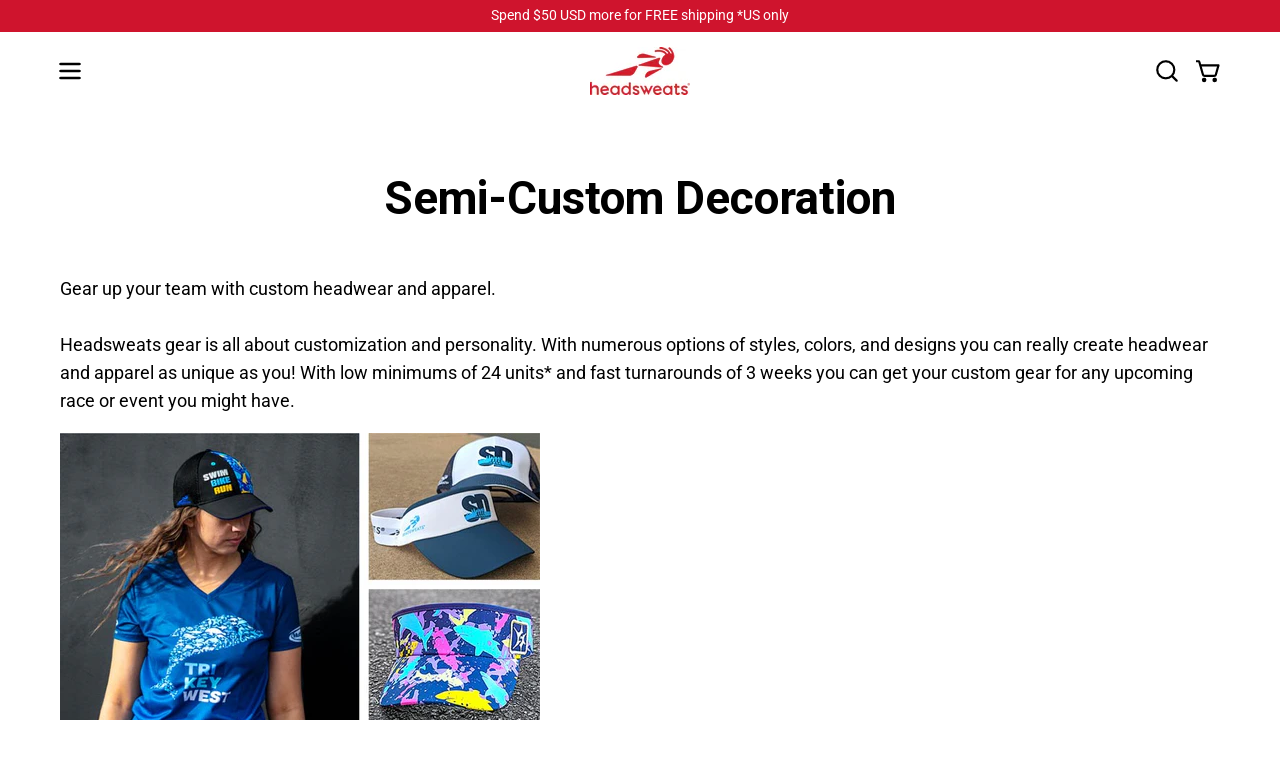

--- FILE ---
content_type: text/html; charset=utf-8
request_url: https://www.headsweats.com/pages/semi-custom-decoration
body_size: 35548
content:
<!doctype html>
<html class="no-js no-touch page-loading" lang="en">
<head>
<script src="https://sapi.negate.io/script/ZNsV33DYrS6fMFyfLZyTVg==?shop=headsweats-b2c.myshopify.com"></script> <meta charset="utf-8">
<meta http-equiv="X-UA-Compatible" content="IE=edge">
<meta name="viewport" content="width=device-width, height=device-height, initial-scale=1.0, minimum-scale=1.0">
<link rel="canonical" href="https://www.headsweats.com/pages/semi-custom-decoration"><link rel="preconnect" href="https://fonts.shopifycdn.com" crossorigin><link rel="preload" as="font" href="//www.headsweats.com/cdn/fonts/roboto/roboto_n4.2019d890f07b1852f56ce63ba45b2db45d852cba.woff2" type="font/woff2" crossorigin><link rel="preload" as="font" href="//www.headsweats.com/cdn/fonts/roboto/roboto_n7.f38007a10afbbde8976c4056bfe890710d51dec2.woff2" type="font/woff2" crossorigin><link rel="preload" as="image" href="//www.headsweats.com/cdn/shop/t/120/assets/loading.svg?v=91665432863842511931744383166"><style data-shopify>
    :root {
      --overlay-bg: #ffffff;
      --overlay-bg-svg: #000;
    }
  
  .no-js.page-loading .loading-overlay,
  html:not(.page-loading) .loading-overlay { opacity: 0; visibility: hidden; pointer-events: none; animation: fadeOut 1s ease; transition: visibility 0s linear 1s; }

  .loading-overlay { position: fixed; top: 0; left: 0; z-index: 99999; width: 100vw; height: 100vh; display: flex; align-items: center; justify-content: center; background: var(--overlay-bg, var(--COLOR-BLACK-WHITE)); }</style><link rel="shortcut icon" href="//www.headsweats.com/cdn/shop/files/HS_Red_32x32.png?v=1709572660" type="image/png">
<title>Semi-Custom Decoration
  
  
   &ndash; Headsweats</title><meta name="description" content="Gear up your team with custom headwear and apparel. Headsweats gear is all about customization and personality. With numerous options of styles, colors, and designs you can really create headwear and apparel as unique as you! With low minimums of 24 units* and fast turnarounds of 3 weeks you can get your custom gear fo">

<meta property="og:site_name" content="Headsweats">
<meta property="og:url" content="https://www.headsweats.com/pages/semi-custom-decoration">
<meta property="og:title" content="Semi-Custom Decoration">
<meta property="og:type" content="website">
<meta property="og:description" content="Gear up your team with custom headwear and apparel. Headsweats gear is all about customization and personality. With numerous options of styles, colors, and designs you can really create headwear and apparel as unique as you! With low minimums of 24 units* and fast turnarounds of 3 weeks you can get your custom gear fo"><meta property="og:image" content="http://www.headsweats.com/cdn/shop/files/social_share_1200x628_generic_2023.png?v=1699549871">
  <meta property="og:image:secure_url" content="https://www.headsweats.com/cdn/shop/files/social_share_1200x628_generic_2023.png?v=1699549871">
  <meta property="og:image:width" content="1200">
  <meta property="og:image:height" content="600"><meta name="twitter:site" content="@headsweatsco?lang=en"><meta name="twitter:card" content="summary_large_image">
<meta name="twitter:title" content="Semi-Custom Decoration">
<meta name="twitter:description" content="Gear up your team with custom headwear and apparel. Headsweats gear is all about customization and personality. With numerous options of styles, colors, and designs you can really create headwear and apparel as unique as you! With low minimums of 24 units* and fast turnarounds of 3 weeks you can get your custom gear fo"><style data-shopify>@font-face {
  font-family: Roboto;
  font-weight: 700;
  font-style: normal;
  font-display: swap;
  src: url("//www.headsweats.com/cdn/fonts/roboto/roboto_n7.f38007a10afbbde8976c4056bfe890710d51dec2.woff2") format("woff2"),
       url("//www.headsweats.com/cdn/fonts/roboto/roboto_n7.94bfdd3e80c7be00e128703d245c207769d763f9.woff") format("woff");
}

    @font-face {
  font-family: Roboto;
  font-weight: 400;
  font-style: normal;
  font-display: swap;
  src: url("//www.headsweats.com/cdn/fonts/roboto/roboto_n4.2019d890f07b1852f56ce63ba45b2db45d852cba.woff2") format("woff2"),
       url("//www.headsweats.com/cdn/fonts/roboto/roboto_n4.238690e0007583582327135619c5f7971652fa9d.woff") format("woff");
}

    @font-face {
  font-family: Roboto;
  font-weight: 400;
  font-style: normal;
  font-display: swap;
  src: url("//www.headsweats.com/cdn/fonts/roboto/roboto_n4.2019d890f07b1852f56ce63ba45b2db45d852cba.woff2") format("woff2"),
       url("//www.headsweats.com/cdn/fonts/roboto/roboto_n4.238690e0007583582327135619c5f7971652fa9d.woff") format("woff");
}

    @font-face {
  font-family: Pacifico;
  font-weight: 400;
  font-style: normal;
  font-display: swap;
  src: url("//www.headsweats.com/cdn/fonts/pacifico/pacifico_n4.70d15be9aa2255257fe626d87fbc1ed38436b047.woff2") format("woff2"),
       url("//www.headsweats.com/cdn/fonts/pacifico/pacifico_n4.a3007cff6385e4e75c208a720cd121ff3558d293.woff") format("woff");
}


    
      @font-face {
  font-family: Roboto;
  font-weight: 800;
  font-style: normal;
  font-display: swap;
  src: url("//www.headsweats.com/cdn/fonts/roboto/roboto_n8.3ea3f404646c199d11ccbbb2edcc942a25a911b6.woff2") format("woff2"),
       url("//www.headsweats.com/cdn/fonts/roboto/roboto_n8.d1830b4b646f875ca2c2a09cc9eafaa033b10e2d.woff") format("woff");
}

    

    
      @font-face {
  font-family: Roboto;
  font-weight: 400;
  font-style: normal;
  font-display: swap;
  src: url("//www.headsweats.com/cdn/fonts/roboto/roboto_n4.2019d890f07b1852f56ce63ba45b2db45d852cba.woff2") format("woff2"),
       url("//www.headsweats.com/cdn/fonts/roboto/roboto_n4.238690e0007583582327135619c5f7971652fa9d.woff") format("woff");
}

    

    
      @font-face {
  font-family: Roboto;
  font-weight: 900;
  font-style: normal;
  font-display: swap;
  src: url("//www.headsweats.com/cdn/fonts/roboto/roboto_n9.0c184e6fa23f90226ecbf2340f41a7f829851913.woff2") format("woff2"),
       url("//www.headsweats.com/cdn/fonts/roboto/roboto_n9.7211b7d111ec948ac853161b9ab0c32728753cde.woff") format("woff");
}

    

    
      @font-face {
  font-family: Roboto;
  font-weight: 100;
  font-style: normal;
  font-display: swap;
  src: url("//www.headsweats.com/cdn/fonts/roboto/roboto_n1.90b4da06f3479773587365491ef23b0675c8d747.woff2") format("woff2"),
       url("//www.headsweats.com/cdn/fonts/roboto/roboto_n1.d4e22cf363186df0511ea8d84cdef42b69c37e33.woff") format("woff");
}

    

    
      @font-face {
  font-family: Roboto;
  font-weight: 500;
  font-style: normal;
  font-display: swap;
  src: url("//www.headsweats.com/cdn/fonts/roboto/roboto_n5.250d51708d76acbac296b0e21ede8f81de4e37aa.woff2") format("woff2"),
       url("//www.headsweats.com/cdn/fonts/roboto/roboto_n5.535e8c56f4cbbdea416167af50ab0ff1360a3949.woff") format("woff");
}

    

    
      @font-face {
  font-family: Roboto;
  font-weight: 400;
  font-style: italic;
  font-display: swap;
  src: url("//www.headsweats.com/cdn/fonts/roboto/roboto_i4.57ce898ccda22ee84f49e6b57ae302250655e2d4.woff2") format("woff2"),
       url("//www.headsweats.com/cdn/fonts/roboto/roboto_i4.b21f3bd061cbcb83b824ae8c7671a82587b264bf.woff") format("woff");
}

    

    
      @font-face {
  font-family: Roboto;
  font-weight: 700;
  font-style: italic;
  font-display: swap;
  src: url("//www.headsweats.com/cdn/fonts/roboto/roboto_i7.7ccaf9410746f2c53340607c42c43f90a9005937.woff2") format("woff2"),
       url("//www.headsweats.com/cdn/fonts/roboto/roboto_i7.49ec21cdd7148292bffea74c62c0df6e93551516.woff") format("woff");
}

    

    
      @font-face {
  font-family: Roboto;
  font-weight: 500;
  font-style: normal;
  font-display: swap;
  src: url("//www.headsweats.com/cdn/fonts/roboto/roboto_n5.250d51708d76acbac296b0e21ede8f81de4e37aa.woff2") format("woff2"),
       url("//www.headsweats.com/cdn/fonts/roboto/roboto_n5.535e8c56f4cbbdea416167af50ab0ff1360a3949.woff") format("woff");
}

    
:root {--COLOR-PRIMARY-OPPOSITE: #ffffff;
      --COLOR-PRIMARY-LIGHTEN-DARKEN-ALPHA-20: rgba(237, 30, 64, 0.2);
      --COLOR-PRIMARY-LIGHTEN-DARKEN-ALPHA-30: rgba(237, 30, 64, 0.3);

      --PRIMARY-BUTTONS-COLOR-BG: #c8102e;
      --PRIMARY-BUTTONS-COLOR-TEXT: #ffffff;
      --PRIMARY-BUTTONS-COLOR-TEXT-ALPHA-10: rgba(255, 255, 255, 0.1);
      --PRIMARY-BUTTONS-COLOR-BORDER: #c8102e;
      --PRIMARY-BUTTONS-COLOR-HOVER: rgba(255, 255, 255, 0.2);

      --PRIMARY-BUTTONS-COLOR-LIGHTEN-DARKEN: #ed1e40;

      --PRIMARY-BUTTONS-COLOR-ALPHA-05: rgba(200, 16, 46, 0.05);
      --PRIMARY-BUTTONS-COLOR-ALPHA-10: rgba(200, 16, 46, 0.1);
      --PRIMARY-BUTTONS-COLOR-ALPHA-50: rgba(200, 16, 46, 0.5);--COLOR-SECONDARY-OPPOSITE: #ffffff;
      --COLOR-SECONDARY-OPPOSITE-ALPHA-20: rgba(255, 255, 255, 0.2);
      --COLOR-SECONDARY-LIGHTEN-DARKEN-ALPHA-20: rgba(237, 30, 64, 0.2);
      --COLOR-SECONDARY-LIGHTEN-DARKEN-ALPHA-30: rgba(237, 30, 64, 0.3);

      --SECONDARY-BUTTONS-COLOR-BG: #c8102e;
      --SECONDARY-BUTTONS-COLOR-TEXT: #ffffff;
      --SECONDARY-BUTTONS-COLOR-TEXT-ALPHA-10: rgba(255, 255, 255, 0.1);
      --SECONDARY-BUTTONS-COLOR-BORDER: #c8102e;

      --SECONDARY-BUTTONS-COLOR-ALPHA-05: rgba(200, 16, 46, 0.05);
      --SECONDARY-BUTTONS-COLOR-ALPHA-10: rgba(200, 16, 46, 0.1);
      --SECONDARY-BUTTONS-COLOR-ALPHA-50: rgba(200, 16, 46, 0.5);--OUTLINE-BUTTONS-PRIMARY-BG: transparent;
      --OUTLINE-BUTTONS-PRIMARY-TEXT: #c8102e;
      --OUTLINE-BUTTONS-PRIMARY-TEXT-ALPHA-10: rgba(200, 16, 46, 0.1);
      --OUTLINE-BUTTONS-PRIMARY-BORDER: #c8102e;
      --OUTLINE-BUTTONS-PRIMARY-BG-HOVER: rgba(237, 30, 64, 0.2);

      --OUTLINE-BUTTONS-SECONDARY-BG: transparent;
      --OUTLINE-BUTTONS-SECONDARY-TEXT: #c8102e;
      --OUTLINE-BUTTONS-SECONDARY-TEXT-ALPHA-10: rgba(200, 16, 46, 0.1);
      --OUTLINE-BUTTONS-SECONDARY-BORDER: #c8102e;
      --OUTLINE-BUTTONS-SECONDARY-BG-HOVER: rgba(237, 30, 64, 0.2);

      --OUTLINE-BUTTONS-WHITE-BG: transparent;
      --OUTLINE-BUTTONS-WHITE-TEXT: #ffffff;
      --OUTLINE-BUTTONS-WHITE-TEXT-ALPHA-10: rgba(255, 255, 255, 0.1);
      --OUTLINE-BUTTONS-WHITE-BORDER: #ffffff;

      --OUTLINE-BUTTONS-BLACK-BG: transparent;
      --OUTLINE-BUTTONS-BLACK-TEXT: #000000;
      --OUTLINE-BUTTONS-BLACK-TEXT-ALPHA-10: rgba(0, 0, 0, 0.1);
      --OUTLINE-BUTTONS-BLACK-BORDER: #000000;--OUTLINE-SOLID-BUTTONS-PRIMARY-BG: #c8102e;
      --OUTLINE-SOLID-BUTTONS-PRIMARY-TEXT: #ffffff;
      --OUTLINE-SOLID-BUTTONS-PRIMARY-TEXT-ALPHA-10: rgba(255, 255, 255, 0.1);
      --OUTLINE-SOLID-BUTTONS-PRIMARY-BORDER: #ffffff;
      --OUTLINE-SOLID-BUTTONS-PRIMARY-BG-HOVER: rgba(255, 255, 255, 0.2);

      --OUTLINE-SOLID-BUTTONS-SECONDARY-BG: #c8102e;
      --OUTLINE-SOLID-BUTTONS-SECONDARY-TEXT: #ffffff;
      --OUTLINE-SOLID-BUTTONS-SECONDARY-TEXT-ALPHA-10: rgba(255, 255, 255, 0.1);
      --OUTLINE-SOLID-BUTTONS-SECONDARY-BORDER: #ffffff;
      --OUTLINE-SOLID-BUTTONS-SECONDARY-BG-HOVER: rgba(255, 255, 255, 0.2);

      --OUTLINE-SOLID-BUTTONS-WHITE-BG: #ffffff;
      --OUTLINE-SOLID-BUTTONS-WHITE-TEXT: #000000;
      --OUTLINE-SOLID-BUTTONS-WHITE-TEXT-ALPHA-10: rgba(0, 0, 0, 0.1);
      --OUTLINE-SOLID-BUTTONS-WHITE-BORDER: #000000;

      --OUTLINE-SOLID-BUTTONS-BLACK-BG: #000000;
      --OUTLINE-SOLID-BUTTONS-BLACK-TEXT: #ffffff;
      --OUTLINE-SOLID-BUTTONS-BLACK-TEXT-ALPHA-10: rgba(255, 255, 255, 0.1);
      --OUTLINE-SOLID-BUTTONS-BLACK-BORDER: #ffffff;--COLOR-HEADING: #000000;
      --COLOR-TEXT: #000000;
      --COLOR-TEXT-DARKEN: #000000;
      --COLOR-TEXT-LIGHTEN: #333333;
      --COLOR-TEXT-ALPHA-5: rgba(0, 0, 0, 0.05);
      --COLOR-TEXT-ALPHA-8: rgba(0, 0, 0, 0.08);
      --COLOR-TEXT-ALPHA-10: rgba(0, 0, 0, 0.1);
      --COLOR-TEXT-ALPHA-15: rgba(0, 0, 0, 0.15);
      --COLOR-TEXT-ALPHA-20: rgba(0, 0, 0, 0.2);
      --COLOR-TEXT-ALPHA-25: rgba(0, 0, 0, 0.25);
      --COLOR-TEXT-ALPHA-50: rgba(0, 0, 0, 0.5);
      --COLOR-TEXT-ALPHA-60: rgba(0, 0, 0, 0.6);
      --COLOR-TEXT-ALPHA-85: rgba(0, 0, 0, 0.85);

      --COLOR-BG: #ffffff;
      --COLOR-BG-ALPHA-25: rgba(255, 255, 255, 0.25);
      --COLOR-BG-ALPHA-35: rgba(255, 255, 255, 0.35);
      --COLOR-BG-ALPHA-60: rgba(255, 255, 255, 0.6);
      --COLOR-BG-ALPHA-65: rgba(255, 255, 255, 0.65);
      --COLOR-BG-ALPHA-85: rgba(255, 255, 255, 0.85);
      --COLOR-BG-DARKEN: #e6e6e6;
      --COLOR-BG-LIGHTEN-DARKEN: #e6e6e6;
      --COLOR-BG-LIGHTEN-DARKEN-SHIMMER-BG: #fafafa;
      --COLOR-BG-LIGHTEN-DARKEN-SHIMMER-EFFECT: #f5f5f5;
      --COLOR-BG-LIGHTEN-DARKEN-SHIMMER-ENHANCEMENT: #000000;
      --COLOR-BG-LIGHTEN-DARKEN-FOREGROUND: #f7f7f7;
      --COLOR-BG-LIGHTEN-DARKEN-HIGHLIGHT: #d3d3d3;
      --COLOR-BG-LIGHTEN-DARKEN-SEARCH-LOADER: #cccccc;
      --COLOR-BG-LIGHTEN-DARKEN-SEARCH-LOADER-LINE: #e6e6e6;
      --COLOR-BG-LIGHTEN-DARKEN-2: #cdcdcd;
      --COLOR-BG-LIGHTEN-DARKEN-3: #c0c0c0;
      --COLOR-BG-LIGHTEN-DARKEN-4: #b3b3b3;
      --COLOR-BG-LIGHTEN-DARKEN-5: #a6a6a6;
      --COLOR-BG-LIGHTEN-DARKEN-6: #9a9a9a;
      --COLOR-BG-LIGHTEN-DARKEN-CONTRAST: #b3b3b3;
      --COLOR-BG-LIGHTEN-DARKEN-CONTRAST-2: #a6a6a6;
      --COLOR-BG-LIGHTEN-DARKEN-CONTRAST-3: #999999;
      --COLOR-BG-LIGHTEN-DARKEN-CONTRAST-4: #8c8c8c;
      --COLOR-BG-LIGHTEN-DARKEN-CONTRAST-5: #808080;
      --COLOR-BG-LIGHTEN-DARKEN-CONTRAST-6: #737373;

      --COLOR-BG-SECONDARY: #d3d3d3;
      --COLOR-BG-SECONDARY-LIGHTEN-DARKEN: #b9b9b9;
      --COLOR-BG-SECONDARY-LIGHTEN-DARKEN-CONTRAST: #535353;

      --COLOR-INPUT-BG: #ffffff;

      --COLOR-ACCENT: #c60707;
      --COLOR-ACCENT-TEXT: #fff;
      --COLOR-ACCENT-MIX-ALPHA: rgba(99, 4, 4, 0.1);

      --COLOR-BORDER: #d3d3d3;
      --COLOR-BORDER-ALPHA-15: rgba(211, 211, 211, 0.15);
      --COLOR-BORDER-ALPHA-30: rgba(211, 211, 211, 0.3);
      --COLOR-BORDER-ALPHA-50: rgba(211, 211, 211, 0.5);
      --COLOR-BORDER-ALPHA-65: rgba(211, 211, 211, 0.65);
      --COLOR-BORDER-LIGHTEN-DARKEN: #868686;
      --COLOR-BORDER-HAIRLINE: #f7f7f7;

      --COLOR-SALE-BG: #ff6d6d;
      --COLOR-SALE-TEXT: #ffffff;
      --COLOR-CUSTOM-BG: #143791;
      --COLOR-CUSTOM-TEXT: #ffffff;
      --COLOR-SOLD-BG: #f53919;
      --COLOR-SOLD-TEXT: #ffffff;
      --COLOR-SAVING-BG: #ff6d6d;
      --COLOR-SAVING-TEXT: #ffffff;

      --COLOR-WHITE-BLACK: #fff;
      --COLOR-BLACK-WHITE: #000;
      --COLOR-BLACK-WHITE-ALPHA-25: rgba(0, 0, 0, 0.25);
      --COLOR-BLACK-WHITE-ALPHA-34: rgba(0, 0, 0, 0.34);
      --COLOR-BG-OVERLAY: rgba(255, 255, 255, 0.5);--COLOR-DISABLED-GREY: rgba(0, 0, 0, 0.05);
      --COLOR-DISABLED-GREY-DARKEN: rgba(0, 0, 0, 0.45);
      --COLOR-ERROR: #D02E2E;
      --COLOR-ERROR-BG: #f3cbcb;
      --COLOR-SUCCESS: #56AD6A;
      --COLOR-SUCCESS-BG: #ECFEF0;
      --COLOR-WARN: #ECBD5E;
      --COLOR-TRANSPARENT: rgba(255, 255, 255, 0);

      --COLOR-WHITE: #ffffff;
      --COLOR-WHITE-DARKEN: #f2f2f2;
      --COLOR-WHITE-ALPHA-10: rgba(255, 255, 255, 0.1);
      --COLOR-WHITE-ALPHA-20: rgba(255, 255, 255, 0.2);
      --COLOR-WHITE-ALPHA-25: rgba(255, 255, 255, 0.25);
      --COLOR-WHITE-ALPHA-50: rgba(255, 255, 255, 0.5);
      --COLOR-WHITE-ALPHA-60: rgba(255, 255, 255, 0.6);
      --COLOR-BLACK: #000000;
      --COLOR-BLACK-LIGHTEN: #1a1a1a;
      --COLOR-BLACK-ALPHA-05: rgba(0, 0, 0, 0.05);
      --COLOR-BLACK-ALPHA-10: rgba(0, 0, 0, 0.1);
      --COLOR-BLACK-ALPHA-20: rgba(0, 0, 0, 0.2);
      --COLOR-BLACK-ALPHA-25: rgba(0, 0, 0, 0.25);
      --COLOR-BLACK-ALPHA-50: rgba(0, 0, 0, 0.5);
      --COLOR-BLACK-ALPHA-60: rgba(0, 0, 0, 0.6);--FONT-STACK-BODY: Roboto, sans-serif;
      --FONT-STYLE-BODY: normal;
      --FONT-STYLE-BODY-ITALIC: italic;
      --FONT-ADJUST-BODY: 1.15;

      --FONT-WEIGHT-BODY: 400;
      --FONT-WEIGHT-BODY-LIGHT: 100;
      --FONT-WEIGHT-BODY-MEDIUM: 700;
      --FONT-WEIGHT-BODY-BOLD: 500;

      --FONT-STACK-HEADING: Roboto, sans-serif;
      --FONT-STYLE-HEADING: normal;
      --FONT-STYLE-HEADING-ITALIC: italic;
      --FONT-ADJUST-HEADING: 1.15;

      --FONT-WEIGHT-HEADING: 700;
      --FONT-WEIGHT-HEADING-LIGHT: 400;
      --FONT-WEIGHT-HEADING-MEDIUM: 900;
      --FONT-WEIGHT-HEADING-BOLD: 800;

      --FONT-STACK-NAV: Roboto, sans-serif;
      --FONT-STYLE-NAV: normal;
      --FONT-STYLE-NAV-ITALIC: italic;
      --FONT-ADJUST-NAV: 0.85;
      --FONT-ADJUST-NAV-TOP-LEVEL: 0.85;

      --FONT-WEIGHT-NAV: 400;
      --FONT-WEIGHT-NAV-LIGHT: 100;
      --FONT-WEIGHT-NAV-MEDIUM: 700;
      --FONT-WEIGHT-NAV-BOLD: 500;

      --FONT-ADJUST-PRODUCT-GRID: 1.0;
      --FONT-ADJUST-PRODUCT-GRID-HEADING: 1.1;

      --FONT-ADJUST-BADGES: 1.05;

      --FONT-STACK-BUTTON: Roboto, sans-serif;
      --FONT-STYLE-BUTTON: normal;
      --FONT-STYLE-BUTTON-ITALIC: italic;
      --FONT-ADJUST-SMALL-BUTTON: 0.9;
      --FONT-ADJUST-MEDIUM-BUTTON: 0.9;
      --FONT-ADJUST-LARGE-BUTTON: 0.9;

      --FONT-WEIGHT-BUTTON: 400;
      --FONT-WEIGHT-BUTTON-MEDIUM: 700;
      --FONT-WEIGHT-BUTTON-BOLD: 500;

      --FONT-STACK-SUBHEADING: Roboto, sans-serif;
      --FONT-STYLE-SUBHEADING: normal;
      --FONT-ADJUST-SUBHEADING: 1.0;

      --FONT-WEIGHT-SUBHEADING: 400;
      --FONT-WEIGHT-SUBHEADING-BOLD: 500;

      --FONT-STACK-LABEL: Roboto, sans-serif;
      --FONT-STYLE-LABEL: normal;
      --FONT-ADJUST-LABEL: 0.65;

      --FONT-STACK-HIGHLIGHT: Pacifico, cursive;
      --FONT-STYLE-HIGHLIGHT: normal;
      --FONT-WEIGHT-HIGHLIGHT: 400;

      --FONT-WEIGHT-LABEL: 500;

      --LETTER-SPACING-NAV: 0.0em;
      --LETTER-SPACING-HEADING: 0.0em;
      --LETTER-SPACING-SUBHEADING: 0.0em;
      --LETTER-SPACING-BUTTON: 0.0em;
      --LETTER-SPACING-LABEL: 0.05em;

      --BUTTON-TEXT-CAPS: none;
      --HEADING-TEXT-CAPS: none;
      --SUBHEADING-TEXT-CAPS: none;
      --LABEL-TEXT-CAPS: uppercase;--FONT-SIZE-INPUT: 1.15rem;--RADIUS: 30px;
      --RADIUS-SMALL: 22px;
      --RADIUS-TINY: 14px;
      --RADIUS-CHECKBOX: 4px;
      --RADIUS-TEXTAREA: 8px;--RADIUS-BADGE: 15px;--PRODUCT-MEDIA-PADDING-TOP: 100%;--BORDER-WIDTH: 2px;--STROKE-WIDTH: 18px;--SITE-WIDTH: 1440px;
      --SITE-WIDTH-NARROW: 840px;

      
      --SMALL-BUTTON-WIDTH: 50px;
      --MEDIUM-BUTTON-WIDTH: 150px;
      --LARGE-BUTTON-WIDTH: 200px;
      --SMALL-BUTTON-HEIGHT: 20px;
      --MEDIUM-BUTTON-HEIGHT: 20px;
      --LARGE-BUTTON-HEIGHT: 20px;--COLOR-UPSELLS-BG: #F1EFE8;
      --COLOR-UPSELLS-TEXT: #0B0B0B;
      --COLOR-UPSELLS-TEXT-LIGHTEN: #3e3e3e;
      --COLOR-UPSELLS-DISABLED-GREY-DARKEN: rgba(11, 11, 11, 0.45);
      --UPSELLS-HEIGHT: 100px;
      --UPSELLS-IMAGE-WIDTH: 50%;--ICON-ARROW-RIGHT: url( "//www.headsweats.com/cdn/shop/t/120/assets/icon-chevron-right-bold.svg?v=56684163991099016191744383166" );--loading-svg: url( "//www.headsweats.com/cdn/shop/t/120/assets/loading.svg?v=91665432863842511931744383166" );
      --icon-check: url( "//www.headsweats.com/cdn/shop/t/120/assets/icon-check.svg?v=175316081881880408121744383166" );
      --icon-check-swatch: url( "//www.headsweats.com/cdn/shop/t/120/assets/icon-check-swatch.svg?v=131897745589030387781744383166" );
      --icon-zoom-in: url( "//www.headsweats.com/cdn/shop/t/120/assets/icon-zoom-in.svg?v=157433013461716915331744383166" );
      --icon-zoom-out: url( "//www.headsweats.com/cdn/shop/t/120/assets/icon-zoom-out.svg?v=164909107869959372931744383166" );--collection-sticky-bar-height: 0px;
      --collection-image-padding-top: 60%;

      --drawer-width: 400px;
      --drawer-transition: transform 0.4s cubic-bezier(0.46, 0.01, 0.32, 1);--gutter: 60px;
      --gutter-mobile: 20px;
      --grid-gutter: 20px;
      --grid-gutter-mobile: 35px;--inner: 20px;
      --inner-tablet: 18px;
      --inner-mobile: 16px;--grid: repeat(4, minmax(0, 1fr));
      --grid-tablet: repeat(3, minmax(0, 1fr));
      --grid-mobile: repeat(2, minmax(0, 1fr));
      --megamenu-grid: repeat(4, minmax(0, 1fr));
      --grid-row: 1 / span 4;--scrollbar-width: 0px;--overlay: #000;
      --overlay-opacity: 1;--swatch-width: 38px;
      --swatch-height: 26px;
      --swatch-size: 32px;
      --swatch-size-mobile: 30px;

      
      --move-offset: 20px;

      
      --autoplay-speed: 2200ms;
    }

    
</style><link href="//www.headsweats.com/cdn/shop/t/120/assets/theme.css?v=8962498760015759631752000778" rel="stylesheet" type="text/css" media="all" /><script
  type="text/javascript"
>
    if (window.MSInputMethodContext && document.documentMode) {
      var scripts = document.getElementsByTagName('script')[0];
      var polyfill = document.createElement("script");
      polyfill.defer = true;
      polyfill.src = "//www.headsweats.com/cdn/shop/t/120/assets/ie11.js?v=164037955086922138091744383166";

      scripts.parentNode.insertBefore(polyfill, scripts);

      document.documentElement.classList.add('ie11');
    } else {
      document.documentElement.className = document.documentElement.className.replace('no-js', 'js');
    }

    let root = '/';
    if (root[root.length - 1] !== '/') {
      root = `${root}/`;
    }

    window.theme = {
      routes: {
        root: root,
        cart_url: "\/cart",
        cart_add_url: "\/cart\/add",
        cart_change_url: "\/cart\/change",
        shop_url: "https:\/\/www.headsweats.com",
        searchUrl: '/search',
        predictiveSearchUrl: '/search/suggest',
        product_recommendations_url: "\/recommendations\/products"
      },
      assets: {
        photoswipe: '//www.headsweats.com/cdn/shop/t/120/assets/photoswipe.js?v=162613001030112971491744383166',
        smoothscroll: '//www.headsweats.com/cdn/shop/t/120/assets/smoothscroll.js?v=37906625415260927261744383167',
        no_image: "//www.headsweats.com/cdn/shop/files/Headsweats_Logo_Stacked_1024x.jpg?v=1688658334",
        swatches: '//www.headsweats.com/cdn/shop/t/120/assets/swatches.json?v=99221122052501873251760536631',
        base: "//www.headsweats.com/cdn/shop/t/120/assets/"
      },
      strings: {
        add_to_cart: "Add to Cart",
        cart_acceptance_error: "You must accept our terms and conditions.",
        cart_empty: "Your cart is currently empty.",
        cart_price: "Price",
        cart_quantity: "Quantity",
        cart_items_one: "{{ count }} item",
        cart_items_many: "{{ count }} items",
        cart_title: "Cart",
        cart_total: "Total",
        continue_shopping: "Continue Shopping",
        free: "Free",
        limit_error: "Sorry, looks like we don\u0026#39;t have enough of this product.",
        preorder: "Pre-Order",
        remove: "Remove",
        sale_badge_text: "Sale",
        saving_badge: "Save {{ discount }}",
        saving_up_to_badge: "Save up to {{ discount }}",
        sold_out: "Sold Out",
        subscription: "Subscription",
        unavailable: "Unavailable",
        unit_price_label: "Unit price",
        unit_price_separator: "per",
        zero_qty_error: "Quantity must be greater than 0.",
        delete_confirm: "Are you sure you wish to delete this address?",
        newsletter_product_availability: "Notify Me When It’s Available"
      },
      icons: {
        close: '<svg aria-hidden="true" focusable="false" role="presentation" class="icon icon-close" viewBox="0 0 192 192"><path d="M150 42 42 150M150 150 42 42" stroke="currentColor" stroke-linecap="round" stroke-linejoin="round"/></svg>'
      },
      settings: {
        animationsEnabled: false,
        cartType: "drawer",
        enableAcceptTerms: false,
        enableInfinityScroll: false,
        enablePaymentButton: false,
        gridImageSize: "contain",
        gridImageAspectRatio: 1,
        mobileMenuBehaviour: "link",
        productGridHover: "image",
        savingBadgeType: "percentage",
        showSaleBadge: true,
        showSoldBadge: true,
        showSavingBadge: true,
        quickBuy: "quick_buy",
        suggestArticles: false,
        suggestCollections: true,
        suggestProducts: true,
        suggestPages: false,
        suggestionsResultsLimit: 10,
        currency_code_enable: true,
        hideInventoryCount: true,
        colorSwatchesType: "theme",
        atcButtonShowPrice: false,
        buynowButtonColor: "btn--white",
        buynowButtonStyle: "btn--solid-border",
        buynowButtonSize: "btn--medium",
        mobileMenuType: "new",
      },
      sizes: {
        mobile: 480,
        small: 768,
        large: 1024,
        widescreen: 1440
      },
      moneyFormat: "${{amount}}",
      moneyWithCurrencyFormat: "${{amount}} USD",
      subtotal: 0,
      current_iso_code: "USD",
      info: {
        name: 'Palo Alto'
      },
      version: '6.2.0'
    };
    window.PaloAlto = window.PaloAlto || {};
    window.slate = window.slate || {};
    window.isHeaderTransparent = false;
    window.stickyHeaderHeight = 60;
    window.lastWindowWidth = window.innerWidth || document.documentElement.clientWidth;
</script><script src="//www.headsweats.com/cdn/shop/t/120/assets/vendor.js?v=164905933048751944601744383167" defer="defer"></script>
<script src="//www.headsweats.com/cdn/shop/t/120/assets/theme.js?v=34326308044882033111744383167" defer="defer"></script><script>window.performance && window.performance.mark && window.performance.mark('shopify.content_for_header.start');</script><meta name="google-site-verification" content="gQolEsk1jakQ6tNGI2cOAwF5Q8mo_8IkextTz2GMLw8">
<meta id="shopify-digital-wallet" name="shopify-digital-wallet" content="/52542505143/digital_wallets/dialog">
<meta name="shopify-checkout-api-token" content="af5c54547359682d51c388037e2df44e">
<meta id="in-context-paypal-metadata" data-shop-id="52542505143" data-venmo-supported="false" data-environment="production" data-locale="en_US" data-paypal-v4="true" data-currency="USD">
<script async="async" src="/checkouts/internal/preloads.js?locale=en-US"></script>
<link rel="preconnect" href="https://shop.app" crossorigin="anonymous">
<script async="async" src="https://shop.app/checkouts/internal/preloads.js?locale=en-US&shop_id=52542505143" crossorigin="anonymous"></script>
<script id="apple-pay-shop-capabilities" type="application/json">{"shopId":52542505143,"countryCode":"US","currencyCode":"USD","merchantCapabilities":["supports3DS"],"merchantId":"gid:\/\/shopify\/Shop\/52542505143","merchantName":"Headsweats","requiredBillingContactFields":["postalAddress","email"],"requiredShippingContactFields":["postalAddress","email"],"shippingType":"shipping","supportedNetworks":["visa","masterCard","amex","discover","elo","jcb"],"total":{"type":"pending","label":"Headsweats","amount":"1.00"},"shopifyPaymentsEnabled":true,"supportsSubscriptions":true}</script>
<script id="shopify-features" type="application/json">{"accessToken":"af5c54547359682d51c388037e2df44e","betas":["rich-media-storefront-analytics"],"domain":"www.headsweats.com","predictiveSearch":true,"shopId":52542505143,"locale":"en"}</script>
<script>var Shopify = Shopify || {};
Shopify.shop = "headsweats-b2c.myshopify.com";
Shopify.locale = "en";
Shopify.currency = {"active":"USD","rate":"1.0"};
Shopify.country = "US";
Shopify.theme = {"name":"Palo Alto - 6.2.0 Update (041125)","id":148259078398,"schema_name":"Palo Alto","schema_version":"6.2.0","theme_store_id":777,"role":"main"};
Shopify.theme.handle = "null";
Shopify.theme.style = {"id":null,"handle":null};
Shopify.cdnHost = "www.headsweats.com/cdn";
Shopify.routes = Shopify.routes || {};
Shopify.routes.root = "/";</script>
<script type="module">!function(o){(o.Shopify=o.Shopify||{}).modules=!0}(window);</script>
<script>!function(o){function n(){var o=[];function n(){o.push(Array.prototype.slice.apply(arguments))}return n.q=o,n}var t=o.Shopify=o.Shopify||{};t.loadFeatures=n(),t.autoloadFeatures=n()}(window);</script>
<script>
  window.ShopifyPay = window.ShopifyPay || {};
  window.ShopifyPay.apiHost = "shop.app\/pay";
  window.ShopifyPay.redirectState = null;
</script>
<script id="shop-js-analytics" type="application/json">{"pageType":"page"}</script>
<script defer="defer" async type="module" src="//www.headsweats.com/cdn/shopifycloud/shop-js/modules/v2/client.init-shop-cart-sync_C5BV16lS.en.esm.js"></script>
<script defer="defer" async type="module" src="//www.headsweats.com/cdn/shopifycloud/shop-js/modules/v2/chunk.common_CygWptCX.esm.js"></script>
<script type="module">
  await import("//www.headsweats.com/cdn/shopifycloud/shop-js/modules/v2/client.init-shop-cart-sync_C5BV16lS.en.esm.js");
await import("//www.headsweats.com/cdn/shopifycloud/shop-js/modules/v2/chunk.common_CygWptCX.esm.js");

  window.Shopify.SignInWithShop?.initShopCartSync?.({"fedCMEnabled":true,"windoidEnabled":true});

</script>
<script>
  window.Shopify = window.Shopify || {};
  if (!window.Shopify.featureAssets) window.Shopify.featureAssets = {};
  window.Shopify.featureAssets['shop-js'] = {"shop-cart-sync":["modules/v2/client.shop-cart-sync_ZFArdW7E.en.esm.js","modules/v2/chunk.common_CygWptCX.esm.js"],"init-fed-cm":["modules/v2/client.init-fed-cm_CmiC4vf6.en.esm.js","modules/v2/chunk.common_CygWptCX.esm.js"],"shop-button":["modules/v2/client.shop-button_tlx5R9nI.en.esm.js","modules/v2/chunk.common_CygWptCX.esm.js"],"shop-cash-offers":["modules/v2/client.shop-cash-offers_DOA2yAJr.en.esm.js","modules/v2/chunk.common_CygWptCX.esm.js","modules/v2/chunk.modal_D71HUcav.esm.js"],"init-windoid":["modules/v2/client.init-windoid_sURxWdc1.en.esm.js","modules/v2/chunk.common_CygWptCX.esm.js"],"shop-toast-manager":["modules/v2/client.shop-toast-manager_ClPi3nE9.en.esm.js","modules/v2/chunk.common_CygWptCX.esm.js"],"init-shop-email-lookup-coordinator":["modules/v2/client.init-shop-email-lookup-coordinator_B8hsDcYM.en.esm.js","modules/v2/chunk.common_CygWptCX.esm.js"],"init-shop-cart-sync":["modules/v2/client.init-shop-cart-sync_C5BV16lS.en.esm.js","modules/v2/chunk.common_CygWptCX.esm.js"],"avatar":["modules/v2/client.avatar_BTnouDA3.en.esm.js"],"pay-button":["modules/v2/client.pay-button_FdsNuTd3.en.esm.js","modules/v2/chunk.common_CygWptCX.esm.js"],"init-customer-accounts":["modules/v2/client.init-customer-accounts_DxDtT_ad.en.esm.js","modules/v2/client.shop-login-button_C5VAVYt1.en.esm.js","modules/v2/chunk.common_CygWptCX.esm.js","modules/v2/chunk.modal_D71HUcav.esm.js"],"init-shop-for-new-customer-accounts":["modules/v2/client.init-shop-for-new-customer-accounts_ChsxoAhi.en.esm.js","modules/v2/client.shop-login-button_C5VAVYt1.en.esm.js","modules/v2/chunk.common_CygWptCX.esm.js","modules/v2/chunk.modal_D71HUcav.esm.js"],"shop-login-button":["modules/v2/client.shop-login-button_C5VAVYt1.en.esm.js","modules/v2/chunk.common_CygWptCX.esm.js","modules/v2/chunk.modal_D71HUcav.esm.js"],"init-customer-accounts-sign-up":["modules/v2/client.init-customer-accounts-sign-up_CPSyQ0Tj.en.esm.js","modules/v2/client.shop-login-button_C5VAVYt1.en.esm.js","modules/v2/chunk.common_CygWptCX.esm.js","modules/v2/chunk.modal_D71HUcav.esm.js"],"shop-follow-button":["modules/v2/client.shop-follow-button_Cva4Ekp9.en.esm.js","modules/v2/chunk.common_CygWptCX.esm.js","modules/v2/chunk.modal_D71HUcav.esm.js"],"checkout-modal":["modules/v2/client.checkout-modal_BPM8l0SH.en.esm.js","modules/v2/chunk.common_CygWptCX.esm.js","modules/v2/chunk.modal_D71HUcav.esm.js"],"lead-capture":["modules/v2/client.lead-capture_Bi8yE_yS.en.esm.js","modules/v2/chunk.common_CygWptCX.esm.js","modules/v2/chunk.modal_D71HUcav.esm.js"],"shop-login":["modules/v2/client.shop-login_D6lNrXab.en.esm.js","modules/v2/chunk.common_CygWptCX.esm.js","modules/v2/chunk.modal_D71HUcav.esm.js"],"payment-terms":["modules/v2/client.payment-terms_CZxnsJam.en.esm.js","modules/v2/chunk.common_CygWptCX.esm.js","modules/v2/chunk.modal_D71HUcav.esm.js"]};
</script>
<script>(function() {
  var isLoaded = false;
  function asyncLoad() {
    if (isLoaded) return;
    isLoaded = true;
    var urls = ["\/\/staticw2.yotpo.com\/sEZpo9CuUph1nasdrBlTjiR4O9Ab70GBxs1bofad\/widget.js?shop=headsweats-b2c.myshopify.com","https:\/\/instafeed.nfcube.com\/cdn\/ac368a4653376fed3a0c79f51e805024.js?shop=headsweats-b2c.myshopify.com","https:\/\/storage.googleapis.com\/prd-bb-scripts\/brandbassador\/bb-frontend.js?shop=headsweats-b2c.myshopify.com","https:\/\/id-shop.govx.com\/app\/headsweats-b2c.myshopify.com\/govx.js?shop=headsweats-b2c.myshopify.com","\/\/backinstock.useamp.com\/widget\/35203_1767156143.js?category=bis\u0026v=6\u0026shop=headsweats-b2c.myshopify.com"];
    for (var i = 0; i < urls.length; i++) {
      var s = document.createElement('script');
      s.type = 'text/javascript';
      s.async = true;
      s.src = urls[i];
      var x = document.getElementsByTagName('script')[0];
      x.parentNode.insertBefore(s, x);
    }
  };
  if(window.attachEvent) {
    window.attachEvent('onload', asyncLoad);
  } else {
    window.addEventListener('load', asyncLoad, false);
  }
})();</script>
<script id="__st">var __st={"a":52542505143,"offset":-18000,"reqid":"7eb7065b-2f77-4b5f-aea0-d1519212fd20-1768782074","pageurl":"www.headsweats.com\/pages\/semi-custom-decoration","s":"pages-75660460215","u":"788a8561e7ef","p":"page","rtyp":"page","rid":75660460215};</script>
<script>window.ShopifyPaypalV4VisibilityTracking = true;</script>
<script id="captcha-bootstrap">!function(){'use strict';const t='contact',e='account',n='new_comment',o=[[t,t],['blogs',n],['comments',n],[t,'customer']],c=[[e,'customer_login'],[e,'guest_login'],[e,'recover_customer_password'],[e,'create_customer']],r=t=>t.map((([t,e])=>`form[action*='/${t}']:not([data-nocaptcha='true']) input[name='form_type'][value='${e}']`)).join(','),a=t=>()=>t?[...document.querySelectorAll(t)].map((t=>t.form)):[];function s(){const t=[...o],e=r(t);return a(e)}const i='password',u='form_key',d=['recaptcha-v3-token','g-recaptcha-response','h-captcha-response',i],f=()=>{try{return window.sessionStorage}catch{return}},m='__shopify_v',_=t=>t.elements[u];function p(t,e,n=!1){try{const o=window.sessionStorage,c=JSON.parse(o.getItem(e)),{data:r}=function(t){const{data:e,action:n}=t;return t[m]||n?{data:e,action:n}:{data:t,action:n}}(c);for(const[e,n]of Object.entries(r))t.elements[e]&&(t.elements[e].value=n);n&&o.removeItem(e)}catch(o){console.error('form repopulation failed',{error:o})}}const l='form_type',E='cptcha';function T(t){t.dataset[E]=!0}const w=window,h=w.document,L='Shopify',v='ce_forms',y='captcha';let A=!1;((t,e)=>{const n=(g='f06e6c50-85a8-45c8-87d0-21a2b65856fe',I='https://cdn.shopify.com/shopifycloud/storefront-forms-hcaptcha/ce_storefront_forms_captcha_hcaptcha.v1.5.2.iife.js',D={infoText:'Protected by hCaptcha',privacyText:'Privacy',termsText:'Terms'},(t,e,n)=>{const o=w[L][v],c=o.bindForm;if(c)return c(t,g,e,D).then(n);var r;o.q.push([[t,g,e,D],n]),r=I,A||(h.body.append(Object.assign(h.createElement('script'),{id:'captcha-provider',async:!0,src:r})),A=!0)});var g,I,D;w[L]=w[L]||{},w[L][v]=w[L][v]||{},w[L][v].q=[],w[L][y]=w[L][y]||{},w[L][y].protect=function(t,e){n(t,void 0,e),T(t)},Object.freeze(w[L][y]),function(t,e,n,w,h,L){const[v,y,A,g]=function(t,e,n){const i=e?o:[],u=t?c:[],d=[...i,...u],f=r(d),m=r(i),_=r(d.filter((([t,e])=>n.includes(e))));return[a(f),a(m),a(_),s()]}(w,h,L),I=t=>{const e=t.target;return e instanceof HTMLFormElement?e:e&&e.form},D=t=>v().includes(t);t.addEventListener('submit',(t=>{const e=I(t);if(!e)return;const n=D(e)&&!e.dataset.hcaptchaBound&&!e.dataset.recaptchaBound,o=_(e),c=g().includes(e)&&(!o||!o.value);(n||c)&&t.preventDefault(),c&&!n&&(function(t){try{if(!f())return;!function(t){const e=f();if(!e)return;const n=_(t);if(!n)return;const o=n.value;o&&e.removeItem(o)}(t);const e=Array.from(Array(32),(()=>Math.random().toString(36)[2])).join('');!function(t,e){_(t)||t.append(Object.assign(document.createElement('input'),{type:'hidden',name:u})),t.elements[u].value=e}(t,e),function(t,e){const n=f();if(!n)return;const o=[...t.querySelectorAll(`input[type='${i}']`)].map((({name:t})=>t)),c=[...d,...o],r={};for(const[a,s]of new FormData(t).entries())c.includes(a)||(r[a]=s);n.setItem(e,JSON.stringify({[m]:1,action:t.action,data:r}))}(t,e)}catch(e){console.error('failed to persist form',e)}}(e),e.submit())}));const S=(t,e)=>{t&&!t.dataset[E]&&(n(t,e.some((e=>e===t))),T(t))};for(const o of['focusin','change'])t.addEventListener(o,(t=>{const e=I(t);D(e)&&S(e,y())}));const B=e.get('form_key'),M=e.get(l),P=B&&M;t.addEventListener('DOMContentLoaded',(()=>{const t=y();if(P)for(const e of t)e.elements[l].value===M&&p(e,B);[...new Set([...A(),...v().filter((t=>'true'===t.dataset.shopifyCaptcha))])].forEach((e=>S(e,t)))}))}(h,new URLSearchParams(w.location.search),n,t,e,['guest_login'])})(!0,!0)}();</script>
<script integrity="sha256-4kQ18oKyAcykRKYeNunJcIwy7WH5gtpwJnB7kiuLZ1E=" data-source-attribution="shopify.loadfeatures" defer="defer" src="//www.headsweats.com/cdn/shopifycloud/storefront/assets/storefront/load_feature-a0a9edcb.js" crossorigin="anonymous"></script>
<script crossorigin="anonymous" defer="defer" src="//www.headsweats.com/cdn/shopifycloud/storefront/assets/shopify_pay/storefront-65b4c6d7.js?v=20250812"></script>
<script data-source-attribution="shopify.dynamic_checkout.dynamic.init">var Shopify=Shopify||{};Shopify.PaymentButton=Shopify.PaymentButton||{isStorefrontPortableWallets:!0,init:function(){window.Shopify.PaymentButton.init=function(){};var t=document.createElement("script");t.src="https://www.headsweats.com/cdn/shopifycloud/portable-wallets/latest/portable-wallets.en.js",t.type="module",document.head.appendChild(t)}};
</script>
<script data-source-attribution="shopify.dynamic_checkout.buyer_consent">
  function portableWalletsHideBuyerConsent(e){var t=document.getElementById("shopify-buyer-consent"),n=document.getElementById("shopify-subscription-policy-button");t&&n&&(t.classList.add("hidden"),t.setAttribute("aria-hidden","true"),n.removeEventListener("click",e))}function portableWalletsShowBuyerConsent(e){var t=document.getElementById("shopify-buyer-consent"),n=document.getElementById("shopify-subscription-policy-button");t&&n&&(t.classList.remove("hidden"),t.removeAttribute("aria-hidden"),n.addEventListener("click",e))}window.Shopify?.PaymentButton&&(window.Shopify.PaymentButton.hideBuyerConsent=portableWalletsHideBuyerConsent,window.Shopify.PaymentButton.showBuyerConsent=portableWalletsShowBuyerConsent);
</script>
<script data-source-attribution="shopify.dynamic_checkout.cart.bootstrap">document.addEventListener("DOMContentLoaded",(function(){function t(){return document.querySelector("shopify-accelerated-checkout-cart, shopify-accelerated-checkout")}if(t())Shopify.PaymentButton.init();else{new MutationObserver((function(e,n){t()&&(Shopify.PaymentButton.init(),n.disconnect())})).observe(document.body,{childList:!0,subtree:!0})}}));
</script>
<script id='scb4127' type='text/javascript' async='' src='https://www.headsweats.com/cdn/shopifycloud/privacy-banner/storefront-banner.js'></script><link id="shopify-accelerated-checkout-styles" rel="stylesheet" media="screen" href="https://www.headsweats.com/cdn/shopifycloud/portable-wallets/latest/accelerated-checkout-backwards-compat.css" crossorigin="anonymous">
<style id="shopify-accelerated-checkout-cart">
        #shopify-buyer-consent {
  margin-top: 1em;
  display: inline-block;
  width: 100%;
}

#shopify-buyer-consent.hidden {
  display: none;
}

#shopify-subscription-policy-button {
  background: none;
  border: none;
  padding: 0;
  text-decoration: underline;
  font-size: inherit;
  cursor: pointer;
}

#shopify-subscription-policy-button::before {
  box-shadow: none;
}

      </style>

<script>window.performance && window.performance.mark && window.performance.mark('shopify.content_for_header.end');</script>
<!-- BEGIN app block: shopify://apps/klaviyo-email-marketing-sms/blocks/klaviyo-onsite-embed/2632fe16-c075-4321-a88b-50b567f42507 -->












  <script async src="https://static.klaviyo.com/onsite/js/kQmtNF/klaviyo.js?company_id=kQmtNF"></script>
  <script>!function(){if(!window.klaviyo){window._klOnsite=window._klOnsite||[];try{window.klaviyo=new Proxy({},{get:function(n,i){return"push"===i?function(){var n;(n=window._klOnsite).push.apply(n,arguments)}:function(){for(var n=arguments.length,o=new Array(n),w=0;w<n;w++)o[w]=arguments[w];var t="function"==typeof o[o.length-1]?o.pop():void 0,e=new Promise((function(n){window._klOnsite.push([i].concat(o,[function(i){t&&t(i),n(i)}]))}));return e}}})}catch(n){window.klaviyo=window.klaviyo||[],window.klaviyo.push=function(){var n;(n=window._klOnsite).push.apply(n,arguments)}}}}();</script>

  




  <script>
    window.klaviyoReviewsProductDesignMode = false
  </script>







<!-- END app block --><!-- BEGIN app block: shopify://apps/yotpo-product-reviews/blocks/settings/eb7dfd7d-db44-4334-bc49-c893b51b36cf -->


  <script type="text/javascript" src="https://cdn-widgetsrepository.yotpo.com/v1/loader/sEZpo9CuUph1nasdrBlTjiR4O9Ab70GBxs1bofad?languageCode=en" async></script>



  
<!-- END app block --><link href="https://monorail-edge.shopifysvc.com" rel="dns-prefetch">
<script>(function(){if ("sendBeacon" in navigator && "performance" in window) {try {var session_token_from_headers = performance.getEntriesByType('navigation')[0].serverTiming.find(x => x.name == '_s').description;} catch {var session_token_from_headers = undefined;}var session_cookie_matches = document.cookie.match(/_shopify_s=([^;]*)/);var session_token_from_cookie = session_cookie_matches && session_cookie_matches.length === 2 ? session_cookie_matches[1] : "";var session_token = session_token_from_headers || session_token_from_cookie || "";function handle_abandonment_event(e) {var entries = performance.getEntries().filter(function(entry) {return /monorail-edge.shopifysvc.com/.test(entry.name);});if (!window.abandonment_tracked && entries.length === 0) {window.abandonment_tracked = true;var currentMs = Date.now();var navigation_start = performance.timing.navigationStart;var payload = {shop_id: 52542505143,url: window.location.href,navigation_start,duration: currentMs - navigation_start,session_token,page_type: "page"};window.navigator.sendBeacon("https://monorail-edge.shopifysvc.com/v1/produce", JSON.stringify({schema_id: "online_store_buyer_site_abandonment/1.1",payload: payload,metadata: {event_created_at_ms: currentMs,event_sent_at_ms: currentMs}}));}}window.addEventListener('pagehide', handle_abandonment_event);}}());</script>
<script id="web-pixels-manager-setup">(function e(e,d,r,n,o){if(void 0===o&&(o={}),!Boolean(null===(a=null===(i=window.Shopify)||void 0===i?void 0:i.analytics)||void 0===a?void 0:a.replayQueue)){var i,a;window.Shopify=window.Shopify||{};var t=window.Shopify;t.analytics=t.analytics||{};var s=t.analytics;s.replayQueue=[],s.publish=function(e,d,r){return s.replayQueue.push([e,d,r]),!0};try{self.performance.mark("wpm:start")}catch(e){}var l=function(){var e={modern:/Edge?\/(1{2}[4-9]|1[2-9]\d|[2-9]\d{2}|\d{4,})\.\d+(\.\d+|)|Firefox\/(1{2}[4-9]|1[2-9]\d|[2-9]\d{2}|\d{4,})\.\d+(\.\d+|)|Chrom(ium|e)\/(9{2}|\d{3,})\.\d+(\.\d+|)|(Maci|X1{2}).+ Version\/(15\.\d+|(1[6-9]|[2-9]\d|\d{3,})\.\d+)([,.]\d+|)( \(\w+\)|)( Mobile\/\w+|) Safari\/|Chrome.+OPR\/(9{2}|\d{3,})\.\d+\.\d+|(CPU[ +]OS|iPhone[ +]OS|CPU[ +]iPhone|CPU IPhone OS|CPU iPad OS)[ +]+(15[._]\d+|(1[6-9]|[2-9]\d|\d{3,})[._]\d+)([._]\d+|)|Android:?[ /-](13[3-9]|1[4-9]\d|[2-9]\d{2}|\d{4,})(\.\d+|)(\.\d+|)|Android.+Firefox\/(13[5-9]|1[4-9]\d|[2-9]\d{2}|\d{4,})\.\d+(\.\d+|)|Android.+Chrom(ium|e)\/(13[3-9]|1[4-9]\d|[2-9]\d{2}|\d{4,})\.\d+(\.\d+|)|SamsungBrowser\/([2-9]\d|\d{3,})\.\d+/,legacy:/Edge?\/(1[6-9]|[2-9]\d|\d{3,})\.\d+(\.\d+|)|Firefox\/(5[4-9]|[6-9]\d|\d{3,})\.\d+(\.\d+|)|Chrom(ium|e)\/(5[1-9]|[6-9]\d|\d{3,})\.\d+(\.\d+|)([\d.]+$|.*Safari\/(?![\d.]+ Edge\/[\d.]+$))|(Maci|X1{2}).+ Version\/(10\.\d+|(1[1-9]|[2-9]\d|\d{3,})\.\d+)([,.]\d+|)( \(\w+\)|)( Mobile\/\w+|) Safari\/|Chrome.+OPR\/(3[89]|[4-9]\d|\d{3,})\.\d+\.\d+|(CPU[ +]OS|iPhone[ +]OS|CPU[ +]iPhone|CPU IPhone OS|CPU iPad OS)[ +]+(10[._]\d+|(1[1-9]|[2-9]\d|\d{3,})[._]\d+)([._]\d+|)|Android:?[ /-](13[3-9]|1[4-9]\d|[2-9]\d{2}|\d{4,})(\.\d+|)(\.\d+|)|Mobile Safari.+OPR\/([89]\d|\d{3,})\.\d+\.\d+|Android.+Firefox\/(13[5-9]|1[4-9]\d|[2-9]\d{2}|\d{4,})\.\d+(\.\d+|)|Android.+Chrom(ium|e)\/(13[3-9]|1[4-9]\d|[2-9]\d{2}|\d{4,})\.\d+(\.\d+|)|Android.+(UC? ?Browser|UCWEB|U3)[ /]?(15\.([5-9]|\d{2,})|(1[6-9]|[2-9]\d|\d{3,})\.\d+)\.\d+|SamsungBrowser\/(5\.\d+|([6-9]|\d{2,})\.\d+)|Android.+MQ{2}Browser\/(14(\.(9|\d{2,})|)|(1[5-9]|[2-9]\d|\d{3,})(\.\d+|))(\.\d+|)|K[Aa][Ii]OS\/(3\.\d+|([4-9]|\d{2,})\.\d+)(\.\d+|)/},d=e.modern,r=e.legacy,n=navigator.userAgent;return n.match(d)?"modern":n.match(r)?"legacy":"unknown"}(),u="modern"===l?"modern":"legacy",c=(null!=n?n:{modern:"",legacy:""})[u],f=function(e){return[e.baseUrl,"/wpm","/b",e.hashVersion,"modern"===e.buildTarget?"m":"l",".js"].join("")}({baseUrl:d,hashVersion:r,buildTarget:u}),m=function(e){var d=e.version,r=e.bundleTarget,n=e.surface,o=e.pageUrl,i=e.monorailEndpoint;return{emit:function(e){var a=e.status,t=e.errorMsg,s=(new Date).getTime(),l=JSON.stringify({metadata:{event_sent_at_ms:s},events:[{schema_id:"web_pixels_manager_load/3.1",payload:{version:d,bundle_target:r,page_url:o,status:a,surface:n,error_msg:t},metadata:{event_created_at_ms:s}}]});if(!i)return console&&console.warn&&console.warn("[Web Pixels Manager] No Monorail endpoint provided, skipping logging."),!1;try{return self.navigator.sendBeacon.bind(self.navigator)(i,l)}catch(e){}var u=new XMLHttpRequest;try{return u.open("POST",i,!0),u.setRequestHeader("Content-Type","text/plain"),u.send(l),!0}catch(e){return console&&console.warn&&console.warn("[Web Pixels Manager] Got an unhandled error while logging to Monorail."),!1}}}}({version:r,bundleTarget:l,surface:e.surface,pageUrl:self.location.href,monorailEndpoint:e.monorailEndpoint});try{o.browserTarget=l,function(e){var d=e.src,r=e.async,n=void 0===r||r,o=e.onload,i=e.onerror,a=e.sri,t=e.scriptDataAttributes,s=void 0===t?{}:t,l=document.createElement("script"),u=document.querySelector("head"),c=document.querySelector("body");if(l.async=n,l.src=d,a&&(l.integrity=a,l.crossOrigin="anonymous"),s)for(var f in s)if(Object.prototype.hasOwnProperty.call(s,f))try{l.dataset[f]=s[f]}catch(e){}if(o&&l.addEventListener("load",o),i&&l.addEventListener("error",i),u)u.appendChild(l);else{if(!c)throw new Error("Did not find a head or body element to append the script");c.appendChild(l)}}({src:f,async:!0,onload:function(){if(!function(){var e,d;return Boolean(null===(d=null===(e=window.Shopify)||void 0===e?void 0:e.analytics)||void 0===d?void 0:d.initialized)}()){var d=window.webPixelsManager.init(e)||void 0;if(d){var r=window.Shopify.analytics;r.replayQueue.forEach((function(e){var r=e[0],n=e[1],o=e[2];d.publishCustomEvent(r,n,o)})),r.replayQueue=[],r.publish=d.publishCustomEvent,r.visitor=d.visitor,r.initialized=!0}}},onerror:function(){return m.emit({status:"failed",errorMsg:"".concat(f," has failed to load")})},sri:function(e){var d=/^sha384-[A-Za-z0-9+/=]+$/;return"string"==typeof e&&d.test(e)}(c)?c:"",scriptDataAttributes:o}),m.emit({status:"loading"})}catch(e){m.emit({status:"failed",errorMsg:(null==e?void 0:e.message)||"Unknown error"})}}})({shopId: 52542505143,storefrontBaseUrl: "https://www.headsweats.com",extensionsBaseUrl: "https://extensions.shopifycdn.com/cdn/shopifycloud/web-pixels-manager",monorailEndpoint: "https://monorail-edge.shopifysvc.com/unstable/produce_batch",surface: "storefront-renderer",enabledBetaFlags: ["2dca8a86"],webPixelsConfigList: [{"id":"423657726","configuration":"{\"config\":\"{\\\"pixel_id\\\":\\\"G-0XZVET7SLF\\\",\\\"target_country\\\":\\\"US\\\",\\\"gtag_events\\\":[{\\\"type\\\":\\\"purchase\\\",\\\"action_label\\\":\\\"G-0XZVET7SLF\\\"},{\\\"type\\\":\\\"page_view\\\",\\\"action_label\\\":\\\"G-0XZVET7SLF\\\"},{\\\"type\\\":\\\"view_item\\\",\\\"action_label\\\":\\\"G-0XZVET7SLF\\\"},{\\\"type\\\":\\\"search\\\",\\\"action_label\\\":\\\"G-0XZVET7SLF\\\"},{\\\"type\\\":\\\"add_to_cart\\\",\\\"action_label\\\":\\\"G-0XZVET7SLF\\\"},{\\\"type\\\":\\\"begin_checkout\\\",\\\"action_label\\\":\\\"G-0XZVET7SLF\\\"},{\\\"type\\\":\\\"add_payment_info\\\",\\\"action_label\\\":\\\"G-0XZVET7SLF\\\"}],\\\"enable_monitoring_mode\\\":false}\"}","eventPayloadVersion":"v1","runtimeContext":"OPEN","scriptVersion":"b2a88bafab3e21179ed38636efcd8a93","type":"APP","apiClientId":1780363,"privacyPurposes":[],"dataSharingAdjustments":{"protectedCustomerApprovalScopes":["read_customer_address","read_customer_email","read_customer_name","read_customer_personal_data","read_customer_phone"]}},{"id":"407306494","configuration":"{\"pixelCode\":\"C9KPR22MLAKS5PB67Q30\"}","eventPayloadVersion":"v1","runtimeContext":"STRICT","scriptVersion":"22e92c2ad45662f435e4801458fb78cc","type":"APP","apiClientId":4383523,"privacyPurposes":["ANALYTICS","MARKETING","SALE_OF_DATA"],"dataSharingAdjustments":{"protectedCustomerApprovalScopes":["read_customer_address","read_customer_email","read_customer_name","read_customer_personal_data","read_customer_phone"]}},{"id":"253755646","configuration":"{\"yotpoStoreId\":\"sEZpo9CuUph1nasdrBlTjiR4O9Ab70GBxs1bofad\"}","eventPayloadVersion":"v1","runtimeContext":"STRICT","scriptVersion":"8bb37a256888599d9a3d57f0551d3859","type":"APP","apiClientId":70132,"privacyPurposes":["ANALYTICS","MARKETING","SALE_OF_DATA"],"dataSharingAdjustments":{"protectedCustomerApprovalScopes":["read_customer_address","read_customer_email","read_customer_name","read_customer_personal_data","read_customer_phone"]}},{"id":"185958654","configuration":"{\"pixel_id\":\"545623042287599\",\"pixel_type\":\"facebook_pixel\"}","eventPayloadVersion":"v1","runtimeContext":"OPEN","scriptVersion":"ca16bc87fe92b6042fbaa3acc2fbdaa6","type":"APP","apiClientId":2329312,"privacyPurposes":["ANALYTICS","MARKETING","SALE_OF_DATA"],"dataSharingAdjustments":{"protectedCustomerApprovalScopes":["read_customer_address","read_customer_email","read_customer_name","read_customer_personal_data","read_customer_phone"]}},{"id":"55574782","configuration":"{\"tagID\":\"2614369273342\"}","eventPayloadVersion":"v1","runtimeContext":"STRICT","scriptVersion":"18031546ee651571ed29edbe71a3550b","type":"APP","apiClientId":3009811,"privacyPurposes":["ANALYTICS","MARKETING","SALE_OF_DATA"],"dataSharingAdjustments":{"protectedCustomerApprovalScopes":["read_customer_address","read_customer_email","read_customer_name","read_customer_personal_data","read_customer_phone"]}},{"id":"33489150","eventPayloadVersion":"1","runtimeContext":"LAX","scriptVersion":"2","type":"CUSTOM","privacyPurposes":["ANALYTICS","MARKETING","SALE_OF_DATA"],"name":"Google Ads"},{"id":"33521918","eventPayloadVersion":"1","runtimeContext":"LAX","scriptVersion":"2","type":"CUSTOM","privacyPurposes":["ANALYTICS","MARKETING","SALE_OF_DATA"],"name":"MS Ads"},{"id":"shopify-app-pixel","configuration":"{}","eventPayloadVersion":"v1","runtimeContext":"STRICT","scriptVersion":"0450","apiClientId":"shopify-pixel","type":"APP","privacyPurposes":["ANALYTICS","MARKETING"]},{"id":"shopify-custom-pixel","eventPayloadVersion":"v1","runtimeContext":"LAX","scriptVersion":"0450","apiClientId":"shopify-pixel","type":"CUSTOM","privacyPurposes":["ANALYTICS","MARKETING"]}],isMerchantRequest: false,initData: {"shop":{"name":"Headsweats","paymentSettings":{"currencyCode":"USD"},"myshopifyDomain":"headsweats-b2c.myshopify.com","countryCode":"US","storefrontUrl":"https:\/\/www.headsweats.com"},"customer":null,"cart":null,"checkout":null,"productVariants":[],"purchasingCompany":null},},"https://www.headsweats.com/cdn","fcfee988w5aeb613cpc8e4bc33m6693e112",{"modern":"","legacy":""},{"shopId":"52542505143","storefrontBaseUrl":"https:\/\/www.headsweats.com","extensionBaseUrl":"https:\/\/extensions.shopifycdn.com\/cdn\/shopifycloud\/web-pixels-manager","surface":"storefront-renderer","enabledBetaFlags":"[\"2dca8a86\"]","isMerchantRequest":"false","hashVersion":"fcfee988w5aeb613cpc8e4bc33m6693e112","publish":"custom","events":"[[\"page_viewed\",{}]]"});</script><script>
  window.ShopifyAnalytics = window.ShopifyAnalytics || {};
  window.ShopifyAnalytics.meta = window.ShopifyAnalytics.meta || {};
  window.ShopifyAnalytics.meta.currency = 'USD';
  var meta = {"page":{"pageType":"page","resourceType":"page","resourceId":75660460215,"requestId":"7eb7065b-2f77-4b5f-aea0-d1519212fd20-1768782074"}};
  for (var attr in meta) {
    window.ShopifyAnalytics.meta[attr] = meta[attr];
  }
</script>
<script class="analytics">
  (function () {
    var customDocumentWrite = function(content) {
      var jquery = null;

      if (window.jQuery) {
        jquery = window.jQuery;
      } else if (window.Checkout && window.Checkout.$) {
        jquery = window.Checkout.$;
      }

      if (jquery) {
        jquery('body').append(content);
      }
    };

    var hasLoggedConversion = function(token) {
      if (token) {
        return document.cookie.indexOf('loggedConversion=' + token) !== -1;
      }
      return false;
    }

    var setCookieIfConversion = function(token) {
      if (token) {
        var twoMonthsFromNow = new Date(Date.now());
        twoMonthsFromNow.setMonth(twoMonthsFromNow.getMonth() + 2);

        document.cookie = 'loggedConversion=' + token + '; expires=' + twoMonthsFromNow;
      }
    }

    var trekkie = window.ShopifyAnalytics.lib = window.trekkie = window.trekkie || [];
    if (trekkie.integrations) {
      return;
    }
    trekkie.methods = [
      'identify',
      'page',
      'ready',
      'track',
      'trackForm',
      'trackLink'
    ];
    trekkie.factory = function(method) {
      return function() {
        var args = Array.prototype.slice.call(arguments);
        args.unshift(method);
        trekkie.push(args);
        return trekkie;
      };
    };
    for (var i = 0; i < trekkie.methods.length; i++) {
      var key = trekkie.methods[i];
      trekkie[key] = trekkie.factory(key);
    }
    trekkie.load = function(config) {
      trekkie.config = config || {};
      trekkie.config.initialDocumentCookie = document.cookie;
      var first = document.getElementsByTagName('script')[0];
      var script = document.createElement('script');
      script.type = 'text/javascript';
      script.onerror = function(e) {
        var scriptFallback = document.createElement('script');
        scriptFallback.type = 'text/javascript';
        scriptFallback.onerror = function(error) {
                var Monorail = {
      produce: function produce(monorailDomain, schemaId, payload) {
        var currentMs = new Date().getTime();
        var event = {
          schema_id: schemaId,
          payload: payload,
          metadata: {
            event_created_at_ms: currentMs,
            event_sent_at_ms: currentMs
          }
        };
        return Monorail.sendRequest("https://" + monorailDomain + "/v1/produce", JSON.stringify(event));
      },
      sendRequest: function sendRequest(endpointUrl, payload) {
        // Try the sendBeacon API
        if (window && window.navigator && typeof window.navigator.sendBeacon === 'function' && typeof window.Blob === 'function' && !Monorail.isIos12()) {
          var blobData = new window.Blob([payload], {
            type: 'text/plain'
          });

          if (window.navigator.sendBeacon(endpointUrl, blobData)) {
            return true;
          } // sendBeacon was not successful

        } // XHR beacon

        var xhr = new XMLHttpRequest();

        try {
          xhr.open('POST', endpointUrl);
          xhr.setRequestHeader('Content-Type', 'text/plain');
          xhr.send(payload);
        } catch (e) {
          console.log(e);
        }

        return false;
      },
      isIos12: function isIos12() {
        return window.navigator.userAgent.lastIndexOf('iPhone; CPU iPhone OS 12_') !== -1 || window.navigator.userAgent.lastIndexOf('iPad; CPU OS 12_') !== -1;
      }
    };
    Monorail.produce('monorail-edge.shopifysvc.com',
      'trekkie_storefront_load_errors/1.1',
      {shop_id: 52542505143,
      theme_id: 148259078398,
      app_name: "storefront",
      context_url: window.location.href,
      source_url: "//www.headsweats.com/cdn/s/trekkie.storefront.cd680fe47e6c39ca5d5df5f0a32d569bc48c0f27.min.js"});

        };
        scriptFallback.async = true;
        scriptFallback.src = '//www.headsweats.com/cdn/s/trekkie.storefront.cd680fe47e6c39ca5d5df5f0a32d569bc48c0f27.min.js';
        first.parentNode.insertBefore(scriptFallback, first);
      };
      script.async = true;
      script.src = '//www.headsweats.com/cdn/s/trekkie.storefront.cd680fe47e6c39ca5d5df5f0a32d569bc48c0f27.min.js';
      first.parentNode.insertBefore(script, first);
    };
    trekkie.load(
      {"Trekkie":{"appName":"storefront","development":false,"defaultAttributes":{"shopId":52542505143,"isMerchantRequest":null,"themeId":148259078398,"themeCityHash":"15026190029981855976","contentLanguage":"en","currency":"USD","eventMetadataId":"afce8315-1059-4805-853d-9cfe3839f511"},"isServerSideCookieWritingEnabled":true,"monorailRegion":"shop_domain","enabledBetaFlags":["65f19447"]},"Session Attribution":{},"S2S":{"facebookCapiEnabled":true,"source":"trekkie-storefront-renderer","apiClientId":580111}}
    );

    var loaded = false;
    trekkie.ready(function() {
      if (loaded) return;
      loaded = true;

      window.ShopifyAnalytics.lib = window.trekkie;

      var originalDocumentWrite = document.write;
      document.write = customDocumentWrite;
      try { window.ShopifyAnalytics.merchantGoogleAnalytics.call(this); } catch(error) {};
      document.write = originalDocumentWrite;

      window.ShopifyAnalytics.lib.page(null,{"pageType":"page","resourceType":"page","resourceId":75660460215,"requestId":"7eb7065b-2f77-4b5f-aea0-d1519212fd20-1768782074","shopifyEmitted":true});

      var match = window.location.pathname.match(/checkouts\/(.+)\/(thank_you|post_purchase)/)
      var token = match? match[1]: undefined;
      if (!hasLoggedConversion(token)) {
        setCookieIfConversion(token);
        
      }
    });


        var eventsListenerScript = document.createElement('script');
        eventsListenerScript.async = true;
        eventsListenerScript.src = "//www.headsweats.com/cdn/shopifycloud/storefront/assets/shop_events_listener-3da45d37.js";
        document.getElementsByTagName('head')[0].appendChild(eventsListenerScript);

})();</script>
<script
  defer
  src="https://www.headsweats.com/cdn/shopifycloud/perf-kit/shopify-perf-kit-3.0.4.min.js"
  data-application="storefront-renderer"
  data-shop-id="52542505143"
  data-render-region="gcp-us-central1"
  data-page-type="page"
  data-theme-instance-id="148259078398"
  data-theme-name="Palo Alto"
  data-theme-version="6.2.0"
  data-monorail-region="shop_domain"
  data-resource-timing-sampling-rate="10"
  data-shs="true"
  data-shs-beacon="true"
  data-shs-export-with-fetch="true"
  data-shs-logs-sample-rate="1"
  data-shs-beacon-endpoint="https://www.headsweats.com/api/collect"
></script>
</head><body id="semi-custom-decoration" class="template-page body--rounded-corners palette--light  no-outline">
  
   <!-- Google Tag Manager (noscript) -->
<noscript><iframe src="https://www.googletagmanager.com/ns.html?id=GTM-P67PG47"
height="0" width="0" style="display:none;visibility:hidden"></iframe></noscript>
<!-- End Google Tag Manager (noscript) --><loading-overlay class="loading-overlay"></loading-overlay>
<a class="in-page-link skip-link" data-skip-content href="#MainContent">Skip to content</a>

  <!-- BEGIN sections: group-header -->
<div id="shopify-section-sections--18975126520062__announcement-bar" class="shopify-section shopify-section-group-group-header announcement-bar-static"><!-- /snippets/announcement.liquid --><link href="//www.headsweats.com/cdn/shop/t/120/assets/section-announcement.css?v=20995991697193811561744383166" rel="stylesheet" type="text/css" media="all" />

  <div class="wrapper--full" data-announcement-bar>

<div
  id="announcement-bar--sections--18975126520062__announcement-bar"
  class="section-padding section-marquee"
  data-section-type="announcement-bar"
  data-section-id="sections--18975126520062__announcement-bar"
  
    data-announcement-wrapper
    
  
  
>
  
    <div class="ie11-error-message">
      <p>This site has limited support for your browser. We recommend switching to Edge, Chrome, Safari, or Firefox.</p>
    </div>
  
<style data-shopify>/* Prevent CLS on page load */
        :root {
          --announcement-height: calc(0.75rem * 1.2 * 1.5 + 5px * 2);
        }
        @media screen and (max-width: 767px) {
          :root {
            --announcement-height: calc(0.75rem * 1.2 * 1.5 + 5px * 2);
          }
        }

      #announcement-bar--sections--18975126520062__announcement-bar {
        --bg: #cf142d;
      }

      @font-face {
  font-family: Roboto;
  font-weight: 400;
  font-style: normal;
  font-display: swap;
  src: url("//www.headsweats.com/cdn/fonts/roboto/roboto_n4.2019d890f07b1852f56ce63ba45b2db45d852cba.woff2") format("woff2"),
       url("//www.headsweats.com/cdn/fonts/roboto/roboto_n4.238690e0007583582327135619c5f7971652fa9d.woff") format("woff");
}


      #announcement-bar--sections--18975126520062__announcement-bar .announcement {
        --font-family: Roboto, sans-serif;
        --font-style: normal;
        --font-weight: 400;
        --adjust-text-size: 1.2;
        --padding: 5px;
        --letter-spacing: 0.0em;
        --line-height: 1.5;

        --text: #ffffff;

        
      }

      #announcement-bar--sections--18975126520062__announcement-bar .flickity-enabled .ticker--animated,
      #announcement-bar--sections--18975126520062__announcement-bar .announcement__ticker { padding: 0 20px; }

      @media screen and (max-width: 767px) {
        #announcement-bar--sections--18975126520062__announcement-bar .announcement { --adjust-text-size: 1.2; }
      }</style><div
      class="announcement"
      data-announcement
    ><div
          class="announcement__slider"
          data-slider
          
          role="group"
          data-slider-speed="6000"
        >
          <div class="announcement__block announcement__block--message announcement__slide"
      data-slide="934e2874-196c-46cb-a7b2-ca36aa2f1cc5"
      data-slide-index="0"
      data-block-id="934e2874-196c-46cb-a7b2-ca36aa2f1cc5"
      

>
                  <div data-ticker-frame class="announcement__message">
                    <div data-ticker-scale class="announcement__scale">
                      <div data-ticker-text class="announcement__text"><p class="cart-message--drawer cart-message is-hidden"
    data-cart-message="true"
    data-limit="50"
    
  >
    <span class="cart-message__default" data-message-default>Spend <span data-left-to-spend>$50 USD</span> more for FREE shipping *US only</span><span class="cart-message__success">FREE shipping will be applied at checkout</span></p></div>
                    </div>
                  </div>
                </div>
        </div></div></div>

  </div>


</div><div id="shopify-section-sections--18975126520062__header" class="shopify-section shopify-section-group-group-header shopify-section-header"><mobile-menu class="drawer drawer--left drawer--nav cv-h" id="nav-drawer-header" role="navigation" data-drawer data-drawer-header style="">
  <div class="drawer__header"><div class="drawer__title"><a href="/" class="drawer__logo" style="--logo-width: 100px">
      <img src="//www.headsweats.com/cdn/shop/files/Headsweats_Logo_Stacked_29a07d9e-486b-4f61-b2e7-ecbb5b389ca7.png?v=1745500494&amp;width=500" alt="Headsweats Logo that takes you to the home page" srcset="//www.headsweats.com/cdn/shop/files/Headsweats_Logo_Stacked_29a07d9e-486b-4f61-b2e7-ecbb5b389ca7.png?v=1745500494&amp;width=100 100w, //www.headsweats.com/cdn/shop/files/Headsweats_Logo_Stacked_29a07d9e-486b-4f61-b2e7-ecbb5b389ca7.png?v=1745500494&amp;width=150 150w, //www.headsweats.com/cdn/shop/files/Headsweats_Logo_Stacked_29a07d9e-486b-4f61-b2e7-ecbb5b389ca7.png?v=1745500494&amp;width=200 200w" width="100" height="48.400000000000006" sizes="(max-width: 200px) 50vw, 100px" class="drawer__logo-image">
    </a></div><button type="button" class="drawer__close-button" aria-controls="nav-drawer-header" data-drawer-toggle>
      <span class="visually-hidden">Close</span><svg aria-hidden="true" focusable="false" role="presentation" class="icon icon-close" viewBox="0 0 192 192"><path d="M150 42 42 150M150 150 42 42" stroke="currentColor" stroke-linecap="round" stroke-linejoin="round"/></svg></button>
  </div><ul class="mobile-nav mobile-nav--weight-normal"><li class="mobile-menu__item mobile-menu__item--level-1"
    
      style="--highlight: #d02e2e;"
    
  >
    <a href="/collections/new-arrivals" class="mobile-navlink mobile-navlink--level-1">New Arrivals</a>
  </li><li class="mobile-menu__item mobile-menu__item--level-1 mobile-menu__item--has-items"
    aria-haspopup="true"
    
      style="--highlight: #d02e2e;"
    
  >
    <a href="/" class="mobile-navlink mobile-navlink--level-1" data-nav-link-mobile>Shop By</a>
    <button type="button" class="mobile-nav__trigger mobile-nav__trigger--level-1" aria-controls="MobileNav--shop-by-0-sections--18975126520062__header" data-collapsible-trigger><svg aria-hidden="true" focusable="false" role="presentation" class="icon icon-toggle-plus" viewBox="0 0 192 192"><path d="M30 96h132M96 30v132" stroke="currentColor" stroke-linecap="round" stroke-linejoin="round"/></svg><svg aria-hidden="true" focusable="false" role="presentation" class="icon icon-toggle-minus" viewBox="0 0 192 192"><path d="M30 96h132" stroke="currentColor" stroke-linecap="round" stroke-linejoin="round"/></svg><span class="fallback-text">See More</span>
    </button>
    <div class="mobile-dropdown" id="MobileNav--shop-by-0-sections--18975126520062__header" data-collapsible-container>
      <ul class="mobile-nav__sublist" data-collapsible-content><li class="mobile-menu__item mobile-menu__item--level-2" >
            <a href="/collections/bold-horizons-collection" class="mobile-navlink mobile-navlink--level-2 mobile-navlink--image" data-nav-link-mobile><div class="mobile-navlink__image">
<div class="image-fill " style="padding-top: 50.0%; "><figure class="lazy-image background-size-cover is-loading"
        style=""
        >
        <img src="//www.headsweats.com/cdn/shop/collections/BHC_Collection_Banner.jpg?crop=center&amp;height=944&amp;v=1744062911&amp;width=1889" alt="Bold Horizons Collection banner featuring three of the different designs available." width="1889" height="944" loading="lazy" fetchpriority="high" sizes="auto" srcset="
//www.headsweats.com/cdn/shop/collections/BHC_Collection_Banner.jpg?v=1744062911&amp;width=180 180w, //www.headsweats.com/cdn/shop/collections/BHC_Collection_Banner.jpg?v=1744062911&amp;width=240 240w, //www.headsweats.com/cdn/shop/collections/BHC_Collection_Banner.jpg?v=1744062911&amp;width=300 300w, //www.headsweats.com/cdn/shop/collections/BHC_Collection_Banner.jpg?v=1744062911&amp;width=360 360w, //www.headsweats.com/cdn/shop/collections/BHC_Collection_Banner.jpg?v=1744062911&amp;width=400 400w, //www.headsweats.com/cdn/shop/collections/BHC_Collection_Banner.jpg?v=1744062911&amp;width=460 460w, //www.headsweats.com/cdn/shop/collections/BHC_Collection_Banner.jpg?v=1744062911&amp;width=540 540w, //www.headsweats.com/cdn/shop/collections/BHC_Collection_Banner.jpg?v=1744062911&amp;width=560 560w, //www.headsweats.com/cdn/shop/collections/BHC_Collection_Banner.jpg?v=1744062911&amp;width=590 590w, //www.headsweats.com/cdn/shop/collections/BHC_Collection_Banner.jpg?v=1744062911&amp;width=606 606w, //www.headsweats.com/cdn/shop/collections/BHC_Collection_Banner.jpg?v=1744062911&amp;width=630 630w, //www.headsweats.com/cdn/shop/collections/BHC_Collection_Banner.jpg?v=1744062911&amp;width=670 670w, //www.headsweats.com/cdn/shop/collections/BHC_Collection_Banner.jpg?v=1744062911&amp;width=720 720w, //www.headsweats.com/cdn/shop/collections/BHC_Collection_Banner.jpg?v=1744062911&amp;width=738 738w, //www.headsweats.com/cdn/shop/collections/BHC_Collection_Banner.jpg?v=1744062911&amp;width=770 770w, //www.headsweats.com/cdn/shop/collections/BHC_Collection_Banner.jpg?v=1744062911&amp;width=814 814w, //www.headsweats.com/cdn/shop/collections/BHC_Collection_Banner.jpg?v=1744062911&amp;width=900 900w, //www.headsweats.com/cdn/shop/collections/BHC_Collection_Banner.jpg?v=1744062911&amp;width=1024 1024w, //www.headsweats.com/cdn/shop/collections/BHC_Collection_Banner.jpg?v=1744062911&amp;width=1080 1080w, //www.headsweats.com/cdn/shop/collections/BHC_Collection_Banner.jpg?v=1744062911&amp;width=1296 1296w, //www.headsweats.com/cdn/shop/collections/BHC_Collection_Banner.jpg?v=1744062911&amp;width=1410 1410w, //www.headsweats.com/cdn/shop/collections/BHC_Collection_Banner.jpg?v=1744062911&amp;width=1512 1512w, //www.headsweats.com/cdn/shop/collections/BHC_Collection_Banner.jpg?v=1744062911&amp;width=1524 1524w, //www.headsweats.com/cdn/shop/collections/BHC_Collection_Banner.jpg?v=1744062911&amp;width=1728 1728w" class="is-loading">
      </figure></div></div><span>Bold Horizons</span>
            </a></li><li class="mobile-menu__item mobile-menu__item--level-2" >
            <a href="/collections/run-the-world-collection" class="mobile-navlink mobile-navlink--level-2 mobile-navlink--image" data-nav-link-mobile><div class="mobile-navlink__image">
<div class="image-fill " style="padding-top: 50.0%; "><figure class="lazy-image background-size-cover is-loading"
        style=""
        >
        <img src="//www.headsweats.com/cdn/shop/files/BerlinSupervisorMarathonYellowLeftFront.jpg?crop=center&amp;height=750&amp;v=1753197936&amp;width=1500" alt="Visor with Berlin cityscape design and &#39;Run Berlin&#39; text on a white background" width="1500" height="750" loading="lazy" fetchpriority="high" sizes="auto" srcset="
//www.headsweats.com/cdn/shop/files/BerlinSupervisorMarathonYellowLeftFront.jpg?v=1753197936&amp;width=180 180w, //www.headsweats.com/cdn/shop/files/BerlinSupervisorMarathonYellowLeftFront.jpg?v=1753197936&amp;width=240 240w, //www.headsweats.com/cdn/shop/files/BerlinSupervisorMarathonYellowLeftFront.jpg?v=1753197936&amp;width=300 300w, //www.headsweats.com/cdn/shop/files/BerlinSupervisorMarathonYellowLeftFront.jpg?v=1753197936&amp;width=360 360w, //www.headsweats.com/cdn/shop/files/BerlinSupervisorMarathonYellowLeftFront.jpg?v=1753197936&amp;width=400 400w, //www.headsweats.com/cdn/shop/files/BerlinSupervisorMarathonYellowLeftFront.jpg?v=1753197936&amp;width=460 460w, //www.headsweats.com/cdn/shop/files/BerlinSupervisorMarathonYellowLeftFront.jpg?v=1753197936&amp;width=540 540w, //www.headsweats.com/cdn/shop/files/BerlinSupervisorMarathonYellowLeftFront.jpg?v=1753197936&amp;width=560 560w, //www.headsweats.com/cdn/shop/files/BerlinSupervisorMarathonYellowLeftFront.jpg?v=1753197936&amp;width=590 590w, //www.headsweats.com/cdn/shop/files/BerlinSupervisorMarathonYellowLeftFront.jpg?v=1753197936&amp;width=606 606w, //www.headsweats.com/cdn/shop/files/BerlinSupervisorMarathonYellowLeftFront.jpg?v=1753197936&amp;width=630 630w, //www.headsweats.com/cdn/shop/files/BerlinSupervisorMarathonYellowLeftFront.jpg?v=1753197936&amp;width=670 670w, //www.headsweats.com/cdn/shop/files/BerlinSupervisorMarathonYellowLeftFront.jpg?v=1753197936&amp;width=720 720w, //www.headsweats.com/cdn/shop/files/BerlinSupervisorMarathonYellowLeftFront.jpg?v=1753197936&amp;width=738 738w, //www.headsweats.com/cdn/shop/files/BerlinSupervisorMarathonYellowLeftFront.jpg?v=1753197936&amp;width=770 770w, //www.headsweats.com/cdn/shop/files/BerlinSupervisorMarathonYellowLeftFront.jpg?v=1753197936&amp;width=814 814w, //www.headsweats.com/cdn/shop/files/BerlinSupervisorMarathonYellowLeftFront.jpg?v=1753197936&amp;width=900 900w, //www.headsweats.com/cdn/shop/files/BerlinSupervisorMarathonYellowLeftFront.jpg?v=1753197936&amp;width=1024 1024w, //www.headsweats.com/cdn/shop/files/BerlinSupervisorMarathonYellowLeftFront.jpg?v=1753197936&amp;width=1080 1080w, //www.headsweats.com/cdn/shop/files/BerlinSupervisorMarathonYellowLeftFront.jpg?v=1753197936&amp;width=1296 1296w, //www.headsweats.com/cdn/shop/files/BerlinSupervisorMarathonYellowLeftFront.jpg?v=1753197936&amp;width=1410 1410w" class="is-loading">
      </figure></div></div><span>Run The World</span>
            </a></li><li class="mobile-menu__item mobile-menu__item--level-2" >
            <a href="/collections/performance-ice-hat" class="mobile-navlink mobile-navlink--level-2 mobile-navlink--image" data-nav-link-mobile><div class="mobile-navlink__image">
<div class="image-fill " style="padding-top: 50.0%; "><figure class="lazy-image background-size-cover is-loading"
        style=""
        >
        <img src="//www.headsweats.com/cdn/shop/collections/Ice_Hat_Collection_Banner.png?crop=center&amp;height=1024&amp;v=1718213869&amp;width=2048" alt="Performance Ice Hat Collection" width="2048" height="1024" loading="lazy" fetchpriority="high" sizes="auto" srcset="
//www.headsweats.com/cdn/shop/collections/Ice_Hat_Collection_Banner.png?v=1718213869&amp;width=180 180w, //www.headsweats.com/cdn/shop/collections/Ice_Hat_Collection_Banner.png?v=1718213869&amp;width=240 240w, //www.headsweats.com/cdn/shop/collections/Ice_Hat_Collection_Banner.png?v=1718213869&amp;width=300 300w, //www.headsweats.com/cdn/shop/collections/Ice_Hat_Collection_Banner.png?v=1718213869&amp;width=360 360w, //www.headsweats.com/cdn/shop/collections/Ice_Hat_Collection_Banner.png?v=1718213869&amp;width=400 400w, //www.headsweats.com/cdn/shop/collections/Ice_Hat_Collection_Banner.png?v=1718213869&amp;width=460 460w, //www.headsweats.com/cdn/shop/collections/Ice_Hat_Collection_Banner.png?v=1718213869&amp;width=540 540w, //www.headsweats.com/cdn/shop/collections/Ice_Hat_Collection_Banner.png?v=1718213869&amp;width=560 560w, //www.headsweats.com/cdn/shop/collections/Ice_Hat_Collection_Banner.png?v=1718213869&amp;width=590 590w, //www.headsweats.com/cdn/shop/collections/Ice_Hat_Collection_Banner.png?v=1718213869&amp;width=606 606w, //www.headsweats.com/cdn/shop/collections/Ice_Hat_Collection_Banner.png?v=1718213869&amp;width=630 630w, //www.headsweats.com/cdn/shop/collections/Ice_Hat_Collection_Banner.png?v=1718213869&amp;width=670 670w, //www.headsweats.com/cdn/shop/collections/Ice_Hat_Collection_Banner.png?v=1718213869&amp;width=720 720w, //www.headsweats.com/cdn/shop/collections/Ice_Hat_Collection_Banner.png?v=1718213869&amp;width=738 738w, //www.headsweats.com/cdn/shop/collections/Ice_Hat_Collection_Banner.png?v=1718213869&amp;width=770 770w, //www.headsweats.com/cdn/shop/collections/Ice_Hat_Collection_Banner.png?v=1718213869&amp;width=814 814w, //www.headsweats.com/cdn/shop/collections/Ice_Hat_Collection_Banner.png?v=1718213869&amp;width=900 900w, //www.headsweats.com/cdn/shop/collections/Ice_Hat_Collection_Banner.png?v=1718213869&amp;width=1024 1024w, //www.headsweats.com/cdn/shop/collections/Ice_Hat_Collection_Banner.png?v=1718213869&amp;width=1080 1080w, //www.headsweats.com/cdn/shop/collections/Ice_Hat_Collection_Banner.png?v=1718213869&amp;width=1296 1296w, //www.headsweats.com/cdn/shop/collections/Ice_Hat_Collection_Banner.png?v=1718213869&amp;width=1410 1410w, //www.headsweats.com/cdn/shop/collections/Ice_Hat_Collection_Banner.png?v=1718213869&amp;width=1512 1512w, //www.headsweats.com/cdn/shop/collections/Ice_Hat_Collection_Banner.png?v=1718213869&amp;width=1524 1524w, //www.headsweats.com/cdn/shop/collections/Ice_Hat_Collection_Banner.png?v=1718213869&amp;width=1728 1728w, //www.headsweats.com/cdn/shop/collections/Ice_Hat_Collection_Banner.png?v=1718213869&amp;width=1950 1950w" class="is-loading">
      </figure></div></div><span>Performance Ice Hats</span>
            </a></li><li class="mobile-menu__item mobile-menu__item--level-2" >
            <a href="/collections/pickleball-hats-visors" class="mobile-navlink mobile-navlink--level-2 mobile-navlink--image" data-nav-link-mobile><div class="mobile-navlink__image">
<div class="image-fill " style="padding-top: 50.0%; "><figure class="lazy-image background-size-cover is-loading"
        style=""
        >
        <img src="//www.headsweats.com/cdn/shop/collections/527054b031f4840e015afa247d6669fd.png?crop=center&amp;height=1244&amp;v=1739995653&amp;width=2489" alt="Two Players wearing a pink pickleball hat and visor during a match." width="2489" height="1244" loading="lazy" fetchpriority="high" sizes="auto" srcset="
//www.headsweats.com/cdn/shop/collections/527054b031f4840e015afa247d6669fd.png?v=1739995653&amp;width=180 180w, //www.headsweats.com/cdn/shop/collections/527054b031f4840e015afa247d6669fd.png?v=1739995653&amp;width=240 240w, //www.headsweats.com/cdn/shop/collections/527054b031f4840e015afa247d6669fd.png?v=1739995653&amp;width=300 300w, //www.headsweats.com/cdn/shop/collections/527054b031f4840e015afa247d6669fd.png?v=1739995653&amp;width=360 360w, //www.headsweats.com/cdn/shop/collections/527054b031f4840e015afa247d6669fd.png?v=1739995653&amp;width=400 400w, //www.headsweats.com/cdn/shop/collections/527054b031f4840e015afa247d6669fd.png?v=1739995653&amp;width=460 460w, //www.headsweats.com/cdn/shop/collections/527054b031f4840e015afa247d6669fd.png?v=1739995653&amp;width=540 540w, //www.headsweats.com/cdn/shop/collections/527054b031f4840e015afa247d6669fd.png?v=1739995653&amp;width=560 560w, //www.headsweats.com/cdn/shop/collections/527054b031f4840e015afa247d6669fd.png?v=1739995653&amp;width=590 590w, //www.headsweats.com/cdn/shop/collections/527054b031f4840e015afa247d6669fd.png?v=1739995653&amp;width=606 606w, //www.headsweats.com/cdn/shop/collections/527054b031f4840e015afa247d6669fd.png?v=1739995653&amp;width=630 630w, //www.headsweats.com/cdn/shop/collections/527054b031f4840e015afa247d6669fd.png?v=1739995653&amp;width=670 670w, //www.headsweats.com/cdn/shop/collections/527054b031f4840e015afa247d6669fd.png?v=1739995653&amp;width=720 720w, //www.headsweats.com/cdn/shop/collections/527054b031f4840e015afa247d6669fd.png?v=1739995653&amp;width=738 738w, //www.headsweats.com/cdn/shop/collections/527054b031f4840e015afa247d6669fd.png?v=1739995653&amp;width=770 770w, //www.headsweats.com/cdn/shop/collections/527054b031f4840e015afa247d6669fd.png?v=1739995653&amp;width=814 814w, //www.headsweats.com/cdn/shop/collections/527054b031f4840e015afa247d6669fd.png?v=1739995653&amp;width=900 900w, //www.headsweats.com/cdn/shop/collections/527054b031f4840e015afa247d6669fd.png?v=1739995653&amp;width=1024 1024w, //www.headsweats.com/cdn/shop/collections/527054b031f4840e015afa247d6669fd.png?v=1739995653&amp;width=1080 1080w, //www.headsweats.com/cdn/shop/collections/527054b031f4840e015afa247d6669fd.png?v=1739995653&amp;width=1296 1296w, //www.headsweats.com/cdn/shop/collections/527054b031f4840e015afa247d6669fd.png?v=1739995653&amp;width=1410 1410w, //www.headsweats.com/cdn/shop/collections/527054b031f4840e015afa247d6669fd.png?v=1739995653&amp;width=1512 1512w, //www.headsweats.com/cdn/shop/collections/527054b031f4840e015afa247d6669fd.png?v=1739995653&amp;width=1524 1524w, //www.headsweats.com/cdn/shop/collections/527054b031f4840e015afa247d6669fd.png?v=1739995653&amp;width=1728 1728w, //www.headsweats.com/cdn/shop/collections/527054b031f4840e015afa247d6669fd.png?v=1739995653&amp;width=1950 1950w, //www.headsweats.com/cdn/shop/collections/527054b031f4840e015afa247d6669fd.png?v=1739995653&amp;width=2100 2100w, //www.headsweats.com/cdn/shop/collections/527054b031f4840e015afa247d6669fd.png?v=1739995653&amp;width=2260 2260w, //www.headsweats.com/cdn/shop/collections/527054b031f4840e015afa247d6669fd.png?v=1739995653&amp;width=2450 2450w" class="is-loading">
      </figure></div></div><span>Pickleball</span>
            </a></li><li class="mobile-menu__item mobile-menu__item--level-2 mobile-menu__item--has-items" aria-haspopup="true">
            <a href="#" class="mobile-navlink mobile-navlink--level-2" data-nav-link-mobile><span>Collections</span>
            </a><button type="button" class="mobile-nav__trigger mobile-nav__trigger--level-2" aria-controls="MobileNav--shop-by-collections-0-sections--18975126520062__header" data-collapsible-trigger><svg aria-hidden="true" focusable="false" role="presentation" class="icon icon-toggle-plus" viewBox="0 0 192 192"><path d="M30 96h132M96 30v132" stroke="currentColor" stroke-linecap="round" stroke-linejoin="round"/></svg><svg aria-hidden="true" focusable="false" role="presentation" class="icon icon-toggle-minus" viewBox="0 0 192 192"><path d="M30 96h132" stroke="currentColor" stroke-linecap="round" stroke-linejoin="round"/></svg><span class="fallback-text">See More</span>
              </button><div class="mobile-dropdown" id="MobileNav--shop-by-collections-0-sections--18975126520062__header" data-collapsible-container>
                <ul class="mobile-nav__sub-sublist" data-collapsible-content><li class="mobile-menu__item mobile-menu__item--level-3">
                      <a href="/collections/omius-by-headsweats" class="mobile-navlink mobile-navlink--level-3">OMIUS by Headsweats</a>
                    </li><li class="mobile-menu__item mobile-menu__item--level-3">
                      <a href="/collections/running-gear" class="mobile-navlink mobile-navlink--level-3">Running</a>
                    </li><li class="mobile-menu__item mobile-menu__item--level-3">
                      <a href="/collections/cycling-styles" class="mobile-navlink mobile-navlink--level-3">Cycling</a>
                    </li><li class="mobile-menu__item mobile-menu__item--level-3">
                      <a href="/collections/triathalon" class="mobile-navlink mobile-navlink--level-3">Triathlon</a>
                    </li><li class="mobile-menu__item mobile-menu__item--level-3">
                      <a href="/collections/cold-gear-collection" class="mobile-navlink mobile-navlink--level-3">Cold Gear</a>
                    </li><li class="mobile-menu__item mobile-menu__item--level-3">
                      <a href="/collections/bigfoot-collection" class="mobile-navlink mobile-navlink--level-3">Bigfoot</a>
                    </li><li class="mobile-menu__item mobile-menu__item--level-3">
                      <a href="/collections/sugar-skulls" class="mobile-navlink mobile-navlink--level-3">Sugar Skulls</a>
                    </li><li class="mobile-menu__item mobile-menu__item--level-3">
                      <a href="/collections/yoga" class="mobile-navlink mobile-navlink--level-3">Yoga</a>
                    </li></ul>
              </div></li></ul>
    </div>
  </li><li class="mobile-menu__item mobile-menu__item--level-1 mobile-menu__item--has-items"
    aria-haspopup="true"
    
      style="--highlight: #d02e2e;"
    
  >
    <a href="/" class="mobile-navlink mobile-navlink--level-1" data-nav-link-mobile>Performance Headwear</a>
    <button type="button" class="mobile-nav__trigger mobile-nav__trigger--level-1" aria-controls="MobileNav--performance-headwear-0-sections--18975126520062__header" data-collapsible-trigger><svg aria-hidden="true" focusable="false" role="presentation" class="icon icon-toggle-plus" viewBox="0 0 192 192"><path d="M30 96h132M96 30v132" stroke="currentColor" stroke-linecap="round" stroke-linejoin="round"/></svg><svg aria-hidden="true" focusable="false" role="presentation" class="icon icon-toggle-minus" viewBox="0 0 192 192"><path d="M30 96h132" stroke="currentColor" stroke-linecap="round" stroke-linejoin="round"/></svg><span class="fallback-text">See More</span>
    </button>
    <div class="mobile-dropdown" id="MobileNav--performance-headwear-0-sections--18975126520062__header" data-collapsible-container>
      <ul class="mobile-nav__sublist" data-collapsible-content><li class="mobile-menu__item mobile-menu__item--level-2 mobile-menu__item--has-items" aria-haspopup="true">
            <a href="/collections/hats" class="mobile-navlink mobile-navlink--level-2 mobile-navlink--image" data-nav-link-mobile><div class="mobile-navlink__image">
<div class="image-fill " style="padding-top: 50.0%; "><figure class="lazy-image background-size-cover is-loading"
        style=""
        >
        <img src="//www.headsweats.com/cdn/shop/collections/7a2d77d19caa4f9c273443ca87746c50_ac9a1e76-80ca-4ecd-b49d-cc04a2f049bb.png?crop=center&amp;height=750&amp;v=1649253220&amp;width=1500" alt="Performance Hats | Headsweats" width="1500" height="750" loading="lazy" fetchpriority="high" sizes="auto" srcset="
//www.headsweats.com/cdn/shop/collections/7a2d77d19caa4f9c273443ca87746c50_ac9a1e76-80ca-4ecd-b49d-cc04a2f049bb.png?v=1649253220&amp;width=180 180w, //www.headsweats.com/cdn/shop/collections/7a2d77d19caa4f9c273443ca87746c50_ac9a1e76-80ca-4ecd-b49d-cc04a2f049bb.png?v=1649253220&amp;width=240 240w, //www.headsweats.com/cdn/shop/collections/7a2d77d19caa4f9c273443ca87746c50_ac9a1e76-80ca-4ecd-b49d-cc04a2f049bb.png?v=1649253220&amp;width=300 300w, //www.headsweats.com/cdn/shop/collections/7a2d77d19caa4f9c273443ca87746c50_ac9a1e76-80ca-4ecd-b49d-cc04a2f049bb.png?v=1649253220&amp;width=360 360w, //www.headsweats.com/cdn/shop/collections/7a2d77d19caa4f9c273443ca87746c50_ac9a1e76-80ca-4ecd-b49d-cc04a2f049bb.png?v=1649253220&amp;width=400 400w, //www.headsweats.com/cdn/shop/collections/7a2d77d19caa4f9c273443ca87746c50_ac9a1e76-80ca-4ecd-b49d-cc04a2f049bb.png?v=1649253220&amp;width=460 460w, //www.headsweats.com/cdn/shop/collections/7a2d77d19caa4f9c273443ca87746c50_ac9a1e76-80ca-4ecd-b49d-cc04a2f049bb.png?v=1649253220&amp;width=540 540w, //www.headsweats.com/cdn/shop/collections/7a2d77d19caa4f9c273443ca87746c50_ac9a1e76-80ca-4ecd-b49d-cc04a2f049bb.png?v=1649253220&amp;width=560 560w, //www.headsweats.com/cdn/shop/collections/7a2d77d19caa4f9c273443ca87746c50_ac9a1e76-80ca-4ecd-b49d-cc04a2f049bb.png?v=1649253220&amp;width=590 590w, //www.headsweats.com/cdn/shop/collections/7a2d77d19caa4f9c273443ca87746c50_ac9a1e76-80ca-4ecd-b49d-cc04a2f049bb.png?v=1649253220&amp;width=606 606w, //www.headsweats.com/cdn/shop/collections/7a2d77d19caa4f9c273443ca87746c50_ac9a1e76-80ca-4ecd-b49d-cc04a2f049bb.png?v=1649253220&amp;width=630 630w, //www.headsweats.com/cdn/shop/collections/7a2d77d19caa4f9c273443ca87746c50_ac9a1e76-80ca-4ecd-b49d-cc04a2f049bb.png?v=1649253220&amp;width=670 670w, //www.headsweats.com/cdn/shop/collections/7a2d77d19caa4f9c273443ca87746c50_ac9a1e76-80ca-4ecd-b49d-cc04a2f049bb.png?v=1649253220&amp;width=720 720w, //www.headsweats.com/cdn/shop/collections/7a2d77d19caa4f9c273443ca87746c50_ac9a1e76-80ca-4ecd-b49d-cc04a2f049bb.png?v=1649253220&amp;width=738 738w, //www.headsweats.com/cdn/shop/collections/7a2d77d19caa4f9c273443ca87746c50_ac9a1e76-80ca-4ecd-b49d-cc04a2f049bb.png?v=1649253220&amp;width=770 770w, //www.headsweats.com/cdn/shop/collections/7a2d77d19caa4f9c273443ca87746c50_ac9a1e76-80ca-4ecd-b49d-cc04a2f049bb.png?v=1649253220&amp;width=814 814w, //www.headsweats.com/cdn/shop/collections/7a2d77d19caa4f9c273443ca87746c50_ac9a1e76-80ca-4ecd-b49d-cc04a2f049bb.png?v=1649253220&amp;width=900 900w, //www.headsweats.com/cdn/shop/collections/7a2d77d19caa4f9c273443ca87746c50_ac9a1e76-80ca-4ecd-b49d-cc04a2f049bb.png?v=1649253220&amp;width=1024 1024w, //www.headsweats.com/cdn/shop/collections/7a2d77d19caa4f9c273443ca87746c50_ac9a1e76-80ca-4ecd-b49d-cc04a2f049bb.png?v=1649253220&amp;width=1080 1080w, //www.headsweats.com/cdn/shop/collections/7a2d77d19caa4f9c273443ca87746c50_ac9a1e76-80ca-4ecd-b49d-cc04a2f049bb.png?v=1649253220&amp;width=1296 1296w, //www.headsweats.com/cdn/shop/collections/7a2d77d19caa4f9c273443ca87746c50_ac9a1e76-80ca-4ecd-b49d-cc04a2f049bb.png?v=1649253220&amp;width=1410 1410w" class="is-loading">
      </figure></div></div><span>Hats</span>
            </a><button type="button" class="mobile-nav__trigger mobile-nav__trigger--level-2" aria-controls="MobileNav--performance-headwear-hats-0-sections--18975126520062__header" data-collapsible-trigger><svg aria-hidden="true" focusable="false" role="presentation" class="icon icon-toggle-plus" viewBox="0 0 192 192"><path d="M30 96h132M96 30v132" stroke="currentColor" stroke-linecap="round" stroke-linejoin="round"/></svg><svg aria-hidden="true" focusable="false" role="presentation" class="icon icon-toggle-minus" viewBox="0 0 192 192"><path d="M30 96h132" stroke="currentColor" stroke-linecap="round" stroke-linejoin="round"/></svg><span class="fallback-text">See More</span>
              </button><div class="mobile-dropdown" id="MobileNav--performance-headwear-hats-0-sections--18975126520062__header" data-collapsible-container>
                <ul class="mobile-nav__sub-sublist" data-collapsible-content><li class="mobile-menu__item mobile-menu__item--level-3">
                      <a href="/collections/running-hats" class="mobile-navlink mobile-navlink--level-3">Running Hats</a>
                    </li><li class="mobile-menu__item mobile-menu__item--level-3">
                      <a href="/collections/crusher-hat" class="mobile-navlink mobile-navlink--level-3">Crusher Hats</a>
                    </li><li class="mobile-menu__item mobile-menu__item--level-3">
                      <a href="/collections/reflective-hats" class="mobile-navlink mobile-navlink--level-3">Reflective Hats</a>
                    </li><li class="mobile-menu__item mobile-menu__item--level-3">
                      <a href="/collections/podium-hats" class="mobile-navlink mobile-navlink--level-3">Podiums</a>
                    </li><li class="mobile-menu__item mobile-menu__item--level-3">
                      <a href="/collections/beanies-winter" class="mobile-navlink mobile-navlink--level-3">Beanies</a>
                    </li></ul>
              </div></li><li class="mobile-menu__item mobile-menu__item--level-2 mobile-menu__item--has-items" aria-haspopup="true">
            <a href="/collections/visors" class="mobile-navlink mobile-navlink--level-2 mobile-navlink--image" data-nav-link-mobile><div class="mobile-navlink__image">
<div class="image-fill " style="padding-top: 50.0%; "><figure class="lazy-image background-size-cover is-loading"
        style=""
        >
        <img src="//www.headsweats.com/cdn/shop/collections/105f39ac497177be07e88144179b0d79_861971e6-feea-4914-87ab-f9d4faa0a1c1.png?crop=center&amp;height=1000&amp;v=1670622449&amp;width=2000" alt="Performance Visors | Headsweats" width="2000" height="1000" loading="lazy" fetchpriority="high" sizes="auto" srcset="
//www.headsweats.com/cdn/shop/collections/105f39ac497177be07e88144179b0d79_861971e6-feea-4914-87ab-f9d4faa0a1c1.png?v=1670622449&amp;width=180 180w, //www.headsweats.com/cdn/shop/collections/105f39ac497177be07e88144179b0d79_861971e6-feea-4914-87ab-f9d4faa0a1c1.png?v=1670622449&amp;width=240 240w, //www.headsweats.com/cdn/shop/collections/105f39ac497177be07e88144179b0d79_861971e6-feea-4914-87ab-f9d4faa0a1c1.png?v=1670622449&amp;width=300 300w, //www.headsweats.com/cdn/shop/collections/105f39ac497177be07e88144179b0d79_861971e6-feea-4914-87ab-f9d4faa0a1c1.png?v=1670622449&amp;width=360 360w, //www.headsweats.com/cdn/shop/collections/105f39ac497177be07e88144179b0d79_861971e6-feea-4914-87ab-f9d4faa0a1c1.png?v=1670622449&amp;width=400 400w, //www.headsweats.com/cdn/shop/collections/105f39ac497177be07e88144179b0d79_861971e6-feea-4914-87ab-f9d4faa0a1c1.png?v=1670622449&amp;width=460 460w, //www.headsweats.com/cdn/shop/collections/105f39ac497177be07e88144179b0d79_861971e6-feea-4914-87ab-f9d4faa0a1c1.png?v=1670622449&amp;width=540 540w, //www.headsweats.com/cdn/shop/collections/105f39ac497177be07e88144179b0d79_861971e6-feea-4914-87ab-f9d4faa0a1c1.png?v=1670622449&amp;width=560 560w, //www.headsweats.com/cdn/shop/collections/105f39ac497177be07e88144179b0d79_861971e6-feea-4914-87ab-f9d4faa0a1c1.png?v=1670622449&amp;width=590 590w, //www.headsweats.com/cdn/shop/collections/105f39ac497177be07e88144179b0d79_861971e6-feea-4914-87ab-f9d4faa0a1c1.png?v=1670622449&amp;width=606 606w, //www.headsweats.com/cdn/shop/collections/105f39ac497177be07e88144179b0d79_861971e6-feea-4914-87ab-f9d4faa0a1c1.png?v=1670622449&amp;width=630 630w, //www.headsweats.com/cdn/shop/collections/105f39ac497177be07e88144179b0d79_861971e6-feea-4914-87ab-f9d4faa0a1c1.png?v=1670622449&amp;width=670 670w, //www.headsweats.com/cdn/shop/collections/105f39ac497177be07e88144179b0d79_861971e6-feea-4914-87ab-f9d4faa0a1c1.png?v=1670622449&amp;width=720 720w, //www.headsweats.com/cdn/shop/collections/105f39ac497177be07e88144179b0d79_861971e6-feea-4914-87ab-f9d4faa0a1c1.png?v=1670622449&amp;width=738 738w, //www.headsweats.com/cdn/shop/collections/105f39ac497177be07e88144179b0d79_861971e6-feea-4914-87ab-f9d4faa0a1c1.png?v=1670622449&amp;width=770 770w, //www.headsweats.com/cdn/shop/collections/105f39ac497177be07e88144179b0d79_861971e6-feea-4914-87ab-f9d4faa0a1c1.png?v=1670622449&amp;width=814 814w, //www.headsweats.com/cdn/shop/collections/105f39ac497177be07e88144179b0d79_861971e6-feea-4914-87ab-f9d4faa0a1c1.png?v=1670622449&amp;width=900 900w, //www.headsweats.com/cdn/shop/collections/105f39ac497177be07e88144179b0d79_861971e6-feea-4914-87ab-f9d4faa0a1c1.png?v=1670622449&amp;width=1024 1024w, //www.headsweats.com/cdn/shop/collections/105f39ac497177be07e88144179b0d79_861971e6-feea-4914-87ab-f9d4faa0a1c1.png?v=1670622449&amp;width=1080 1080w, //www.headsweats.com/cdn/shop/collections/105f39ac497177be07e88144179b0d79_861971e6-feea-4914-87ab-f9d4faa0a1c1.png?v=1670622449&amp;width=1296 1296w, //www.headsweats.com/cdn/shop/collections/105f39ac497177be07e88144179b0d79_861971e6-feea-4914-87ab-f9d4faa0a1c1.png?v=1670622449&amp;width=1410 1410w, //www.headsweats.com/cdn/shop/collections/105f39ac497177be07e88144179b0d79_861971e6-feea-4914-87ab-f9d4faa0a1c1.png?v=1670622449&amp;width=1512 1512w, //www.headsweats.com/cdn/shop/collections/105f39ac497177be07e88144179b0d79_861971e6-feea-4914-87ab-f9d4faa0a1c1.png?v=1670622449&amp;width=1524 1524w, //www.headsweats.com/cdn/shop/collections/105f39ac497177be07e88144179b0d79_861971e6-feea-4914-87ab-f9d4faa0a1c1.png?v=1670622449&amp;width=1728 1728w, //www.headsweats.com/cdn/shop/collections/105f39ac497177be07e88144179b0d79_861971e6-feea-4914-87ab-f9d4faa0a1c1.png?v=1670622449&amp;width=1950 1950w" class="is-loading">
      </figure></div></div><span>Visors</span>
            </a><button type="button" class="mobile-nav__trigger mobile-nav__trigger--level-2" aria-controls="MobileNav--performance-headwear-visors-0-sections--18975126520062__header" data-collapsible-trigger><svg aria-hidden="true" focusable="false" role="presentation" class="icon icon-toggle-plus" viewBox="0 0 192 192"><path d="M30 96h132M96 30v132" stroke="currentColor" stroke-linecap="round" stroke-linejoin="round"/></svg><svg aria-hidden="true" focusable="false" role="presentation" class="icon icon-toggle-minus" viewBox="0 0 192 192"><path d="M30 96h132" stroke="currentColor" stroke-linecap="round" stroke-linejoin="round"/></svg><span class="fallback-text">See More</span>
              </button><div class="mobile-dropdown" id="MobileNav--performance-headwear-visors-0-sections--18975126520062__header" data-collapsible-container>
                <ul class="mobile-nav__sub-sublist" data-collapsible-content><li class="mobile-menu__item mobile-menu__item--level-3">
                      <a href="/collections/supervisors" class="mobile-navlink mobile-navlink--level-3">Supervisors</a>
                    </li><li class="mobile-menu__item mobile-menu__item--level-3">
                      <a href="/collections/super-crush-visors" class="mobile-navlink mobile-navlink--level-3">Super Crush Visor</a>
                    </li><li class="mobile-menu__item mobile-menu__item--level-3">
                      <a href="/collections/reflective-visors" class="mobile-navlink mobile-navlink--level-3">Reflective Visors</a>
                    </li><li class="mobile-menu__item mobile-menu__item--level-3">
                      <a href="/collections/velocity-visors" class="mobile-navlink mobile-navlink--level-3">Velocity Visors</a>
                    </li></ul>
              </div></li><li class="mobile-menu__item mobile-menu__item--level-2 mobile-menu__item--has-items" aria-haspopup="true">
            <a href="/collections/performance-truckers" class="mobile-navlink mobile-navlink--level-2 mobile-navlink--image" data-nav-link-mobile><div class="mobile-navlink__image">
<div class="image-fill " style="padding-top: 50.0%; "><figure class="lazy-image background-size-cover is-loading"
        style=""
        >
        <img src="//www.headsweats.com/cdn/shop/collections/21635967b945cae28e409ccfc76b8054_ec76430e-b311-4653-bae6-b3a6c4a99a90.png?crop=center&amp;height=700&amp;v=1670649410&amp;width=1400" alt="Trucker Hats | Headsweats" width="1400" height="700" loading="lazy" fetchpriority="high" sizes="auto" srcset="
//www.headsweats.com/cdn/shop/collections/21635967b945cae28e409ccfc76b8054_ec76430e-b311-4653-bae6-b3a6c4a99a90.png?v=1670649410&amp;width=180 180w, //www.headsweats.com/cdn/shop/collections/21635967b945cae28e409ccfc76b8054_ec76430e-b311-4653-bae6-b3a6c4a99a90.png?v=1670649410&amp;width=240 240w, //www.headsweats.com/cdn/shop/collections/21635967b945cae28e409ccfc76b8054_ec76430e-b311-4653-bae6-b3a6c4a99a90.png?v=1670649410&amp;width=300 300w, //www.headsweats.com/cdn/shop/collections/21635967b945cae28e409ccfc76b8054_ec76430e-b311-4653-bae6-b3a6c4a99a90.png?v=1670649410&amp;width=360 360w, //www.headsweats.com/cdn/shop/collections/21635967b945cae28e409ccfc76b8054_ec76430e-b311-4653-bae6-b3a6c4a99a90.png?v=1670649410&amp;width=400 400w, //www.headsweats.com/cdn/shop/collections/21635967b945cae28e409ccfc76b8054_ec76430e-b311-4653-bae6-b3a6c4a99a90.png?v=1670649410&amp;width=460 460w, //www.headsweats.com/cdn/shop/collections/21635967b945cae28e409ccfc76b8054_ec76430e-b311-4653-bae6-b3a6c4a99a90.png?v=1670649410&amp;width=540 540w, //www.headsweats.com/cdn/shop/collections/21635967b945cae28e409ccfc76b8054_ec76430e-b311-4653-bae6-b3a6c4a99a90.png?v=1670649410&amp;width=560 560w, //www.headsweats.com/cdn/shop/collections/21635967b945cae28e409ccfc76b8054_ec76430e-b311-4653-bae6-b3a6c4a99a90.png?v=1670649410&amp;width=590 590w, //www.headsweats.com/cdn/shop/collections/21635967b945cae28e409ccfc76b8054_ec76430e-b311-4653-bae6-b3a6c4a99a90.png?v=1670649410&amp;width=606 606w, //www.headsweats.com/cdn/shop/collections/21635967b945cae28e409ccfc76b8054_ec76430e-b311-4653-bae6-b3a6c4a99a90.png?v=1670649410&amp;width=630 630w, //www.headsweats.com/cdn/shop/collections/21635967b945cae28e409ccfc76b8054_ec76430e-b311-4653-bae6-b3a6c4a99a90.png?v=1670649410&amp;width=670 670w, //www.headsweats.com/cdn/shop/collections/21635967b945cae28e409ccfc76b8054_ec76430e-b311-4653-bae6-b3a6c4a99a90.png?v=1670649410&amp;width=720 720w, //www.headsweats.com/cdn/shop/collections/21635967b945cae28e409ccfc76b8054_ec76430e-b311-4653-bae6-b3a6c4a99a90.png?v=1670649410&amp;width=738 738w, //www.headsweats.com/cdn/shop/collections/21635967b945cae28e409ccfc76b8054_ec76430e-b311-4653-bae6-b3a6c4a99a90.png?v=1670649410&amp;width=770 770w, //www.headsweats.com/cdn/shop/collections/21635967b945cae28e409ccfc76b8054_ec76430e-b311-4653-bae6-b3a6c4a99a90.png?v=1670649410&amp;width=814 814w, //www.headsweats.com/cdn/shop/collections/21635967b945cae28e409ccfc76b8054_ec76430e-b311-4653-bae6-b3a6c4a99a90.png?v=1670649410&amp;width=900 900w, //www.headsweats.com/cdn/shop/collections/21635967b945cae28e409ccfc76b8054_ec76430e-b311-4653-bae6-b3a6c4a99a90.png?v=1670649410&amp;width=1024 1024w, //www.headsweats.com/cdn/shop/collections/21635967b945cae28e409ccfc76b8054_ec76430e-b311-4653-bae6-b3a6c4a99a90.png?v=1670649410&amp;width=1080 1080w, //www.headsweats.com/cdn/shop/collections/21635967b945cae28e409ccfc76b8054_ec76430e-b311-4653-bae6-b3a6c4a99a90.png?v=1670649410&amp;width=1296 1296w" class="is-loading">
      </figure></div></div><span>Trucker Hats</span>
            </a><button type="button" class="mobile-nav__trigger mobile-nav__trigger--level-2" aria-controls="MobileNav--performance-headwear-trucker-hats-0-sections--18975126520062__header" data-collapsible-trigger><svg aria-hidden="true" focusable="false" role="presentation" class="icon icon-toggle-plus" viewBox="0 0 192 192"><path d="M30 96h132M96 30v132" stroke="currentColor" stroke-linecap="round" stroke-linejoin="round"/></svg><svg aria-hidden="true" focusable="false" role="presentation" class="icon icon-toggle-minus" viewBox="0 0 192 192"><path d="M30 96h132" stroke="currentColor" stroke-linecap="round" stroke-linejoin="round"/></svg><span class="fallback-text">See More</span>
              </button><div class="mobile-dropdown" id="MobileNav--performance-headwear-trucker-hats-0-sections--18975126520062__header" data-collapsible-container>
                <ul class="mobile-nav__sub-sublist" data-collapsible-content><li class="mobile-menu__item mobile-menu__item--level-3">
                      <a href="/collections/5-panel-trucker" class="mobile-navlink mobile-navlink--level-3">5 Panel Trucker</a>
                    </li><li class="mobile-menu__item mobile-menu__item--level-3">
                      <a href="/collections/6-panel-trucker" class="mobile-navlink mobile-navlink--level-3">6 Panel Trucker</a>
                    </li><li class="mobile-menu__item mobile-menu__item--level-3">
                      <a href="/collections/townie" class="mobile-navlink mobile-navlink--level-3">Townie</a>
                    </li></ul>
              </div></li><li class="mobile-menu__item mobile-menu__item--level-2 mobile-menu__item--has-items" aria-haspopup="true">
            <a href="/collections/cycling-headwear" class="mobile-navlink mobile-navlink--level-2 mobile-navlink--image" data-nav-link-mobile><div class="mobile-navlink__image">
<div class="image-fill " style="padding-top: 50.0%; "><figure class="lazy-image background-size-cover is-loading"
        style=""
        >
        <img src="//www.headsweats.com/cdn/shop/collections/d650d3aefa228baf1361d70c1ca30edd_e6584559-bfef-4bf6-806a-1180a462faa8.png?crop=center&amp;height=700&amp;v=1654116786&amp;width=1400" alt="Cycling Headwear | Headsweats" width="1400" height="700" loading="lazy" fetchpriority="high" sizes="auto" srcset="
//www.headsweats.com/cdn/shop/collections/d650d3aefa228baf1361d70c1ca30edd_e6584559-bfef-4bf6-806a-1180a462faa8.png?v=1654116786&amp;width=180 180w, //www.headsweats.com/cdn/shop/collections/d650d3aefa228baf1361d70c1ca30edd_e6584559-bfef-4bf6-806a-1180a462faa8.png?v=1654116786&amp;width=240 240w, //www.headsweats.com/cdn/shop/collections/d650d3aefa228baf1361d70c1ca30edd_e6584559-bfef-4bf6-806a-1180a462faa8.png?v=1654116786&amp;width=300 300w, //www.headsweats.com/cdn/shop/collections/d650d3aefa228baf1361d70c1ca30edd_e6584559-bfef-4bf6-806a-1180a462faa8.png?v=1654116786&amp;width=360 360w, //www.headsweats.com/cdn/shop/collections/d650d3aefa228baf1361d70c1ca30edd_e6584559-bfef-4bf6-806a-1180a462faa8.png?v=1654116786&amp;width=400 400w, //www.headsweats.com/cdn/shop/collections/d650d3aefa228baf1361d70c1ca30edd_e6584559-bfef-4bf6-806a-1180a462faa8.png?v=1654116786&amp;width=460 460w, //www.headsweats.com/cdn/shop/collections/d650d3aefa228baf1361d70c1ca30edd_e6584559-bfef-4bf6-806a-1180a462faa8.png?v=1654116786&amp;width=540 540w, //www.headsweats.com/cdn/shop/collections/d650d3aefa228baf1361d70c1ca30edd_e6584559-bfef-4bf6-806a-1180a462faa8.png?v=1654116786&amp;width=560 560w, //www.headsweats.com/cdn/shop/collections/d650d3aefa228baf1361d70c1ca30edd_e6584559-bfef-4bf6-806a-1180a462faa8.png?v=1654116786&amp;width=590 590w, //www.headsweats.com/cdn/shop/collections/d650d3aefa228baf1361d70c1ca30edd_e6584559-bfef-4bf6-806a-1180a462faa8.png?v=1654116786&amp;width=606 606w, //www.headsweats.com/cdn/shop/collections/d650d3aefa228baf1361d70c1ca30edd_e6584559-bfef-4bf6-806a-1180a462faa8.png?v=1654116786&amp;width=630 630w, //www.headsweats.com/cdn/shop/collections/d650d3aefa228baf1361d70c1ca30edd_e6584559-bfef-4bf6-806a-1180a462faa8.png?v=1654116786&amp;width=670 670w, //www.headsweats.com/cdn/shop/collections/d650d3aefa228baf1361d70c1ca30edd_e6584559-bfef-4bf6-806a-1180a462faa8.png?v=1654116786&amp;width=720 720w, //www.headsweats.com/cdn/shop/collections/d650d3aefa228baf1361d70c1ca30edd_e6584559-bfef-4bf6-806a-1180a462faa8.png?v=1654116786&amp;width=738 738w, //www.headsweats.com/cdn/shop/collections/d650d3aefa228baf1361d70c1ca30edd_e6584559-bfef-4bf6-806a-1180a462faa8.png?v=1654116786&amp;width=770 770w, //www.headsweats.com/cdn/shop/collections/d650d3aefa228baf1361d70c1ca30edd_e6584559-bfef-4bf6-806a-1180a462faa8.png?v=1654116786&amp;width=814 814w, //www.headsweats.com/cdn/shop/collections/d650d3aefa228baf1361d70c1ca30edd_e6584559-bfef-4bf6-806a-1180a462faa8.png?v=1654116786&amp;width=900 900w, //www.headsweats.com/cdn/shop/collections/d650d3aefa228baf1361d70c1ca30edd_e6584559-bfef-4bf6-806a-1180a462faa8.png?v=1654116786&amp;width=1024 1024w, //www.headsweats.com/cdn/shop/collections/d650d3aefa228baf1361d70c1ca30edd_e6584559-bfef-4bf6-806a-1180a462faa8.png?v=1654116786&amp;width=1080 1080w, //www.headsweats.com/cdn/shop/collections/d650d3aefa228baf1361d70c1ca30edd_e6584559-bfef-4bf6-806a-1180a462faa8.png?v=1654116786&amp;width=1296 1296w" class="is-loading">
      </figure></div></div><span>Cycling Headwear</span>
            </a><button type="button" class="mobile-nav__trigger mobile-nav__trigger--level-2" aria-controls="MobileNav--performance-headwear-cycling-headwear-0-sections--18975126520062__header" data-collapsible-trigger><svg aria-hidden="true" focusable="false" role="presentation" class="icon icon-toggle-plus" viewBox="0 0 192 192"><path d="M30 96h132M96 30v132" stroke="currentColor" stroke-linecap="round" stroke-linejoin="round"/></svg><svg aria-hidden="true" focusable="false" role="presentation" class="icon icon-toggle-minus" viewBox="0 0 192 192"><path d="M30 96h132" stroke="currentColor" stroke-linecap="round" stroke-linejoin="round"/></svg><span class="fallback-text">See More</span>
              </button><div class="mobile-dropdown" id="MobileNav--performance-headwear-cycling-headwear-0-sections--18975126520062__header" data-collapsible-container>
                <ul class="mobile-nav__sub-sublist" data-collapsible-content><li class="mobile-menu__item mobile-menu__item--level-3">
                      <a href="/collections/cycling-caps" class="mobile-navlink mobile-navlink--level-3">Cycling Caps</a>
                    </li><li class="mobile-menu__item mobile-menu__item--level-3">
                      <a href="/collections/classic" class="mobile-navlink mobile-navlink--level-3">Classic</a>
                    </li><li class="mobile-menu__item mobile-menu__item--level-3">
                      <a href="/collections/shorty" class="mobile-navlink mobile-navlink--level-3">Shorty</a>
                    </li></ul>
              </div></li><li class="mobile-menu__item mobile-menu__item--level-2 mobile-menu__item--has-items" aria-haspopup="true">
            <a href="/collections/performance-headbands" class="mobile-navlink mobile-navlink--level-2 mobile-navlink--image" data-nav-link-mobile><div class="mobile-navlink__image">
<div class="image-fill " style="padding-top: 50.0%; "><figure class="lazy-image background-size-cover is-loading"
        style=""
        >
        <img src="//www.headsweats.com/cdn/shop/collections/Category_pages_Headbands.png?crop=center&amp;height=900&amp;v=1649253223&amp;width=1800" alt="Performance Headbands" width="1800" height="900" loading="lazy" fetchpriority="high" sizes="auto" srcset="
//www.headsweats.com/cdn/shop/collections/Category_pages_Headbands.png?v=1649253223&amp;width=180 180w, //www.headsweats.com/cdn/shop/collections/Category_pages_Headbands.png?v=1649253223&amp;width=240 240w, //www.headsweats.com/cdn/shop/collections/Category_pages_Headbands.png?v=1649253223&amp;width=300 300w, //www.headsweats.com/cdn/shop/collections/Category_pages_Headbands.png?v=1649253223&amp;width=360 360w, //www.headsweats.com/cdn/shop/collections/Category_pages_Headbands.png?v=1649253223&amp;width=400 400w, //www.headsweats.com/cdn/shop/collections/Category_pages_Headbands.png?v=1649253223&amp;width=460 460w, //www.headsweats.com/cdn/shop/collections/Category_pages_Headbands.png?v=1649253223&amp;width=540 540w, //www.headsweats.com/cdn/shop/collections/Category_pages_Headbands.png?v=1649253223&amp;width=560 560w, //www.headsweats.com/cdn/shop/collections/Category_pages_Headbands.png?v=1649253223&amp;width=590 590w, //www.headsweats.com/cdn/shop/collections/Category_pages_Headbands.png?v=1649253223&amp;width=606 606w, //www.headsweats.com/cdn/shop/collections/Category_pages_Headbands.png?v=1649253223&amp;width=630 630w, //www.headsweats.com/cdn/shop/collections/Category_pages_Headbands.png?v=1649253223&amp;width=670 670w, //www.headsweats.com/cdn/shop/collections/Category_pages_Headbands.png?v=1649253223&amp;width=720 720w, //www.headsweats.com/cdn/shop/collections/Category_pages_Headbands.png?v=1649253223&amp;width=738 738w, //www.headsweats.com/cdn/shop/collections/Category_pages_Headbands.png?v=1649253223&amp;width=770 770w, //www.headsweats.com/cdn/shop/collections/Category_pages_Headbands.png?v=1649253223&amp;width=814 814w, //www.headsweats.com/cdn/shop/collections/Category_pages_Headbands.png?v=1649253223&amp;width=900 900w, //www.headsweats.com/cdn/shop/collections/Category_pages_Headbands.png?v=1649253223&amp;width=1024 1024w, //www.headsweats.com/cdn/shop/collections/Category_pages_Headbands.png?v=1649253223&amp;width=1080 1080w, //www.headsweats.com/cdn/shop/collections/Category_pages_Headbands.png?v=1649253223&amp;width=1296 1296w, //www.headsweats.com/cdn/shop/collections/Category_pages_Headbands.png?v=1649253223&amp;width=1410 1410w, //www.headsweats.com/cdn/shop/collections/Category_pages_Headbands.png?v=1649253223&amp;width=1512 1512w, //www.headsweats.com/cdn/shop/collections/Category_pages_Headbands.png?v=1649253223&amp;width=1524 1524w, //www.headsweats.com/cdn/shop/collections/Category_pages_Headbands.png?v=1649253223&amp;width=1728 1728w" class="is-loading">
      </figure></div></div><span>Headbands &amp; Ultrabands</span>
            </a><button type="button" class="mobile-nav__trigger mobile-nav__trigger--level-2" aria-controls="MobileNav--performance-headwear-headbands-ultrabands-0-sections--18975126520062__header" data-collapsible-trigger><svg aria-hidden="true" focusable="false" role="presentation" class="icon icon-toggle-plus" viewBox="0 0 192 192"><path d="M30 96h132M96 30v132" stroke="currentColor" stroke-linecap="round" stroke-linejoin="round"/></svg><svg aria-hidden="true" focusable="false" role="presentation" class="icon icon-toggle-minus" viewBox="0 0 192 192"><path d="M30 96h132" stroke="currentColor" stroke-linecap="round" stroke-linejoin="round"/></svg><span class="fallback-text">See More</span>
              </button><div class="mobile-dropdown" id="MobileNav--performance-headwear-headbands-ultrabands-0-sections--18975126520062__header" data-collapsible-container>
                <ul class="mobile-nav__sub-sublist" data-collapsible-content><li class="mobile-menu__item mobile-menu__item--level-3">
                      <a href="/collections/face-masks" class="mobile-navlink mobile-navlink--level-3">Face Masks</a>
                    </li><li class="mobile-menu__item mobile-menu__item--level-3">
                      <a href="/collections/performance-headbands" class="mobile-navlink mobile-navlink--level-3">Headbands</a>
                    </li><li class="mobile-menu__item mobile-menu__item--level-3">
                      <a href="/collections/ultrabands" class="mobile-navlink mobile-navlink--level-3">Ultrabands</a>
                    </li><li class="mobile-menu__item mobile-menu__item--level-3">
                      <a href="/collections/eco-ultrabands" class="mobile-navlink mobile-navlink--level-3">ECO Ultrabands</a>
                    </li></ul>
              </div></li></ul>
    </div>
  </li><li class="mobile-menu__item mobile-menu__item--level-1"
    
      style="--highlight: #d02e2e;"
    
  >
    <a href="/collections/performance-apparel" class="mobile-navlink mobile-navlink--level-1">Performance Apparel</a>
  </li><li class="mobile-menu__item mobile-menu__item--level-1"
    
      style="--highlight: #d02e2e;"
    
  >
    <a href="/collections/headwear-sale" class="mobile-navlink mobile-navlink--level-1">Sale</a>
  </li><li class="mobile-menu__item mobile-menu__item--level-1"
    
      style="--highlight: #d02e2e;"
    
  >
    <a href="/pages/custom-and-wholesale" class="mobile-navlink mobile-navlink--level-1">Custom + Wholesale</a>
  </li></ul><ul class="mobile-nav mobile-nav--bottom mobile-nav--weight-normal"><li class="mobile-menu__item"><a href="https://www.headsweats.com/customer_authentication/redirect?locale=en&region_country=US" class="mobile-navlink mobile-navlink--small" id="customer_login_link">Log in</a></li>
          <li class="mobile-menu__item"><a href="https://shopify.com/52542505143/account?locale=en" class="mobile-navlink mobile-navlink--small" id="customer_register_link">Create account</a></li><li class="mobile-menu__item"><a href="/search" class="mobile-navlink mobile-navlink--small" data-nav-search-open>Search</a></li></ul></mobile-menu>
<div id="cart-drawer" class="cart-drawer cv-h" data-cart-drawer>
  <template data-cart-drawer-template>
    
    <div class="cart-drawer__head"
      >
      <h3>Cart<span class="cart-drawer__item-qty hidden" data-cart-items-qty>0 items</span></h3>

      <a href="#cart-drawer" class="cart-drawer__close" data-cart-drawer-toggle aria-label="Close Cart"><svg aria-hidden="true" focusable="false" role="presentation" class="icon icon-close" viewBox="0 0 192 192"><path d="M150 42 42 150M150 150 42 42" stroke="currentColor" stroke-linecap="round" stroke-linejoin="round"/></svg></a>

      <div class="loader loader--line"><div class="loader-indeterminate"></div></div>
    </div>

    <div class="cart-drawer__body" data-cart-drawer-body><p class="cart-message--drawer cart-message is-hidden"
    data-cart-message="true"
    data-limit="50"
    
  >
    <span class="cart-message__default" data-message-default>You are <span data-left-to-spend>$50 USD</span> away from FREE shipping</span><span class="cart-message__success">FREE shipping will be applied at checkout</span><span class="cart-message__progress-holder">
        <progress class="cart-message__progress" data-cart-message-progress value="0" max="100" style="--progress-width: 0%;"></progress><progress class="cart-message__progress" data-cart-message-progress max="100" style="--progress-width: 0%;"></progress>
      </span></p><div class="cart__errors cart-drawer__errors" role="alert" data-cart-errors>
        <div class="cart__errors__inner">
          <p class="cart__errors__heading">Sorry, looks like we don&#39;t have enough of this product.</p>

          <p class="cart__errors__content" data-error-message></p>

          <button type="button" class="cart__errors__close" data-cart-error-close aria-label="Dismiss Cart"><svg aria-hidden="true" focusable="false" role="presentation" class="icon icon-close" viewBox="0 0 192 192"><path d="M150 42 42 150M150 150 42 42" stroke="currentColor" stroke-linecap="round" stroke-linejoin="round"/></svg></button>
        </div>
      </div>

      <div id="cartItemsHolder" class="cart-drawer__items hidden" data-items-holder></div>

      <div class="cart__widgets"
        >
        <div id="cartUpsellHolder" class="cart__pair" data-cart-widget data-pair-products-holder
          ></div>

        <div class="cart-notes hidden" data-cart-notes-holder></div>
      </div>

      <div id="cartDrawerEmptyMessage" class="cart-drawer__empty-message" data-empty-message><p
    >
    Your cart is currently empty.
  </p>

  
    <h3
      
      style="--adjust-heading: calc(var(--FONT-ADJUST-HEADING) * 0.8);">
      Explore our categories
    </h3>
  
<div class="cart-collections"><style data-shopify>.cart-collections {
        --text: #000;

        
      }</style><div class="cart-collections__inner">
      
<div class="cart-collection hover-scale one-half">
          <a href="/collections/running-hats"
            title="Running Hats"
            class="cart-collection__link"
            >
            

            <div class="cart-collection__image">
<figure class="lazy-image background-size-cover is-loading"
        style=""
        >
        <img src="//www.headsweats.com/cdn/shop/collections/f033299ce23afd5e367969d71aa46387_9e9ddc99-25b2-451b-8d44-895a80350637.png?crop=center&amp;height=846&amp;v=1661447735&amp;width=1500" alt="Running Hats | Headsweats" width="1500" height="846" loading="eager" sizes="(min-width: 480px) calc((400px - 2 * 5px) / 2), calc((100vw - 2 * 20px - 2 * 5px) / 2)" srcset="
//www.headsweats.com/cdn/shop/collections/f033299ce23afd5e367969d71aa46387_9e9ddc99-25b2-451b-8d44-895a80350637.png?v=1661447735&amp;width=180 180w, //www.headsweats.com/cdn/shop/collections/f033299ce23afd5e367969d71aa46387_9e9ddc99-25b2-451b-8d44-895a80350637.png?v=1661447735&amp;width=240 240w, //www.headsweats.com/cdn/shop/collections/f033299ce23afd5e367969d71aa46387_9e9ddc99-25b2-451b-8d44-895a80350637.png?v=1661447735&amp;width=300 300w, //www.headsweats.com/cdn/shop/collections/f033299ce23afd5e367969d71aa46387_9e9ddc99-25b2-451b-8d44-895a80350637.png?v=1661447735&amp;width=360 360w, //www.headsweats.com/cdn/shop/collections/f033299ce23afd5e367969d71aa46387_9e9ddc99-25b2-451b-8d44-895a80350637.png?v=1661447735&amp;width=400 400w, //www.headsweats.com/cdn/shop/collections/f033299ce23afd5e367969d71aa46387_9e9ddc99-25b2-451b-8d44-895a80350637.png?v=1661447735&amp;width=460 460w, //www.headsweats.com/cdn/shop/collections/f033299ce23afd5e367969d71aa46387_9e9ddc99-25b2-451b-8d44-895a80350637.png?v=1661447735&amp;width=540 540w, //www.headsweats.com/cdn/shop/collections/f033299ce23afd5e367969d71aa46387_9e9ddc99-25b2-451b-8d44-895a80350637.png?v=1661447735&amp;width=560 560w, //www.headsweats.com/cdn/shop/collections/f033299ce23afd5e367969d71aa46387_9e9ddc99-25b2-451b-8d44-895a80350637.png?v=1661447735&amp;width=590 590w, //www.headsweats.com/cdn/shop/collections/f033299ce23afd5e367969d71aa46387_9e9ddc99-25b2-451b-8d44-895a80350637.png?v=1661447735&amp;width=606 606w, //www.headsweats.com/cdn/shop/collections/f033299ce23afd5e367969d71aa46387_9e9ddc99-25b2-451b-8d44-895a80350637.png?v=1661447735&amp;width=630 630w, //www.headsweats.com/cdn/shop/collections/f033299ce23afd5e367969d71aa46387_9e9ddc99-25b2-451b-8d44-895a80350637.png?v=1661447735&amp;width=670 670w, //www.headsweats.com/cdn/shop/collections/f033299ce23afd5e367969d71aa46387_9e9ddc99-25b2-451b-8d44-895a80350637.png?v=1661447735&amp;width=720 720w, //www.headsweats.com/cdn/shop/collections/f033299ce23afd5e367969d71aa46387_9e9ddc99-25b2-451b-8d44-895a80350637.png?v=1661447735&amp;width=738 738w, //www.headsweats.com/cdn/shop/collections/f033299ce23afd5e367969d71aa46387_9e9ddc99-25b2-451b-8d44-895a80350637.png?v=1661447735&amp;width=770 770w, //www.headsweats.com/cdn/shop/collections/f033299ce23afd5e367969d71aa46387_9e9ddc99-25b2-451b-8d44-895a80350637.png?v=1661447735&amp;width=814 814w, //www.headsweats.com/cdn/shop/collections/f033299ce23afd5e367969d71aa46387_9e9ddc99-25b2-451b-8d44-895a80350637.png?v=1661447735&amp;width=900 900w, //www.headsweats.com/cdn/shop/collections/f033299ce23afd5e367969d71aa46387_9e9ddc99-25b2-451b-8d44-895a80350637.png?v=1661447735&amp;width=1024 1024w, //www.headsweats.com/cdn/shop/collections/f033299ce23afd5e367969d71aa46387_9e9ddc99-25b2-451b-8d44-895a80350637.png?v=1661447735&amp;width=1080 1080w, //www.headsweats.com/cdn/shop/collections/f033299ce23afd5e367969d71aa46387_9e9ddc99-25b2-451b-8d44-895a80350637.png?v=1661447735&amp;width=1296 1296w, //www.headsweats.com/cdn/shop/collections/f033299ce23afd5e367969d71aa46387_9e9ddc99-25b2-451b-8d44-895a80350637.png?v=1661447735&amp;width=1410 1410w" class="is-loading">
      </figure></div>

            <div class="cart-collection__title h4" style="--adjust-heading: calc(var(--FONT-ADJUST-HEADING) * 0.8);">Running Hats</div>
          </a>
        </div>
      
<div class="cart-collection hover-scale one-half">
          <a href="/collections/supervisors"
            title="Supervisors"
            class="cart-collection__link"
            >
            

            <div class="cart-collection__image">
<figure class="lazy-image background-size-cover is-loading"
        style=""
        >
        <img src="//www.headsweats.com/cdn/shop/collections/105f39ac497177be07e88144179b0d79_c2431c9e-bd1b-43c7-8871-7e17c8b3df64.png?crop=center&amp;height=700&amp;v=1651008073&amp;width=1400" alt="Supervisors | Headsweats" width="1400" height="700" loading="eager" sizes="(min-width: 480px) calc((400px - 2 * 5px) / 2), calc((100vw - 2 * 20px - 2 * 5px) / 2)" srcset="
//www.headsweats.com/cdn/shop/collections/105f39ac497177be07e88144179b0d79_c2431c9e-bd1b-43c7-8871-7e17c8b3df64.png?v=1651008073&amp;width=180 180w, //www.headsweats.com/cdn/shop/collections/105f39ac497177be07e88144179b0d79_c2431c9e-bd1b-43c7-8871-7e17c8b3df64.png?v=1651008073&amp;width=240 240w, //www.headsweats.com/cdn/shop/collections/105f39ac497177be07e88144179b0d79_c2431c9e-bd1b-43c7-8871-7e17c8b3df64.png?v=1651008073&amp;width=300 300w, //www.headsweats.com/cdn/shop/collections/105f39ac497177be07e88144179b0d79_c2431c9e-bd1b-43c7-8871-7e17c8b3df64.png?v=1651008073&amp;width=360 360w, //www.headsweats.com/cdn/shop/collections/105f39ac497177be07e88144179b0d79_c2431c9e-bd1b-43c7-8871-7e17c8b3df64.png?v=1651008073&amp;width=400 400w, //www.headsweats.com/cdn/shop/collections/105f39ac497177be07e88144179b0d79_c2431c9e-bd1b-43c7-8871-7e17c8b3df64.png?v=1651008073&amp;width=460 460w, //www.headsweats.com/cdn/shop/collections/105f39ac497177be07e88144179b0d79_c2431c9e-bd1b-43c7-8871-7e17c8b3df64.png?v=1651008073&amp;width=540 540w, //www.headsweats.com/cdn/shop/collections/105f39ac497177be07e88144179b0d79_c2431c9e-bd1b-43c7-8871-7e17c8b3df64.png?v=1651008073&amp;width=560 560w, //www.headsweats.com/cdn/shop/collections/105f39ac497177be07e88144179b0d79_c2431c9e-bd1b-43c7-8871-7e17c8b3df64.png?v=1651008073&amp;width=590 590w, //www.headsweats.com/cdn/shop/collections/105f39ac497177be07e88144179b0d79_c2431c9e-bd1b-43c7-8871-7e17c8b3df64.png?v=1651008073&amp;width=606 606w, //www.headsweats.com/cdn/shop/collections/105f39ac497177be07e88144179b0d79_c2431c9e-bd1b-43c7-8871-7e17c8b3df64.png?v=1651008073&amp;width=630 630w, //www.headsweats.com/cdn/shop/collections/105f39ac497177be07e88144179b0d79_c2431c9e-bd1b-43c7-8871-7e17c8b3df64.png?v=1651008073&amp;width=670 670w, //www.headsweats.com/cdn/shop/collections/105f39ac497177be07e88144179b0d79_c2431c9e-bd1b-43c7-8871-7e17c8b3df64.png?v=1651008073&amp;width=720 720w, //www.headsweats.com/cdn/shop/collections/105f39ac497177be07e88144179b0d79_c2431c9e-bd1b-43c7-8871-7e17c8b3df64.png?v=1651008073&amp;width=738 738w, //www.headsweats.com/cdn/shop/collections/105f39ac497177be07e88144179b0d79_c2431c9e-bd1b-43c7-8871-7e17c8b3df64.png?v=1651008073&amp;width=770 770w, //www.headsweats.com/cdn/shop/collections/105f39ac497177be07e88144179b0d79_c2431c9e-bd1b-43c7-8871-7e17c8b3df64.png?v=1651008073&amp;width=814 814w, //www.headsweats.com/cdn/shop/collections/105f39ac497177be07e88144179b0d79_c2431c9e-bd1b-43c7-8871-7e17c8b3df64.png?v=1651008073&amp;width=900 900w, //www.headsweats.com/cdn/shop/collections/105f39ac497177be07e88144179b0d79_c2431c9e-bd1b-43c7-8871-7e17c8b3df64.png?v=1651008073&amp;width=1024 1024w, //www.headsweats.com/cdn/shop/collections/105f39ac497177be07e88144179b0d79_c2431c9e-bd1b-43c7-8871-7e17c8b3df64.png?v=1651008073&amp;width=1080 1080w, //www.headsweats.com/cdn/shop/collections/105f39ac497177be07e88144179b0d79_c2431c9e-bd1b-43c7-8871-7e17c8b3df64.png?v=1651008073&amp;width=1296 1296w" class="is-loading">
      </figure></div>

            <div class="cart-collection__title h4" style="--adjust-heading: calc(var(--FONT-ADJUST-HEADING) * 0.8);">Supervisors</div>
          </a>
        </div>
      
<div class="cart-collection hover-scale one-half">
          <a href="/collections/cycling-headwear"
            title="Cycling Headwear"
            class="cart-collection__link"
            >
            

            <div class="cart-collection__image">
<figure class="lazy-image background-size-cover is-loading"
        style=""
        >
        <img src="//www.headsweats.com/cdn/shop/collections/d650d3aefa228baf1361d70c1ca30edd_e6584559-bfef-4bf6-806a-1180a462faa8.png?crop=center&amp;height=800&amp;v=1654116786&amp;width=1400" alt="Cycling Headwear | Headsweats" width="1400" height="800" loading="eager" sizes="(min-width: 480px) calc((400px - 2 * 5px) / 2), calc((100vw - 2 * 20px - 2 * 5px) / 2)" srcset="
//www.headsweats.com/cdn/shop/collections/d650d3aefa228baf1361d70c1ca30edd_e6584559-bfef-4bf6-806a-1180a462faa8.png?v=1654116786&amp;width=180 180w, //www.headsweats.com/cdn/shop/collections/d650d3aefa228baf1361d70c1ca30edd_e6584559-bfef-4bf6-806a-1180a462faa8.png?v=1654116786&amp;width=240 240w, //www.headsweats.com/cdn/shop/collections/d650d3aefa228baf1361d70c1ca30edd_e6584559-bfef-4bf6-806a-1180a462faa8.png?v=1654116786&amp;width=300 300w, //www.headsweats.com/cdn/shop/collections/d650d3aefa228baf1361d70c1ca30edd_e6584559-bfef-4bf6-806a-1180a462faa8.png?v=1654116786&amp;width=360 360w, //www.headsweats.com/cdn/shop/collections/d650d3aefa228baf1361d70c1ca30edd_e6584559-bfef-4bf6-806a-1180a462faa8.png?v=1654116786&amp;width=400 400w, //www.headsweats.com/cdn/shop/collections/d650d3aefa228baf1361d70c1ca30edd_e6584559-bfef-4bf6-806a-1180a462faa8.png?v=1654116786&amp;width=460 460w, //www.headsweats.com/cdn/shop/collections/d650d3aefa228baf1361d70c1ca30edd_e6584559-bfef-4bf6-806a-1180a462faa8.png?v=1654116786&amp;width=540 540w, //www.headsweats.com/cdn/shop/collections/d650d3aefa228baf1361d70c1ca30edd_e6584559-bfef-4bf6-806a-1180a462faa8.png?v=1654116786&amp;width=560 560w, //www.headsweats.com/cdn/shop/collections/d650d3aefa228baf1361d70c1ca30edd_e6584559-bfef-4bf6-806a-1180a462faa8.png?v=1654116786&amp;width=590 590w, //www.headsweats.com/cdn/shop/collections/d650d3aefa228baf1361d70c1ca30edd_e6584559-bfef-4bf6-806a-1180a462faa8.png?v=1654116786&amp;width=606 606w, //www.headsweats.com/cdn/shop/collections/d650d3aefa228baf1361d70c1ca30edd_e6584559-bfef-4bf6-806a-1180a462faa8.png?v=1654116786&amp;width=630 630w, //www.headsweats.com/cdn/shop/collections/d650d3aefa228baf1361d70c1ca30edd_e6584559-bfef-4bf6-806a-1180a462faa8.png?v=1654116786&amp;width=670 670w, //www.headsweats.com/cdn/shop/collections/d650d3aefa228baf1361d70c1ca30edd_e6584559-bfef-4bf6-806a-1180a462faa8.png?v=1654116786&amp;width=720 720w, //www.headsweats.com/cdn/shop/collections/d650d3aefa228baf1361d70c1ca30edd_e6584559-bfef-4bf6-806a-1180a462faa8.png?v=1654116786&amp;width=738 738w, //www.headsweats.com/cdn/shop/collections/d650d3aefa228baf1361d70c1ca30edd_e6584559-bfef-4bf6-806a-1180a462faa8.png?v=1654116786&amp;width=770 770w, //www.headsweats.com/cdn/shop/collections/d650d3aefa228baf1361d70c1ca30edd_e6584559-bfef-4bf6-806a-1180a462faa8.png?v=1654116786&amp;width=814 814w, //www.headsweats.com/cdn/shop/collections/d650d3aefa228baf1361d70c1ca30edd_e6584559-bfef-4bf6-806a-1180a462faa8.png?v=1654116786&amp;width=900 900w, //www.headsweats.com/cdn/shop/collections/d650d3aefa228baf1361d70c1ca30edd_e6584559-bfef-4bf6-806a-1180a462faa8.png?v=1654116786&amp;width=1024 1024w, //www.headsweats.com/cdn/shop/collections/d650d3aefa228baf1361d70c1ca30edd_e6584559-bfef-4bf6-806a-1180a462faa8.png?v=1654116786&amp;width=1080 1080w, //www.headsweats.com/cdn/shop/collections/d650d3aefa228baf1361d70c1ca30edd_e6584559-bfef-4bf6-806a-1180a462faa8.png?v=1654116786&amp;width=1296 1296w" class="is-loading">
      </figure></div>

            <div class="cart-collection__title h4" style="--adjust-heading: calc(var(--FONT-ADJUST-HEADING) * 0.8);">Cycling Headwear</div>
          </a>
        </div>
      
<div class="cart-collection hover-scale one-half">
          <a href="/collections/performance-truckers"
            title="Trucker Hats"
            class="cart-collection__link"
            >
            

            <div class="cart-collection__image">
<figure class="lazy-image background-size-cover is-loading"
        style=""
        >
        <img src="//www.headsweats.com/cdn/shop/collections/21635967b945cae28e409ccfc76b8054_ec76430e-b311-4653-bae6-b3a6c4a99a90.png?crop=center&amp;height=800&amp;v=1670649410&amp;width=1400" alt="Trucker Hats | Headsweats" width="1400" height="800" loading="eager" sizes="(min-width: 480px) calc((400px - 2 * 5px) / 2), calc((100vw - 2 * 20px - 2 * 5px) / 2)" srcset="
//www.headsweats.com/cdn/shop/collections/21635967b945cae28e409ccfc76b8054_ec76430e-b311-4653-bae6-b3a6c4a99a90.png?v=1670649410&amp;width=180 180w, //www.headsweats.com/cdn/shop/collections/21635967b945cae28e409ccfc76b8054_ec76430e-b311-4653-bae6-b3a6c4a99a90.png?v=1670649410&amp;width=240 240w, //www.headsweats.com/cdn/shop/collections/21635967b945cae28e409ccfc76b8054_ec76430e-b311-4653-bae6-b3a6c4a99a90.png?v=1670649410&amp;width=300 300w, //www.headsweats.com/cdn/shop/collections/21635967b945cae28e409ccfc76b8054_ec76430e-b311-4653-bae6-b3a6c4a99a90.png?v=1670649410&amp;width=360 360w, //www.headsweats.com/cdn/shop/collections/21635967b945cae28e409ccfc76b8054_ec76430e-b311-4653-bae6-b3a6c4a99a90.png?v=1670649410&amp;width=400 400w, //www.headsweats.com/cdn/shop/collections/21635967b945cae28e409ccfc76b8054_ec76430e-b311-4653-bae6-b3a6c4a99a90.png?v=1670649410&amp;width=460 460w, //www.headsweats.com/cdn/shop/collections/21635967b945cae28e409ccfc76b8054_ec76430e-b311-4653-bae6-b3a6c4a99a90.png?v=1670649410&amp;width=540 540w, //www.headsweats.com/cdn/shop/collections/21635967b945cae28e409ccfc76b8054_ec76430e-b311-4653-bae6-b3a6c4a99a90.png?v=1670649410&amp;width=560 560w, //www.headsweats.com/cdn/shop/collections/21635967b945cae28e409ccfc76b8054_ec76430e-b311-4653-bae6-b3a6c4a99a90.png?v=1670649410&amp;width=590 590w, //www.headsweats.com/cdn/shop/collections/21635967b945cae28e409ccfc76b8054_ec76430e-b311-4653-bae6-b3a6c4a99a90.png?v=1670649410&amp;width=606 606w, //www.headsweats.com/cdn/shop/collections/21635967b945cae28e409ccfc76b8054_ec76430e-b311-4653-bae6-b3a6c4a99a90.png?v=1670649410&amp;width=630 630w, //www.headsweats.com/cdn/shop/collections/21635967b945cae28e409ccfc76b8054_ec76430e-b311-4653-bae6-b3a6c4a99a90.png?v=1670649410&amp;width=670 670w, //www.headsweats.com/cdn/shop/collections/21635967b945cae28e409ccfc76b8054_ec76430e-b311-4653-bae6-b3a6c4a99a90.png?v=1670649410&amp;width=720 720w, //www.headsweats.com/cdn/shop/collections/21635967b945cae28e409ccfc76b8054_ec76430e-b311-4653-bae6-b3a6c4a99a90.png?v=1670649410&amp;width=738 738w, //www.headsweats.com/cdn/shop/collections/21635967b945cae28e409ccfc76b8054_ec76430e-b311-4653-bae6-b3a6c4a99a90.png?v=1670649410&amp;width=770 770w, //www.headsweats.com/cdn/shop/collections/21635967b945cae28e409ccfc76b8054_ec76430e-b311-4653-bae6-b3a6c4a99a90.png?v=1670649410&amp;width=814 814w, //www.headsweats.com/cdn/shop/collections/21635967b945cae28e409ccfc76b8054_ec76430e-b311-4653-bae6-b3a6c4a99a90.png?v=1670649410&amp;width=900 900w, //www.headsweats.com/cdn/shop/collections/21635967b945cae28e409ccfc76b8054_ec76430e-b311-4653-bae6-b3a6c4a99a90.png?v=1670649410&amp;width=1024 1024w, //www.headsweats.com/cdn/shop/collections/21635967b945cae28e409ccfc76b8054_ec76430e-b311-4653-bae6-b3a6c4a99a90.png?v=1670649410&amp;width=1080 1080w, //www.headsweats.com/cdn/shop/collections/21635967b945cae28e409ccfc76b8054_ec76430e-b311-4653-bae6-b3a6c4a99a90.png?v=1670649410&amp;width=1296 1296w" class="is-loading">
      </figure></div>

            <div class="cart-collection__title h4" style="--adjust-heading: calc(var(--FONT-ADJUST-HEADING) * 0.8);">Trucker Hats</div>
          </a>
        </div>
      
    </div>
  </div>
</div>
    </div>

    <div class="cart-drawer__foot cart__foot"
      data-foot-holder
      >
      <form id="cartDrawerCheckoutForm" class="hidden" action="/cart" method="post" novalidate data-cart-form>
        <div class="cart__foot-inner">

          <div data-cart-price-holder><div class="cart__total hidden">
  <span>Items</span>

  <span data-cart-total="0">Free</span>
</div></div>

          <div class="cart__buttons-wrapper"><p class="cart__terms cart__errors__content" data-terms-error-message></p>

            <div class="cart__buttons" data-cart-checkout-buttons>
              <fieldset class="cart__buttons__fieldset" data-cart-checkout-button>
                <button type="submit" name="checkout" class="cart__checkout btn btn--solid btn--primary btn--medium btn--advanced btn--advanced-width-height btn--advanced-adaptive-width">
                  <hover-button></hover-button>Checkout<span class="cart__total__money" data-cart-total-price>Free</span>
                </button></fieldset>
            </div>
          </div>

          <p class="cart__text">Shipping &amp; taxes calculated at checkout</p>
        </div>
      </form>

      <div id="cartDrawerEmptyMessageBottom" class="cart-drawer__empty-message cart-drawer__empty-message--bottom" data-empty-message-bottom><div class="cart-empty-buttons"><div class="cart-empty-buttons__item"
        >
        <a href="/collections/all" class="btn btn--solid btn--primary btn--medium btn--advanced btn--advanced-width-height">
          <hover-button></hover-button>Shop All</a>
      </div></div><div class="cart-drawer__empty-message-bottom subheading-text"
    data-cart-message
    data-limit="50"
    >
    <p>Free shipping on orders over <span data-left-to-spend>$50 USD</span>.</p>
  </div></div>
    </div>
  </template>
</div>
<link href="//www.headsweats.com/cdn/shop/t/120/assets/section-header-navigation.css?v=122675213833237791661744383166" rel="stylesheet" type="text/css" media="all" />
<style data-shopify>:root {
    --header-height: 78px;
    --header-sticky-height: 60px;
    --header-background-height: 78px;
  }

  .no-js {
    --header-sticky-height: 0px;
  }

  
    :root {
      --full-height: calc(100vh - var(--header-sticky-height));
      
    }
  

  

  
</style><header
  id="SiteHeader"
  class="site-header site-header--fixed site-header--nav-center site-header--nav-normal site-header--has-logo"
  role="banner"
  data-site-header
  data-section-id="sections--18975126520062__header"
  
    data-height="78"
  
  data-section-type="header"
  data-transparent="false"
  
  data-position="fixed"
  data-nav-alignment="center"
  
    data-header-sticky
  
  
  data-header-height
  
>
  <div class="site-header__background" data-header-background></div>

  <div
    class="wrapper"
    
    data-wrapper
  >
    <button
      type="button"
      class="mobile-menu__button mobile-menu__button--burger js-drawer-open"
      data-drawer-toggle
      data-mobile-menu-trigger
    >
      <span class="visually-hidden">Open navigation menu</span><svg aria-hidden="true" focusable="false" role="presentation" class="icon icon-hamburger" viewBox="0 0 192 192"><path d="M30 96h132M30 48h132M30 144h132" stroke="currentColor" stroke-linecap="round" stroke-linejoin="round"/></svg></button><style data-shopify>.logo__image-link {
      width: 100px;
      height: 48px;
    }

    .has-scrolled .logo__image-link {
      width: 83px;
      height: 40px;
    }</style><h1 class="logo" data-logo data-takes-space><a href="/" aria-label="Headsweats" class="logo__image-link logo__image-link--other"><img src="//www.headsweats.com/cdn/shop/files/Headsweats_Logo_Stacked_29a07d9e-486b-4f61-b2e7-ecbb5b389ca7.png?v=1745500494&amp;width=500" alt="Headsweats Logo that takes you to the home page" srcset="//www.headsweats.com/cdn/shop/files/Headsweats_Logo_Stacked_29a07d9e-486b-4f61-b2e7-ecbb5b389ca7.png?v=1745500494&amp;width=100 100w, //www.headsweats.com/cdn/shop/files/Headsweats_Logo_Stacked_29a07d9e-486b-4f61-b2e7-ecbb5b389ca7.png?v=1745500494&amp;width=150 150w, //www.headsweats.com/cdn/shop/files/Headsweats_Logo_Stacked_29a07d9e-486b-4f61-b2e7-ecbb5b389ca7.png?v=1745500494&amp;width=200 200w" width="100" height="48.400000000000006" loading="eager" sizes="(max-width: 200px) 50vw, 100px" class="logo__image" fetchpriority="high">

      <span class="logo__image-push" style="padding-top: 48.4%"></span>
    </a><a href="/" aria-label="Headsweats" class="logo__image-link logo__image-link--home"><img src="//www.headsweats.com/cdn/shop/files/Headsweats_Logo_Stacked.jpg?v=1688658334&amp;width=500" alt="Headsweats Logo" srcset="//www.headsweats.com/cdn/shop/files/Headsweats_Logo_Stacked.jpg?v=1688658334&amp;width=100 100w, //www.headsweats.com/cdn/shop/files/Headsweats_Logo_Stacked.jpg?v=1688658334&amp;width=150 150w, //www.headsweats.com/cdn/shop/files/Headsweats_Logo_Stacked.jpg?v=1688658334&amp;width=200 200w" width="100" height="48.400000000000006" loading="eager" sizes="(max-width: 200px) 50vw, 100px" class="logo__image" fetchpriority="high">

      <span class="logo__image-push" style="padding-top: 48.4%"></span>
    </a></h1><!-- /partials/site-nav.liquid --><nav
  id="NavStandard"
  class="nav nav--default caps-letter-spacing-nav"
  data-nav
  
    style="--highlight: #d02e2e;"
  
>
  <div class="menu__item menu__item--compress" data-nav-items-compress><search-popdown class="search-popdown menu__item menu__item--icon"   data-popdown-in-header><details>
      <summary class="search-popdown__toggle navlink navlink--icon" aria-haspopup="dialog" data-popdown-toggle title="Open search bar"><svg aria-hidden="true" focusable="false" role="presentation" class="icon icon-search" viewBox="0 0 192 192"><path d="M87 150c34.794 0 63-28.206 63-63s-28.206-63-63-63-63 28.206-63 63 28.206 63 63 63ZM131.55 131.55 168 168" stroke="currentColor" stroke-linecap="round" stroke-linejoin="round"/></svg><svg aria-hidden="true" focusable="false" role="presentation" class="icon icon-close" viewBox="0 0 192 192"><path d="M150 42 42 150M150 150 42 42" stroke="currentColor" stroke-linecap="round" stroke-linejoin="round"/></svg><span class="visually-hidden">Open search bar</span>
      </summary><div class="search-popdown__body search-popdown__body--fixed search-popdown__body--has-popular-searches"
    role="dialog"
    aria-modal="true"
    aria-label="Search"
    data-popdown-body
  >
    <div class="search-popdown__main"><predictive-search><form class="search-form" action="/search" method="get" role="search" data-search-form>
          <input name="options[prefix]" type="hidden" value="last"><div class="search-form__inner" data-search-form-inner>
            <div class="search-form__input-holder">
              <label for="searchInput-desktop-compress" class="search-form__label">
                <span class="visually-hidden">Search for products on our site</span><svg aria-hidden="true" focusable="false" role="presentation" class="icon icon-search" viewBox="0 0 192 192"><path d="M87 150c34.794 0 63-28.206 63-63s-28.206-63-63-63-63 28.206-63 63 28.206 63 63 63ZM131.55 131.55 168 168" stroke="currentColor" stroke-linecap="round" stroke-linejoin="round"/></svg></label>

              <input type="search"
                id="searchInput-desktop-compress"
                class="search-form__input"
                name="q"
                value=""
                aria-label="Search our store"
                
                  role="combobox"
                  aria-expanded="false"
                  aria-owns="searchResults-desktop-compress"
                  aria-controls="searchResults-desktop-compress"
                  aria-haspopup="listbox"
                  aria-autocomplete="list"
                  autocorrect="off"
                  autocomplete="off"
                  autocapitalize="off"
                  spellcheck="false"
                
              >

              <button class="search-form__submit visually-hidden" type="submit" tabindex="-1" aria-label="Search"><svg aria-hidden="true" focusable="false" role="presentation" class="icon icon-search" viewBox="0 0 192 192"><path d="M87 150c34.794 0 63-28.206 63-63s-28.206-63-63-63-63 28.206-63 63 28.206 63 63 63ZM131.55 131.55 168 168" stroke="currentColor" stroke-linecap="round" stroke-linejoin="round"/></svg></button>

              <button type="button" class="search-popdown__close" title="Close" data-popdown-close><svg aria-hidden="true" focusable="false" role="presentation" class="icon icon-close" viewBox="0 0 192 192"><path d="M150 42 42 150M150 150 42 42" stroke="currentColor" stroke-linecap="round" stroke-linejoin="round"/></svg></button>
            </div>
          </div>

          <div id="searchResults-desktop-compress" class="search-popdown__results"><div class="predictive-search" data-predictive-search-results data-scroll-lock-scrollable>
                <div class="predictive-search__loading-state">
                  <div class="predictive-search__loader loader loader--line"><div class="loader-indeterminate"></div></div>
                </div>
              </div>

              <span class="predictive-search-status visually-hidden" role="status" aria-hidden="true" data-predictive-search-status></span><div id="popularSearches-desktop-compress" class="popular-searches caps " data-popular-searches data-scroll-lock-scrollable>
  <div class="popular-searches__wrapper"><div class="predictive-search__group" role="group" aria-labelledby="popularSearchesCollectionLinks-desktop-compress">
        <p id="popularSearchesCollectionLinks-desktop-compress" class="predictive-search__heading label-typography">
          <span>Browse categories</span>
        </p>

        <div class="predictive-search__list" role="listbox"><div class="predictive-search__item" id="popularSearchesCollectionLink-1-desktop-compress" role="option" aria-selected="false">
              <a href="/collections/25th-anniversary-collection" class="predictive-search__link" tabindex="-1" data-popular-searches-link>25th Anniversary Collection</a>
            </div><div class="predictive-search__item" id="popularSearchesCollectionLink-2-desktop-compress" role="option" aria-selected="false">
              <a href="/collections/5-panel-trucker" class="predictive-search__link" tabindex="-1" data-popular-searches-link>5 Panel Trucker</a>
            </div><div class="predictive-search__item" id="popularSearchesCollectionLink-3-desktop-compress" role="option" aria-selected="false">
              <a href="/collections/6-panel-trucker" class="predictive-search__link" tabindex="-1" data-popular-searches-link>6 Panel Trucker</a>
            </div><div class="predictive-search__item" id="popularSearchesCollectionLink-4-desktop-compress" role="option" aria-selected="false">
              <a href="/collections/active-line-gear" class="predictive-search__link" tabindex="-1" data-popular-searches-link>Active Line Gear</a>
            </div><div class="predictive-search__item" id="popularSearchesCollectionLink-5-desktop-compress" role="option" aria-selected="false">
              <a href="/collections/all-headwear" class="predictive-search__link" tabindex="-1" data-popular-searches-link>All Headwear</a>
            </div><div class="predictive-search__item" id="popularSearchesCollectionLink-6-desktop-compress" role="option" aria-selected="false">
              <a href="/collections/americana-collection" class="predictive-search__link" tabindex="-1" data-popular-searches-link>Americana Collection</a>
            </div><div class="predictive-search__item" id="popularSearchesCollectionLink-7-desktop-compress" role="option" aria-selected="false">
              <a href="/collections/beanies-winter" class="predictive-search__link" tabindex="-1" data-popular-searches-link>Beanies</a>
            </div><div class="predictive-search__item" id="popularSearchesCollectionLink-8-desktop-compress" role="option" aria-selected="false">
              <a href="/collections/beanies" class="predictive-search__link" tabindex="-1" data-popular-searches-link>Beanies</a>
            </div><div class="predictive-search__item" id="popularSearchesCollectionLink-9-desktop-compress" role="option" aria-selected="false">
              <a href="/collections/best-sellers" class="predictive-search__link" tabindex="-1" data-popular-searches-link>Best Sellers</a>
            </div><div class="predictive-search__item" id="popularSearchesCollectionLink-10-desktop-compress" role="option" aria-selected="false">
              <a href="/collections/bigfoot-collection" class="predictive-search__link" tabindex="-1" data-popular-searches-link>Bigfoot</a>
            </div><div class="predictive-search__item" id="popularSearchesCollectionLink-11-desktop-compress" role="option" aria-selected="false">
              <a href="/collections/bold-horizons-collection" class="predictive-search__link" tabindex="-1" data-popular-searches-link>Bold Horizons Collection</a>
            </div><div class="predictive-search__item" id="popularSearchesCollectionLink-12-desktop-compress" role="option" aria-selected="false">
              <a href="/collections/boulderthon-2024-official-gear" class="predictive-search__link" tabindex="-1" data-popular-searches-link>Boulderthon 2024 Official Gear</a>
            </div><div class="predictive-search__item" id="popularSearchesCollectionLink-13-desktop-compress" role="option" aria-selected="false">
              <a href="/collections/classic" class="predictive-search__link" tabindex="-1" data-popular-searches-link>Classic Cycling Cap</a>
            </div><div class="predictive-search__item" id="popularSearchesCollectionLink-14-desktop-compress" role="option" aria-selected="false">
              <a href="/collections/clearance" class="predictive-search__link" tabindex="-1" data-popular-searches-link>Clearance</a>
            </div><div class="predictive-search__item" id="popularSearchesCollectionLink-15-desktop-compress" role="option" aria-selected="false">
              <a href="/collections/cold-gear-collection" class="predictive-search__link" tabindex="-1" data-popular-searches-link>Cold Weather Hats, Truckers, Headbands and Beanies</a>
            </div></div>
      </div></div>
</div></div>
        </form></predictive-search></div>
  </div></details></search-popdown>
<div class="menu__item menu__item--icon">
      <a
        href="/cart"
        class="navlink navlink--icon cart__toggle cart__toggle cart__toggle--animation caps"
        aria-controls="cart-drawer"
        aria-expanded="false"
        
          data-cart-drawer-toggle
        
      >
        <span class="visually-hidden">Open cart</span>
        <svg aria-hidden="true" focusable="false" role="presentation" class="icon icon-shopping-cart" viewBox="0 0 192 192"><path d="M60 171a9 9 0 0 0 9-9 9 9 0 0 0-9-9 9 9 0 0 0-9 9 9 9 0 0 0 9 9ZM138 171a9 9 0 0 0 9-9 9 9 0 0 0-9-9 9 9 0 0 0-9 9 9 9 0 0 0 9 9Z" fill="currentColor"/><path d="M31.725 54h134.55l-19.8 69.3a11.926 11.926 0 0 1-11.55 8.7h-71.85a11.925 11.925 0 0 1-11.55-8.7l-27.15-94.95A6 6 0 0 0 18.6 24H6" stroke="currentColor" stroke-linecap="round" stroke-linejoin="round"/><circle class="cart-indicator" cx="96" cy="93" r="15"/></svg>
      </a>
    </div>
  </div>

  <div class="menu__items" data-takes-space><div class="menu__item child"
  data-nav-item
  
  
    data-hover-disclosure-toggle
  >
  <a href="/collections/new-arrivals" data-top-link class="navlink navlink--toplevel caps">
    <span class="navtext">New Arrivals</span></a></div>
<div class="menu__item grandparent kids-5 no-images"
  data-nav-item
  
    role="navigation"
  
  
    role="button"
    aria-haspopup="true"
    aria-expanded="false"
    data-hover-disclosure-toggle="dropdown-8188a2b00ab9cda52b0af3cc7ef9b5ed"
    aria-controls="dropdown-8188a2b00ab9cda52b0af3cc7ef9b5ed"
  >
  <a href="/" data-top-link class="navlink navlink--toplevel caps">
    <span class="navtext">Shop By</span></a><div class="header__dropdown"
      data-hover-disclosure
      role="combobox"
      id="dropdown-8188a2b00ab9cda52b0af3cc7ef9b5ed">
      <div class="header__dropdown__wrapper">
        <div class="header__dropdown__inner"><div class="header__grandparent__links caps"><div class="dropdown__family"><a href="/collections/bold-horizons-collection" class="navlink navlink--child navlink--image hover-scale">
<div class="image-fill " style="padding-top: 50.0%; "><figure class="lazy-image background-size-cover is-loading"
        style=""
        >
        <img src="//www.headsweats.com/cdn/shop/collections/BHC_Collection_Banner.jpg?crop=center&amp;height=944&amp;v=1744062911&amp;width=1889" alt="Bold Horizons Collection banner featuring three of the different designs available." width="1889" height="944" loading="lazy" fetchpriority="high" sizes="auto" srcset="
//www.headsweats.com/cdn/shop/collections/BHC_Collection_Banner.jpg?v=1744062911&amp;width=180 180w, //www.headsweats.com/cdn/shop/collections/BHC_Collection_Banner.jpg?v=1744062911&amp;width=240 240w, //www.headsweats.com/cdn/shop/collections/BHC_Collection_Banner.jpg?v=1744062911&amp;width=300 300w, //www.headsweats.com/cdn/shop/collections/BHC_Collection_Banner.jpg?v=1744062911&amp;width=360 360w, //www.headsweats.com/cdn/shop/collections/BHC_Collection_Banner.jpg?v=1744062911&amp;width=400 400w, //www.headsweats.com/cdn/shop/collections/BHC_Collection_Banner.jpg?v=1744062911&amp;width=460 460w, //www.headsweats.com/cdn/shop/collections/BHC_Collection_Banner.jpg?v=1744062911&amp;width=540 540w, //www.headsweats.com/cdn/shop/collections/BHC_Collection_Banner.jpg?v=1744062911&amp;width=560 560w, //www.headsweats.com/cdn/shop/collections/BHC_Collection_Banner.jpg?v=1744062911&amp;width=590 590w, //www.headsweats.com/cdn/shop/collections/BHC_Collection_Banner.jpg?v=1744062911&amp;width=606 606w, //www.headsweats.com/cdn/shop/collections/BHC_Collection_Banner.jpg?v=1744062911&amp;width=630 630w, //www.headsweats.com/cdn/shop/collections/BHC_Collection_Banner.jpg?v=1744062911&amp;width=670 670w, //www.headsweats.com/cdn/shop/collections/BHC_Collection_Banner.jpg?v=1744062911&amp;width=720 720w, //www.headsweats.com/cdn/shop/collections/BHC_Collection_Banner.jpg?v=1744062911&amp;width=738 738w, //www.headsweats.com/cdn/shop/collections/BHC_Collection_Banner.jpg?v=1744062911&amp;width=770 770w, //www.headsweats.com/cdn/shop/collections/BHC_Collection_Banner.jpg?v=1744062911&amp;width=814 814w, //www.headsweats.com/cdn/shop/collections/BHC_Collection_Banner.jpg?v=1744062911&amp;width=900 900w, //www.headsweats.com/cdn/shop/collections/BHC_Collection_Banner.jpg?v=1744062911&amp;width=1024 1024w, //www.headsweats.com/cdn/shop/collections/BHC_Collection_Banner.jpg?v=1744062911&amp;width=1080 1080w, //www.headsweats.com/cdn/shop/collections/BHC_Collection_Banner.jpg?v=1744062911&amp;width=1296 1296w, //www.headsweats.com/cdn/shop/collections/BHC_Collection_Banner.jpg?v=1744062911&amp;width=1410 1410w, //www.headsweats.com/cdn/shop/collections/BHC_Collection_Banner.jpg?v=1744062911&amp;width=1512 1512w, //www.headsweats.com/cdn/shop/collections/BHC_Collection_Banner.jpg?v=1744062911&amp;width=1524 1524w, //www.headsweats.com/cdn/shop/collections/BHC_Collection_Banner.jpg?v=1744062911&amp;width=1728 1728w" class="is-loading">
      </figure></div><span class="navtext">Bold Horizons</span></a></div><div class="dropdown__family"><a href="/collections/run-the-world-collection" class="navlink navlink--child navlink--image hover-scale">
<div class="image-fill " style="padding-top: 50.0%; "><figure class="lazy-image background-size-cover is-loading"
        style=""
        >
        <img src="//www.headsweats.com/cdn/shop/files/BerlinSupervisorMarathonYellowLeftFront.jpg?crop=center&amp;height=750&amp;v=1753197936&amp;width=1500" alt="Visor with Berlin cityscape design and &#39;Run Berlin&#39; text on a white background" width="1500" height="750" loading="lazy" fetchpriority="high" sizes="auto" srcset="
//www.headsweats.com/cdn/shop/files/BerlinSupervisorMarathonYellowLeftFront.jpg?v=1753197936&amp;width=180 180w, //www.headsweats.com/cdn/shop/files/BerlinSupervisorMarathonYellowLeftFront.jpg?v=1753197936&amp;width=240 240w, //www.headsweats.com/cdn/shop/files/BerlinSupervisorMarathonYellowLeftFront.jpg?v=1753197936&amp;width=300 300w, //www.headsweats.com/cdn/shop/files/BerlinSupervisorMarathonYellowLeftFront.jpg?v=1753197936&amp;width=360 360w, //www.headsweats.com/cdn/shop/files/BerlinSupervisorMarathonYellowLeftFront.jpg?v=1753197936&amp;width=400 400w, //www.headsweats.com/cdn/shop/files/BerlinSupervisorMarathonYellowLeftFront.jpg?v=1753197936&amp;width=460 460w, //www.headsweats.com/cdn/shop/files/BerlinSupervisorMarathonYellowLeftFront.jpg?v=1753197936&amp;width=540 540w, //www.headsweats.com/cdn/shop/files/BerlinSupervisorMarathonYellowLeftFront.jpg?v=1753197936&amp;width=560 560w, //www.headsweats.com/cdn/shop/files/BerlinSupervisorMarathonYellowLeftFront.jpg?v=1753197936&amp;width=590 590w, //www.headsweats.com/cdn/shop/files/BerlinSupervisorMarathonYellowLeftFront.jpg?v=1753197936&amp;width=606 606w, //www.headsweats.com/cdn/shop/files/BerlinSupervisorMarathonYellowLeftFront.jpg?v=1753197936&amp;width=630 630w, //www.headsweats.com/cdn/shop/files/BerlinSupervisorMarathonYellowLeftFront.jpg?v=1753197936&amp;width=670 670w, //www.headsweats.com/cdn/shop/files/BerlinSupervisorMarathonYellowLeftFront.jpg?v=1753197936&amp;width=720 720w, //www.headsweats.com/cdn/shop/files/BerlinSupervisorMarathonYellowLeftFront.jpg?v=1753197936&amp;width=738 738w, //www.headsweats.com/cdn/shop/files/BerlinSupervisorMarathonYellowLeftFront.jpg?v=1753197936&amp;width=770 770w, //www.headsweats.com/cdn/shop/files/BerlinSupervisorMarathonYellowLeftFront.jpg?v=1753197936&amp;width=814 814w, //www.headsweats.com/cdn/shop/files/BerlinSupervisorMarathonYellowLeftFront.jpg?v=1753197936&amp;width=900 900w, //www.headsweats.com/cdn/shop/files/BerlinSupervisorMarathonYellowLeftFront.jpg?v=1753197936&amp;width=1024 1024w, //www.headsweats.com/cdn/shop/files/BerlinSupervisorMarathonYellowLeftFront.jpg?v=1753197936&amp;width=1080 1080w, //www.headsweats.com/cdn/shop/files/BerlinSupervisorMarathonYellowLeftFront.jpg?v=1753197936&amp;width=1296 1296w, //www.headsweats.com/cdn/shop/files/BerlinSupervisorMarathonYellowLeftFront.jpg?v=1753197936&amp;width=1410 1410w" class="is-loading">
      </figure></div><span class="navtext">Run The World</span></a></div><div class="dropdown__family"><a href="/collections/performance-ice-hat" class="navlink navlink--child navlink--image hover-scale">
<div class="image-fill " style="padding-top: 50.0%; "><figure class="lazy-image background-size-cover is-loading"
        style=""
        >
        <img src="//www.headsweats.com/cdn/shop/collections/Ice_Hat_Collection_Banner.png?crop=center&amp;height=1024&amp;v=1718213869&amp;width=2048" alt="Performance Ice Hat Collection" width="2048" height="1024" loading="lazy" fetchpriority="high" sizes="auto" srcset="
//www.headsweats.com/cdn/shop/collections/Ice_Hat_Collection_Banner.png?v=1718213869&amp;width=180 180w, //www.headsweats.com/cdn/shop/collections/Ice_Hat_Collection_Banner.png?v=1718213869&amp;width=240 240w, //www.headsweats.com/cdn/shop/collections/Ice_Hat_Collection_Banner.png?v=1718213869&amp;width=300 300w, //www.headsweats.com/cdn/shop/collections/Ice_Hat_Collection_Banner.png?v=1718213869&amp;width=360 360w, //www.headsweats.com/cdn/shop/collections/Ice_Hat_Collection_Banner.png?v=1718213869&amp;width=400 400w, //www.headsweats.com/cdn/shop/collections/Ice_Hat_Collection_Banner.png?v=1718213869&amp;width=460 460w, //www.headsweats.com/cdn/shop/collections/Ice_Hat_Collection_Banner.png?v=1718213869&amp;width=540 540w, //www.headsweats.com/cdn/shop/collections/Ice_Hat_Collection_Banner.png?v=1718213869&amp;width=560 560w, //www.headsweats.com/cdn/shop/collections/Ice_Hat_Collection_Banner.png?v=1718213869&amp;width=590 590w, //www.headsweats.com/cdn/shop/collections/Ice_Hat_Collection_Banner.png?v=1718213869&amp;width=606 606w, //www.headsweats.com/cdn/shop/collections/Ice_Hat_Collection_Banner.png?v=1718213869&amp;width=630 630w, //www.headsweats.com/cdn/shop/collections/Ice_Hat_Collection_Banner.png?v=1718213869&amp;width=670 670w, //www.headsweats.com/cdn/shop/collections/Ice_Hat_Collection_Banner.png?v=1718213869&amp;width=720 720w, //www.headsweats.com/cdn/shop/collections/Ice_Hat_Collection_Banner.png?v=1718213869&amp;width=738 738w, //www.headsweats.com/cdn/shop/collections/Ice_Hat_Collection_Banner.png?v=1718213869&amp;width=770 770w, //www.headsweats.com/cdn/shop/collections/Ice_Hat_Collection_Banner.png?v=1718213869&amp;width=814 814w, //www.headsweats.com/cdn/shop/collections/Ice_Hat_Collection_Banner.png?v=1718213869&amp;width=900 900w, //www.headsweats.com/cdn/shop/collections/Ice_Hat_Collection_Banner.png?v=1718213869&amp;width=1024 1024w, //www.headsweats.com/cdn/shop/collections/Ice_Hat_Collection_Banner.png?v=1718213869&amp;width=1080 1080w, //www.headsweats.com/cdn/shop/collections/Ice_Hat_Collection_Banner.png?v=1718213869&amp;width=1296 1296w, //www.headsweats.com/cdn/shop/collections/Ice_Hat_Collection_Banner.png?v=1718213869&amp;width=1410 1410w, //www.headsweats.com/cdn/shop/collections/Ice_Hat_Collection_Banner.png?v=1718213869&amp;width=1512 1512w, //www.headsweats.com/cdn/shop/collections/Ice_Hat_Collection_Banner.png?v=1718213869&amp;width=1524 1524w, //www.headsweats.com/cdn/shop/collections/Ice_Hat_Collection_Banner.png?v=1718213869&amp;width=1728 1728w, //www.headsweats.com/cdn/shop/collections/Ice_Hat_Collection_Banner.png?v=1718213869&amp;width=1950 1950w" class="is-loading">
      </figure></div><span class="navtext">Performance Ice Hats</span></a></div><div class="dropdown__family"><a href="/collections/pickleball-hats-visors" class="navlink navlink--child navlink--image hover-scale">
<div class="image-fill " style="padding-top: 50.0%; "><figure class="lazy-image background-size-cover is-loading"
        style=""
        >
        <img src="//www.headsweats.com/cdn/shop/collections/527054b031f4840e015afa247d6669fd.png?crop=center&amp;height=1244&amp;v=1739995653&amp;width=2489" alt="Two Players wearing a pink pickleball hat and visor during a match." width="2489" height="1244" loading="lazy" fetchpriority="high" sizes="auto" srcset="
//www.headsweats.com/cdn/shop/collections/527054b031f4840e015afa247d6669fd.png?v=1739995653&amp;width=180 180w, //www.headsweats.com/cdn/shop/collections/527054b031f4840e015afa247d6669fd.png?v=1739995653&amp;width=240 240w, //www.headsweats.com/cdn/shop/collections/527054b031f4840e015afa247d6669fd.png?v=1739995653&amp;width=300 300w, //www.headsweats.com/cdn/shop/collections/527054b031f4840e015afa247d6669fd.png?v=1739995653&amp;width=360 360w, //www.headsweats.com/cdn/shop/collections/527054b031f4840e015afa247d6669fd.png?v=1739995653&amp;width=400 400w, //www.headsweats.com/cdn/shop/collections/527054b031f4840e015afa247d6669fd.png?v=1739995653&amp;width=460 460w, //www.headsweats.com/cdn/shop/collections/527054b031f4840e015afa247d6669fd.png?v=1739995653&amp;width=540 540w, //www.headsweats.com/cdn/shop/collections/527054b031f4840e015afa247d6669fd.png?v=1739995653&amp;width=560 560w, //www.headsweats.com/cdn/shop/collections/527054b031f4840e015afa247d6669fd.png?v=1739995653&amp;width=590 590w, //www.headsweats.com/cdn/shop/collections/527054b031f4840e015afa247d6669fd.png?v=1739995653&amp;width=606 606w, //www.headsweats.com/cdn/shop/collections/527054b031f4840e015afa247d6669fd.png?v=1739995653&amp;width=630 630w, //www.headsweats.com/cdn/shop/collections/527054b031f4840e015afa247d6669fd.png?v=1739995653&amp;width=670 670w, //www.headsweats.com/cdn/shop/collections/527054b031f4840e015afa247d6669fd.png?v=1739995653&amp;width=720 720w, //www.headsweats.com/cdn/shop/collections/527054b031f4840e015afa247d6669fd.png?v=1739995653&amp;width=738 738w, //www.headsweats.com/cdn/shop/collections/527054b031f4840e015afa247d6669fd.png?v=1739995653&amp;width=770 770w, //www.headsweats.com/cdn/shop/collections/527054b031f4840e015afa247d6669fd.png?v=1739995653&amp;width=814 814w, //www.headsweats.com/cdn/shop/collections/527054b031f4840e015afa247d6669fd.png?v=1739995653&amp;width=900 900w, //www.headsweats.com/cdn/shop/collections/527054b031f4840e015afa247d6669fd.png?v=1739995653&amp;width=1024 1024w, //www.headsweats.com/cdn/shop/collections/527054b031f4840e015afa247d6669fd.png?v=1739995653&amp;width=1080 1080w, //www.headsweats.com/cdn/shop/collections/527054b031f4840e015afa247d6669fd.png?v=1739995653&amp;width=1296 1296w, //www.headsweats.com/cdn/shop/collections/527054b031f4840e015afa247d6669fd.png?v=1739995653&amp;width=1410 1410w, //www.headsweats.com/cdn/shop/collections/527054b031f4840e015afa247d6669fd.png?v=1739995653&amp;width=1512 1512w, //www.headsweats.com/cdn/shop/collections/527054b031f4840e015afa247d6669fd.png?v=1739995653&amp;width=1524 1524w, //www.headsweats.com/cdn/shop/collections/527054b031f4840e015afa247d6669fd.png?v=1739995653&amp;width=1728 1728w, //www.headsweats.com/cdn/shop/collections/527054b031f4840e015afa247d6669fd.png?v=1739995653&amp;width=1950 1950w, //www.headsweats.com/cdn/shop/collections/527054b031f4840e015afa247d6669fd.png?v=1739995653&amp;width=2100 2100w, //www.headsweats.com/cdn/shop/collections/527054b031f4840e015afa247d6669fd.png?v=1739995653&amp;width=2260 2260w, //www.headsweats.com/cdn/shop/collections/527054b031f4840e015afa247d6669fd.png?v=1739995653&amp;width=2450 2450w" class="is-loading">
      </figure></div><span class="navtext">Pickleball</span></a></div><div class="dropdown__family"><a href="#" class="navlink navlink--child"><span class="navtext">Collections</span></a><a href="/collections/omius-by-headsweats" class="navlink navlink--grandchild">
                          <span class="navtext">OMIUS by Headsweats</span>
                        </a><a href="/collections/running-gear" class="navlink navlink--grandchild">
                          <span class="navtext">Running</span>
                        </a><a href="/collections/cycling-styles" class="navlink navlink--grandchild">
                          <span class="navtext">Cycling</span>
                        </a><a href="/collections/triathalon" class="navlink navlink--grandchild">
                          <span class="navtext">Triathlon</span>
                        </a><a href="/collections/cold-gear-collection" class="navlink navlink--grandchild">
                          <span class="navtext">Cold Gear</span>
                        </a><a href="/collections/bigfoot-collection" class="navlink navlink--grandchild">
                          <span class="navtext">Bigfoot</span>
                        </a><a href="/collections/sugar-skulls" class="navlink navlink--grandchild">
                          <span class="navtext">Sugar Skulls</span>
                        </a><a href="/collections/yoga" class="navlink navlink--grandchild">
                          <span class="navtext">Yoga</span>
                        </a></div>
              </div></div>
      </div>
    </div></div>
<div class="menu__item grandparent kids-5 no-images"
  data-nav-item
  
    role="navigation"
  
  
    role="button"
    aria-haspopup="true"
    aria-expanded="false"
    data-hover-disclosure-toggle="dropdown-b17513fe1c882387adcd0b51ae6b7108"
    aria-controls="dropdown-b17513fe1c882387adcd0b51ae6b7108"
  >
  <a href="/" data-top-link class="navlink navlink--toplevel caps">
    <span class="navtext">Performance Headwear</span></a><div class="header__dropdown"
      data-hover-disclosure
      role="combobox"
      id="dropdown-b17513fe1c882387adcd0b51ae6b7108">
      <div class="header__dropdown__wrapper">
        <div class="header__dropdown__inner"><div class="header__grandparent__links caps"><div class="dropdown__family"><a href="/collections/hats" class="navlink navlink--child navlink--image hover-scale">
<div class="image-fill " style="padding-top: 50.0%; "><figure class="lazy-image background-size-cover is-loading"
        style=""
        >
        <img src="//www.headsweats.com/cdn/shop/collections/7a2d77d19caa4f9c273443ca87746c50_ac9a1e76-80ca-4ecd-b49d-cc04a2f049bb.png?crop=center&amp;height=750&amp;v=1649253220&amp;width=1500" alt="Performance Hats | Headsweats" width="1500" height="750" loading="lazy" fetchpriority="high" sizes="auto" srcset="
//www.headsweats.com/cdn/shop/collections/7a2d77d19caa4f9c273443ca87746c50_ac9a1e76-80ca-4ecd-b49d-cc04a2f049bb.png?v=1649253220&amp;width=180 180w, //www.headsweats.com/cdn/shop/collections/7a2d77d19caa4f9c273443ca87746c50_ac9a1e76-80ca-4ecd-b49d-cc04a2f049bb.png?v=1649253220&amp;width=240 240w, //www.headsweats.com/cdn/shop/collections/7a2d77d19caa4f9c273443ca87746c50_ac9a1e76-80ca-4ecd-b49d-cc04a2f049bb.png?v=1649253220&amp;width=300 300w, //www.headsweats.com/cdn/shop/collections/7a2d77d19caa4f9c273443ca87746c50_ac9a1e76-80ca-4ecd-b49d-cc04a2f049bb.png?v=1649253220&amp;width=360 360w, //www.headsweats.com/cdn/shop/collections/7a2d77d19caa4f9c273443ca87746c50_ac9a1e76-80ca-4ecd-b49d-cc04a2f049bb.png?v=1649253220&amp;width=400 400w, //www.headsweats.com/cdn/shop/collections/7a2d77d19caa4f9c273443ca87746c50_ac9a1e76-80ca-4ecd-b49d-cc04a2f049bb.png?v=1649253220&amp;width=460 460w, //www.headsweats.com/cdn/shop/collections/7a2d77d19caa4f9c273443ca87746c50_ac9a1e76-80ca-4ecd-b49d-cc04a2f049bb.png?v=1649253220&amp;width=540 540w, //www.headsweats.com/cdn/shop/collections/7a2d77d19caa4f9c273443ca87746c50_ac9a1e76-80ca-4ecd-b49d-cc04a2f049bb.png?v=1649253220&amp;width=560 560w, //www.headsweats.com/cdn/shop/collections/7a2d77d19caa4f9c273443ca87746c50_ac9a1e76-80ca-4ecd-b49d-cc04a2f049bb.png?v=1649253220&amp;width=590 590w, //www.headsweats.com/cdn/shop/collections/7a2d77d19caa4f9c273443ca87746c50_ac9a1e76-80ca-4ecd-b49d-cc04a2f049bb.png?v=1649253220&amp;width=606 606w, //www.headsweats.com/cdn/shop/collections/7a2d77d19caa4f9c273443ca87746c50_ac9a1e76-80ca-4ecd-b49d-cc04a2f049bb.png?v=1649253220&amp;width=630 630w, //www.headsweats.com/cdn/shop/collections/7a2d77d19caa4f9c273443ca87746c50_ac9a1e76-80ca-4ecd-b49d-cc04a2f049bb.png?v=1649253220&amp;width=670 670w, //www.headsweats.com/cdn/shop/collections/7a2d77d19caa4f9c273443ca87746c50_ac9a1e76-80ca-4ecd-b49d-cc04a2f049bb.png?v=1649253220&amp;width=720 720w, //www.headsweats.com/cdn/shop/collections/7a2d77d19caa4f9c273443ca87746c50_ac9a1e76-80ca-4ecd-b49d-cc04a2f049bb.png?v=1649253220&amp;width=738 738w, //www.headsweats.com/cdn/shop/collections/7a2d77d19caa4f9c273443ca87746c50_ac9a1e76-80ca-4ecd-b49d-cc04a2f049bb.png?v=1649253220&amp;width=770 770w, //www.headsweats.com/cdn/shop/collections/7a2d77d19caa4f9c273443ca87746c50_ac9a1e76-80ca-4ecd-b49d-cc04a2f049bb.png?v=1649253220&amp;width=814 814w, //www.headsweats.com/cdn/shop/collections/7a2d77d19caa4f9c273443ca87746c50_ac9a1e76-80ca-4ecd-b49d-cc04a2f049bb.png?v=1649253220&amp;width=900 900w, //www.headsweats.com/cdn/shop/collections/7a2d77d19caa4f9c273443ca87746c50_ac9a1e76-80ca-4ecd-b49d-cc04a2f049bb.png?v=1649253220&amp;width=1024 1024w, //www.headsweats.com/cdn/shop/collections/7a2d77d19caa4f9c273443ca87746c50_ac9a1e76-80ca-4ecd-b49d-cc04a2f049bb.png?v=1649253220&amp;width=1080 1080w, //www.headsweats.com/cdn/shop/collections/7a2d77d19caa4f9c273443ca87746c50_ac9a1e76-80ca-4ecd-b49d-cc04a2f049bb.png?v=1649253220&amp;width=1296 1296w, //www.headsweats.com/cdn/shop/collections/7a2d77d19caa4f9c273443ca87746c50_ac9a1e76-80ca-4ecd-b49d-cc04a2f049bb.png?v=1649253220&amp;width=1410 1410w" class="is-loading">
      </figure></div><span class="navtext">Hats</span></a><a href="/collections/running-hats" class="navlink navlink--grandchild">
                          <span class="navtext">Running Hats</span>
                        </a><a href="/collections/crusher-hat" class="navlink navlink--grandchild">
                          <span class="navtext">Crusher Hats</span>
                        </a><a href="/collections/reflective-hats" class="navlink navlink--grandchild">
                          <span class="navtext">Reflective Hats</span>
                        </a><a href="/collections/podium-hats" class="navlink navlink--grandchild">
                          <span class="navtext">Podiums</span>
                        </a><a href="/collections/beanies-winter" class="navlink navlink--grandchild">
                          <span class="navtext">Beanies</span>
                        </a></div><div class="dropdown__family"><a href="/collections/visors" class="navlink navlink--child navlink--image hover-scale">
<div class="image-fill " style="padding-top: 50.0%; "><figure class="lazy-image background-size-cover is-loading"
        style=""
        >
        <img src="//www.headsweats.com/cdn/shop/collections/105f39ac497177be07e88144179b0d79_861971e6-feea-4914-87ab-f9d4faa0a1c1.png?crop=center&amp;height=1000&amp;v=1670622449&amp;width=2000" alt="Performance Visors | Headsweats" width="2000" height="1000" loading="lazy" fetchpriority="high" sizes="auto" srcset="
//www.headsweats.com/cdn/shop/collections/105f39ac497177be07e88144179b0d79_861971e6-feea-4914-87ab-f9d4faa0a1c1.png?v=1670622449&amp;width=180 180w, //www.headsweats.com/cdn/shop/collections/105f39ac497177be07e88144179b0d79_861971e6-feea-4914-87ab-f9d4faa0a1c1.png?v=1670622449&amp;width=240 240w, //www.headsweats.com/cdn/shop/collections/105f39ac497177be07e88144179b0d79_861971e6-feea-4914-87ab-f9d4faa0a1c1.png?v=1670622449&amp;width=300 300w, //www.headsweats.com/cdn/shop/collections/105f39ac497177be07e88144179b0d79_861971e6-feea-4914-87ab-f9d4faa0a1c1.png?v=1670622449&amp;width=360 360w, //www.headsweats.com/cdn/shop/collections/105f39ac497177be07e88144179b0d79_861971e6-feea-4914-87ab-f9d4faa0a1c1.png?v=1670622449&amp;width=400 400w, //www.headsweats.com/cdn/shop/collections/105f39ac497177be07e88144179b0d79_861971e6-feea-4914-87ab-f9d4faa0a1c1.png?v=1670622449&amp;width=460 460w, //www.headsweats.com/cdn/shop/collections/105f39ac497177be07e88144179b0d79_861971e6-feea-4914-87ab-f9d4faa0a1c1.png?v=1670622449&amp;width=540 540w, //www.headsweats.com/cdn/shop/collections/105f39ac497177be07e88144179b0d79_861971e6-feea-4914-87ab-f9d4faa0a1c1.png?v=1670622449&amp;width=560 560w, //www.headsweats.com/cdn/shop/collections/105f39ac497177be07e88144179b0d79_861971e6-feea-4914-87ab-f9d4faa0a1c1.png?v=1670622449&amp;width=590 590w, //www.headsweats.com/cdn/shop/collections/105f39ac497177be07e88144179b0d79_861971e6-feea-4914-87ab-f9d4faa0a1c1.png?v=1670622449&amp;width=606 606w, //www.headsweats.com/cdn/shop/collections/105f39ac497177be07e88144179b0d79_861971e6-feea-4914-87ab-f9d4faa0a1c1.png?v=1670622449&amp;width=630 630w, //www.headsweats.com/cdn/shop/collections/105f39ac497177be07e88144179b0d79_861971e6-feea-4914-87ab-f9d4faa0a1c1.png?v=1670622449&amp;width=670 670w, //www.headsweats.com/cdn/shop/collections/105f39ac497177be07e88144179b0d79_861971e6-feea-4914-87ab-f9d4faa0a1c1.png?v=1670622449&amp;width=720 720w, //www.headsweats.com/cdn/shop/collections/105f39ac497177be07e88144179b0d79_861971e6-feea-4914-87ab-f9d4faa0a1c1.png?v=1670622449&amp;width=738 738w, //www.headsweats.com/cdn/shop/collections/105f39ac497177be07e88144179b0d79_861971e6-feea-4914-87ab-f9d4faa0a1c1.png?v=1670622449&amp;width=770 770w, //www.headsweats.com/cdn/shop/collections/105f39ac497177be07e88144179b0d79_861971e6-feea-4914-87ab-f9d4faa0a1c1.png?v=1670622449&amp;width=814 814w, //www.headsweats.com/cdn/shop/collections/105f39ac497177be07e88144179b0d79_861971e6-feea-4914-87ab-f9d4faa0a1c1.png?v=1670622449&amp;width=900 900w, //www.headsweats.com/cdn/shop/collections/105f39ac497177be07e88144179b0d79_861971e6-feea-4914-87ab-f9d4faa0a1c1.png?v=1670622449&amp;width=1024 1024w, //www.headsweats.com/cdn/shop/collections/105f39ac497177be07e88144179b0d79_861971e6-feea-4914-87ab-f9d4faa0a1c1.png?v=1670622449&amp;width=1080 1080w, //www.headsweats.com/cdn/shop/collections/105f39ac497177be07e88144179b0d79_861971e6-feea-4914-87ab-f9d4faa0a1c1.png?v=1670622449&amp;width=1296 1296w, //www.headsweats.com/cdn/shop/collections/105f39ac497177be07e88144179b0d79_861971e6-feea-4914-87ab-f9d4faa0a1c1.png?v=1670622449&amp;width=1410 1410w, //www.headsweats.com/cdn/shop/collections/105f39ac497177be07e88144179b0d79_861971e6-feea-4914-87ab-f9d4faa0a1c1.png?v=1670622449&amp;width=1512 1512w, //www.headsweats.com/cdn/shop/collections/105f39ac497177be07e88144179b0d79_861971e6-feea-4914-87ab-f9d4faa0a1c1.png?v=1670622449&amp;width=1524 1524w, //www.headsweats.com/cdn/shop/collections/105f39ac497177be07e88144179b0d79_861971e6-feea-4914-87ab-f9d4faa0a1c1.png?v=1670622449&amp;width=1728 1728w, //www.headsweats.com/cdn/shop/collections/105f39ac497177be07e88144179b0d79_861971e6-feea-4914-87ab-f9d4faa0a1c1.png?v=1670622449&amp;width=1950 1950w" class="is-loading">
      </figure></div><span class="navtext">Visors</span></a><a href="/collections/supervisors" class="navlink navlink--grandchild">
                          <span class="navtext">Supervisors</span>
                        </a><a href="/collections/super-crush-visors" class="navlink navlink--grandchild">
                          <span class="navtext">Super Crush Visor</span>
                        </a><a href="/collections/reflective-visors" class="navlink navlink--grandchild">
                          <span class="navtext">Reflective Visors</span>
                        </a><a href="/collections/velocity-visors" class="navlink navlink--grandchild">
                          <span class="navtext">Velocity Visors</span>
                        </a></div><div class="dropdown__family"><a href="/collections/performance-truckers" class="navlink navlink--child navlink--image hover-scale">
<div class="image-fill " style="padding-top: 50.0%; "><figure class="lazy-image background-size-cover is-loading"
        style=""
        >
        <img src="//www.headsweats.com/cdn/shop/collections/21635967b945cae28e409ccfc76b8054_ec76430e-b311-4653-bae6-b3a6c4a99a90.png?crop=center&amp;height=700&amp;v=1670649410&amp;width=1400" alt="Trucker Hats | Headsweats" width="1400" height="700" loading="lazy" fetchpriority="high" sizes="auto" srcset="
//www.headsweats.com/cdn/shop/collections/21635967b945cae28e409ccfc76b8054_ec76430e-b311-4653-bae6-b3a6c4a99a90.png?v=1670649410&amp;width=180 180w, //www.headsweats.com/cdn/shop/collections/21635967b945cae28e409ccfc76b8054_ec76430e-b311-4653-bae6-b3a6c4a99a90.png?v=1670649410&amp;width=240 240w, //www.headsweats.com/cdn/shop/collections/21635967b945cae28e409ccfc76b8054_ec76430e-b311-4653-bae6-b3a6c4a99a90.png?v=1670649410&amp;width=300 300w, //www.headsweats.com/cdn/shop/collections/21635967b945cae28e409ccfc76b8054_ec76430e-b311-4653-bae6-b3a6c4a99a90.png?v=1670649410&amp;width=360 360w, //www.headsweats.com/cdn/shop/collections/21635967b945cae28e409ccfc76b8054_ec76430e-b311-4653-bae6-b3a6c4a99a90.png?v=1670649410&amp;width=400 400w, //www.headsweats.com/cdn/shop/collections/21635967b945cae28e409ccfc76b8054_ec76430e-b311-4653-bae6-b3a6c4a99a90.png?v=1670649410&amp;width=460 460w, //www.headsweats.com/cdn/shop/collections/21635967b945cae28e409ccfc76b8054_ec76430e-b311-4653-bae6-b3a6c4a99a90.png?v=1670649410&amp;width=540 540w, //www.headsweats.com/cdn/shop/collections/21635967b945cae28e409ccfc76b8054_ec76430e-b311-4653-bae6-b3a6c4a99a90.png?v=1670649410&amp;width=560 560w, //www.headsweats.com/cdn/shop/collections/21635967b945cae28e409ccfc76b8054_ec76430e-b311-4653-bae6-b3a6c4a99a90.png?v=1670649410&amp;width=590 590w, //www.headsweats.com/cdn/shop/collections/21635967b945cae28e409ccfc76b8054_ec76430e-b311-4653-bae6-b3a6c4a99a90.png?v=1670649410&amp;width=606 606w, //www.headsweats.com/cdn/shop/collections/21635967b945cae28e409ccfc76b8054_ec76430e-b311-4653-bae6-b3a6c4a99a90.png?v=1670649410&amp;width=630 630w, //www.headsweats.com/cdn/shop/collections/21635967b945cae28e409ccfc76b8054_ec76430e-b311-4653-bae6-b3a6c4a99a90.png?v=1670649410&amp;width=670 670w, //www.headsweats.com/cdn/shop/collections/21635967b945cae28e409ccfc76b8054_ec76430e-b311-4653-bae6-b3a6c4a99a90.png?v=1670649410&amp;width=720 720w, //www.headsweats.com/cdn/shop/collections/21635967b945cae28e409ccfc76b8054_ec76430e-b311-4653-bae6-b3a6c4a99a90.png?v=1670649410&amp;width=738 738w, //www.headsweats.com/cdn/shop/collections/21635967b945cae28e409ccfc76b8054_ec76430e-b311-4653-bae6-b3a6c4a99a90.png?v=1670649410&amp;width=770 770w, //www.headsweats.com/cdn/shop/collections/21635967b945cae28e409ccfc76b8054_ec76430e-b311-4653-bae6-b3a6c4a99a90.png?v=1670649410&amp;width=814 814w, //www.headsweats.com/cdn/shop/collections/21635967b945cae28e409ccfc76b8054_ec76430e-b311-4653-bae6-b3a6c4a99a90.png?v=1670649410&amp;width=900 900w, //www.headsweats.com/cdn/shop/collections/21635967b945cae28e409ccfc76b8054_ec76430e-b311-4653-bae6-b3a6c4a99a90.png?v=1670649410&amp;width=1024 1024w, //www.headsweats.com/cdn/shop/collections/21635967b945cae28e409ccfc76b8054_ec76430e-b311-4653-bae6-b3a6c4a99a90.png?v=1670649410&amp;width=1080 1080w, //www.headsweats.com/cdn/shop/collections/21635967b945cae28e409ccfc76b8054_ec76430e-b311-4653-bae6-b3a6c4a99a90.png?v=1670649410&amp;width=1296 1296w" class="is-loading">
      </figure></div><span class="navtext">Trucker Hats</span></a><a href="/collections/5-panel-trucker" class="navlink navlink--grandchild">
                          <span class="navtext">5 Panel Trucker</span>
                        </a><a href="/collections/6-panel-trucker" class="navlink navlink--grandchild">
                          <span class="navtext">6 Panel Trucker</span>
                        </a><a href="/collections/townie" class="navlink navlink--grandchild">
                          <span class="navtext">Townie</span>
                        </a></div><div class="dropdown__family"><a href="/collections/cycling-headwear" class="navlink navlink--child navlink--image hover-scale">
<div class="image-fill " style="padding-top: 50.0%; "><figure class="lazy-image background-size-cover is-loading"
        style=""
        >
        <img src="//www.headsweats.com/cdn/shop/collections/d650d3aefa228baf1361d70c1ca30edd_e6584559-bfef-4bf6-806a-1180a462faa8.png?crop=center&amp;height=700&amp;v=1654116786&amp;width=1400" alt="Cycling Headwear | Headsweats" width="1400" height="700" loading="lazy" fetchpriority="high" sizes="auto" srcset="
//www.headsweats.com/cdn/shop/collections/d650d3aefa228baf1361d70c1ca30edd_e6584559-bfef-4bf6-806a-1180a462faa8.png?v=1654116786&amp;width=180 180w, //www.headsweats.com/cdn/shop/collections/d650d3aefa228baf1361d70c1ca30edd_e6584559-bfef-4bf6-806a-1180a462faa8.png?v=1654116786&amp;width=240 240w, //www.headsweats.com/cdn/shop/collections/d650d3aefa228baf1361d70c1ca30edd_e6584559-bfef-4bf6-806a-1180a462faa8.png?v=1654116786&amp;width=300 300w, //www.headsweats.com/cdn/shop/collections/d650d3aefa228baf1361d70c1ca30edd_e6584559-bfef-4bf6-806a-1180a462faa8.png?v=1654116786&amp;width=360 360w, //www.headsweats.com/cdn/shop/collections/d650d3aefa228baf1361d70c1ca30edd_e6584559-bfef-4bf6-806a-1180a462faa8.png?v=1654116786&amp;width=400 400w, //www.headsweats.com/cdn/shop/collections/d650d3aefa228baf1361d70c1ca30edd_e6584559-bfef-4bf6-806a-1180a462faa8.png?v=1654116786&amp;width=460 460w, //www.headsweats.com/cdn/shop/collections/d650d3aefa228baf1361d70c1ca30edd_e6584559-bfef-4bf6-806a-1180a462faa8.png?v=1654116786&amp;width=540 540w, //www.headsweats.com/cdn/shop/collections/d650d3aefa228baf1361d70c1ca30edd_e6584559-bfef-4bf6-806a-1180a462faa8.png?v=1654116786&amp;width=560 560w, //www.headsweats.com/cdn/shop/collections/d650d3aefa228baf1361d70c1ca30edd_e6584559-bfef-4bf6-806a-1180a462faa8.png?v=1654116786&amp;width=590 590w, //www.headsweats.com/cdn/shop/collections/d650d3aefa228baf1361d70c1ca30edd_e6584559-bfef-4bf6-806a-1180a462faa8.png?v=1654116786&amp;width=606 606w, //www.headsweats.com/cdn/shop/collections/d650d3aefa228baf1361d70c1ca30edd_e6584559-bfef-4bf6-806a-1180a462faa8.png?v=1654116786&amp;width=630 630w, //www.headsweats.com/cdn/shop/collections/d650d3aefa228baf1361d70c1ca30edd_e6584559-bfef-4bf6-806a-1180a462faa8.png?v=1654116786&amp;width=670 670w, //www.headsweats.com/cdn/shop/collections/d650d3aefa228baf1361d70c1ca30edd_e6584559-bfef-4bf6-806a-1180a462faa8.png?v=1654116786&amp;width=720 720w, //www.headsweats.com/cdn/shop/collections/d650d3aefa228baf1361d70c1ca30edd_e6584559-bfef-4bf6-806a-1180a462faa8.png?v=1654116786&amp;width=738 738w, //www.headsweats.com/cdn/shop/collections/d650d3aefa228baf1361d70c1ca30edd_e6584559-bfef-4bf6-806a-1180a462faa8.png?v=1654116786&amp;width=770 770w, //www.headsweats.com/cdn/shop/collections/d650d3aefa228baf1361d70c1ca30edd_e6584559-bfef-4bf6-806a-1180a462faa8.png?v=1654116786&amp;width=814 814w, //www.headsweats.com/cdn/shop/collections/d650d3aefa228baf1361d70c1ca30edd_e6584559-bfef-4bf6-806a-1180a462faa8.png?v=1654116786&amp;width=900 900w, //www.headsweats.com/cdn/shop/collections/d650d3aefa228baf1361d70c1ca30edd_e6584559-bfef-4bf6-806a-1180a462faa8.png?v=1654116786&amp;width=1024 1024w, //www.headsweats.com/cdn/shop/collections/d650d3aefa228baf1361d70c1ca30edd_e6584559-bfef-4bf6-806a-1180a462faa8.png?v=1654116786&amp;width=1080 1080w, //www.headsweats.com/cdn/shop/collections/d650d3aefa228baf1361d70c1ca30edd_e6584559-bfef-4bf6-806a-1180a462faa8.png?v=1654116786&amp;width=1296 1296w" class="is-loading">
      </figure></div><span class="navtext">Cycling Headwear</span></a><a href="/collections/cycling-caps" class="navlink navlink--grandchild">
                          <span class="navtext">Cycling Caps</span>
                        </a><a href="/collections/classic" class="navlink navlink--grandchild">
                          <span class="navtext">Classic</span>
                        </a><a href="/collections/shorty" class="navlink navlink--grandchild">
                          <span class="navtext">Shorty</span>
                        </a></div><div class="dropdown__family"><a href="/collections/performance-headbands" class="navlink navlink--child navlink--image hover-scale">
<div class="image-fill " style="padding-top: 50.0%; "><figure class="lazy-image background-size-cover is-loading"
        style=""
        >
        <img src="//www.headsweats.com/cdn/shop/collections/Category_pages_Headbands.png?crop=center&amp;height=900&amp;v=1649253223&amp;width=1800" alt="Performance Headbands" width="1800" height="900" loading="lazy" fetchpriority="high" sizes="auto" srcset="
//www.headsweats.com/cdn/shop/collections/Category_pages_Headbands.png?v=1649253223&amp;width=180 180w, //www.headsweats.com/cdn/shop/collections/Category_pages_Headbands.png?v=1649253223&amp;width=240 240w, //www.headsweats.com/cdn/shop/collections/Category_pages_Headbands.png?v=1649253223&amp;width=300 300w, //www.headsweats.com/cdn/shop/collections/Category_pages_Headbands.png?v=1649253223&amp;width=360 360w, //www.headsweats.com/cdn/shop/collections/Category_pages_Headbands.png?v=1649253223&amp;width=400 400w, //www.headsweats.com/cdn/shop/collections/Category_pages_Headbands.png?v=1649253223&amp;width=460 460w, //www.headsweats.com/cdn/shop/collections/Category_pages_Headbands.png?v=1649253223&amp;width=540 540w, //www.headsweats.com/cdn/shop/collections/Category_pages_Headbands.png?v=1649253223&amp;width=560 560w, //www.headsweats.com/cdn/shop/collections/Category_pages_Headbands.png?v=1649253223&amp;width=590 590w, //www.headsweats.com/cdn/shop/collections/Category_pages_Headbands.png?v=1649253223&amp;width=606 606w, //www.headsweats.com/cdn/shop/collections/Category_pages_Headbands.png?v=1649253223&amp;width=630 630w, //www.headsweats.com/cdn/shop/collections/Category_pages_Headbands.png?v=1649253223&amp;width=670 670w, //www.headsweats.com/cdn/shop/collections/Category_pages_Headbands.png?v=1649253223&amp;width=720 720w, //www.headsweats.com/cdn/shop/collections/Category_pages_Headbands.png?v=1649253223&amp;width=738 738w, //www.headsweats.com/cdn/shop/collections/Category_pages_Headbands.png?v=1649253223&amp;width=770 770w, //www.headsweats.com/cdn/shop/collections/Category_pages_Headbands.png?v=1649253223&amp;width=814 814w, //www.headsweats.com/cdn/shop/collections/Category_pages_Headbands.png?v=1649253223&amp;width=900 900w, //www.headsweats.com/cdn/shop/collections/Category_pages_Headbands.png?v=1649253223&amp;width=1024 1024w, //www.headsweats.com/cdn/shop/collections/Category_pages_Headbands.png?v=1649253223&amp;width=1080 1080w, //www.headsweats.com/cdn/shop/collections/Category_pages_Headbands.png?v=1649253223&amp;width=1296 1296w, //www.headsweats.com/cdn/shop/collections/Category_pages_Headbands.png?v=1649253223&amp;width=1410 1410w, //www.headsweats.com/cdn/shop/collections/Category_pages_Headbands.png?v=1649253223&amp;width=1512 1512w, //www.headsweats.com/cdn/shop/collections/Category_pages_Headbands.png?v=1649253223&amp;width=1524 1524w, //www.headsweats.com/cdn/shop/collections/Category_pages_Headbands.png?v=1649253223&amp;width=1728 1728w" class="is-loading">
      </figure></div><span class="navtext">Headbands &amp; Ultrabands</span></a><a href="/collections/face-masks" class="navlink navlink--grandchild">
                          <span class="navtext">Face Masks</span>
                        </a><a href="/collections/performance-headbands" class="navlink navlink--grandchild">
                          <span class="navtext">Headbands</span>
                        </a><a href="/collections/ultrabands" class="navlink navlink--grandchild">
                          <span class="navtext">Ultrabands</span>
                        </a><a href="/collections/eco-ultrabands" class="navlink navlink--grandchild">
                          <span class="navtext">ECO Ultrabands</span>
                        </a></div>
              </div></div>
      </div>
    </div></div>
<div class="menu__item child"
  data-nav-item
  
  
    data-hover-disclosure-toggle
  >
  <a href="/collections/performance-apparel" data-top-link class="navlink navlink--toplevel caps">
    <span class="navtext">Performance Apparel</span></a></div>
<div class="menu__item child"
  data-nav-item
  
  
    data-hover-disclosure-toggle
  >
  <a href="/collections/headwear-sale" data-top-link class="navlink navlink--toplevel caps">
    <span class="navtext">Sale</span></a></div>
<div class="menu__item child"
  data-nav-item
  
  
    data-hover-disclosure-toggle
  >
  <a href="/pages/custom-and-wholesale" data-top-link class="navlink navlink--toplevel caps">
    <span class="navtext">Custom + Wholesale</span></a></div>
</div>

  <div
    class="menu__item menu__item--icons"
    data-nav-icons
    data-takes-space
  ><search-popdown class="search-popdown menu__item menu__item--icon"   data-popdown-in-header><details>
      <summary class="search-popdown__toggle navlink navlink--icon" aria-haspopup="dialog" data-popdown-toggle title="Open search bar"><svg aria-hidden="true" focusable="false" role="presentation" class="icon icon-search" viewBox="0 0 192 192"><path d="M87 150c34.794 0 63-28.206 63-63s-28.206-63-63-63-63 28.206-63 63 28.206 63 63 63ZM131.55 131.55 168 168" stroke="currentColor" stroke-linecap="round" stroke-linejoin="round"/></svg><svg aria-hidden="true" focusable="false" role="presentation" class="icon icon-close" viewBox="0 0 192 192"><path d="M150 42 42 150M150 150 42 42" stroke="currentColor" stroke-linecap="round" stroke-linejoin="round"/></svg><span class="visually-hidden">Open search bar</span>
      </summary><div class="search-popdown__body search-popdown__body--fixed search-popdown__body--has-popular-searches"
    role="dialog"
    aria-modal="true"
    aria-label="Search"
    data-popdown-body
  >
    <div class="search-popdown__main"><predictive-search><form class="search-form" action="/search" method="get" role="search" data-search-form>
          <input name="options[prefix]" type="hidden" value="last"><div class="search-form__inner" data-search-form-inner>
            <div class="search-form__input-holder">
              <label for="searchInput-desktop" class="search-form__label">
                <span class="visually-hidden">Search for products on our site</span><svg aria-hidden="true" focusable="false" role="presentation" class="icon icon-search" viewBox="0 0 192 192"><path d="M87 150c34.794 0 63-28.206 63-63s-28.206-63-63-63-63 28.206-63 63 28.206 63 63 63ZM131.55 131.55 168 168" stroke="currentColor" stroke-linecap="round" stroke-linejoin="round"/></svg></label>

              <input type="search"
                id="searchInput-desktop"
                class="search-form__input"
                name="q"
                value=""
                aria-label="Search our store"
                
                  role="combobox"
                  aria-expanded="false"
                  aria-owns="searchResults-desktop"
                  aria-controls="searchResults-desktop"
                  aria-haspopup="listbox"
                  aria-autocomplete="list"
                  autocorrect="off"
                  autocomplete="off"
                  autocapitalize="off"
                  spellcheck="false"
                
              >

              <button class="search-form__submit visually-hidden" type="submit" tabindex="-1" aria-label="Search"><svg aria-hidden="true" focusable="false" role="presentation" class="icon icon-search" viewBox="0 0 192 192"><path d="M87 150c34.794 0 63-28.206 63-63s-28.206-63-63-63-63 28.206-63 63 28.206 63 63 63ZM131.55 131.55 168 168" stroke="currentColor" stroke-linecap="round" stroke-linejoin="round"/></svg></button>

              <button type="button" class="search-popdown__close" title="Close" data-popdown-close><svg aria-hidden="true" focusable="false" role="presentation" class="icon icon-close" viewBox="0 0 192 192"><path d="M150 42 42 150M150 150 42 42" stroke="currentColor" stroke-linecap="round" stroke-linejoin="round"/></svg></button>
            </div>
          </div>

          <div id="searchResults-desktop" class="search-popdown__results"><div class="predictive-search" data-predictive-search-results data-scroll-lock-scrollable>
                <div class="predictive-search__loading-state">
                  <div class="predictive-search__loader loader loader--line"><div class="loader-indeterminate"></div></div>
                </div>
              </div>

              <span class="predictive-search-status visually-hidden" role="status" aria-hidden="true" data-predictive-search-status></span><div id="popularSearches-desktop" class="popular-searches caps " data-popular-searches data-scroll-lock-scrollable>
  <div class="popular-searches__wrapper"><div class="predictive-search__group" role="group" aria-labelledby="popularSearchesCollectionLinks-desktop">
        <p id="popularSearchesCollectionLinks-desktop" class="predictive-search__heading label-typography">
          <span>Browse categories</span>
        </p>

        <div class="predictive-search__list" role="listbox"><div class="predictive-search__item" id="popularSearchesCollectionLink-1-desktop" role="option" aria-selected="false">
              <a href="/collections/25th-anniversary-collection" class="predictive-search__link" tabindex="-1" data-popular-searches-link>25th Anniversary Collection</a>
            </div><div class="predictive-search__item" id="popularSearchesCollectionLink-2-desktop" role="option" aria-selected="false">
              <a href="/collections/5-panel-trucker" class="predictive-search__link" tabindex="-1" data-popular-searches-link>5 Panel Trucker</a>
            </div><div class="predictive-search__item" id="popularSearchesCollectionLink-3-desktop" role="option" aria-selected="false">
              <a href="/collections/6-panel-trucker" class="predictive-search__link" tabindex="-1" data-popular-searches-link>6 Panel Trucker</a>
            </div><div class="predictive-search__item" id="popularSearchesCollectionLink-4-desktop" role="option" aria-selected="false">
              <a href="/collections/active-line-gear" class="predictive-search__link" tabindex="-1" data-popular-searches-link>Active Line Gear</a>
            </div><div class="predictive-search__item" id="popularSearchesCollectionLink-5-desktop" role="option" aria-selected="false">
              <a href="/collections/all-headwear" class="predictive-search__link" tabindex="-1" data-popular-searches-link>All Headwear</a>
            </div><div class="predictive-search__item" id="popularSearchesCollectionLink-6-desktop" role="option" aria-selected="false">
              <a href="/collections/americana-collection" class="predictive-search__link" tabindex="-1" data-popular-searches-link>Americana Collection</a>
            </div><div class="predictive-search__item" id="popularSearchesCollectionLink-7-desktop" role="option" aria-selected="false">
              <a href="/collections/beanies-winter" class="predictive-search__link" tabindex="-1" data-popular-searches-link>Beanies</a>
            </div><div class="predictive-search__item" id="popularSearchesCollectionLink-8-desktop" role="option" aria-selected="false">
              <a href="/collections/beanies" class="predictive-search__link" tabindex="-1" data-popular-searches-link>Beanies</a>
            </div><div class="predictive-search__item" id="popularSearchesCollectionLink-9-desktop" role="option" aria-selected="false">
              <a href="/collections/best-sellers" class="predictive-search__link" tabindex="-1" data-popular-searches-link>Best Sellers</a>
            </div><div class="predictive-search__item" id="popularSearchesCollectionLink-10-desktop" role="option" aria-selected="false">
              <a href="/collections/bigfoot-collection" class="predictive-search__link" tabindex="-1" data-popular-searches-link>Bigfoot</a>
            </div><div class="predictive-search__item" id="popularSearchesCollectionLink-11-desktop" role="option" aria-selected="false">
              <a href="/collections/bold-horizons-collection" class="predictive-search__link" tabindex="-1" data-popular-searches-link>Bold Horizons Collection</a>
            </div><div class="predictive-search__item" id="popularSearchesCollectionLink-12-desktop" role="option" aria-selected="false">
              <a href="/collections/boulderthon-2024-official-gear" class="predictive-search__link" tabindex="-1" data-popular-searches-link>Boulderthon 2024 Official Gear</a>
            </div><div class="predictive-search__item" id="popularSearchesCollectionLink-13-desktop" role="option" aria-selected="false">
              <a href="/collections/classic" class="predictive-search__link" tabindex="-1" data-popular-searches-link>Classic Cycling Cap</a>
            </div><div class="predictive-search__item" id="popularSearchesCollectionLink-14-desktop" role="option" aria-selected="false">
              <a href="/collections/clearance" class="predictive-search__link" tabindex="-1" data-popular-searches-link>Clearance</a>
            </div><div class="predictive-search__item" id="popularSearchesCollectionLink-15-desktop" role="option" aria-selected="false">
              <a href="/collections/cold-gear-collection" class="predictive-search__link" tabindex="-1" data-popular-searches-link>Cold Weather Hats, Truckers, Headbands and Beanies</a>
            </div></div>
      </div></div>
</div></div>
        </form></predictive-search></div>
  </div></details></search-popdown>
<div class="menu__item menu__item--icon">
        <a
          href="/account"
          class="navlink navlink--icon caps"
        >
          <span class="visually-hidden">My Account</span><svg aria-hidden="true" focusable="false" role="presentation" class="icon icon-user" viewBox="0 0 192 192"><path d="M96 168c39.765 0 72-32.235 72-72 0-39.764-32.235-72-72-72-39.764 0-72 32.236-72 72 0 39.765 32.236 72 72 72Z" stroke="currentColor" stroke-linecap="round" stroke-linejoin="round"/><path d="M96 120c16.569 0 30-13.431 30-30 0-16.569-13.431-30-30-30-16.569 0-30 13.431-30 30 0 16.569 13.431 30 30 30Z" stroke="currentColor" stroke-linecap="round" stroke-linejoin="round"/><path d="M47.85 149.55a54.002 54.002 0 0 1 76.399-21.577 54.005 54.005 0 0 1 19.901 21.577" stroke="currentColor" stroke-linecap="round" stroke-linejoin="round"/></svg></a>
      </div><div class="menu__item menu__item--icon">
      <a
        href="/cart"
        class="navlink navlink--icon cart__toggle cart__toggle--animation caps"
        aria-controls="cart-drawer"
        aria-expanded="false"
        
          data-cart-drawer-toggle
        
      >
        <span class="visually-hidden">Open cart</span><svg aria-hidden="true" focusable="false" role="presentation" class="icon icon-shopping-cart" viewBox="0 0 192 192"><path d="M60 171a9 9 0 0 0 9-9 9 9 0 0 0-9-9 9 9 0 0 0-9 9 9 9 0 0 0 9 9ZM138 171a9 9 0 0 0 9-9 9 9 0 0 0-9-9 9 9 0 0 0-9 9 9 9 0 0 0 9 9Z" fill="currentColor"/><path d="M31.725 54h134.55l-19.8 69.3a11.926 11.926 0 0 1-11.55 8.7h-71.85a11.925 11.925 0 0 1-11.55-8.7l-27.15-94.95A6 6 0 0 0 18.6 24H6" stroke="currentColor" stroke-linecap="round" stroke-linejoin="round"/><circle class="cart-indicator" cx="96" cy="93" r="15"/></svg>
</a>
    </div>
  </div>
</nav>

<div class="mobile-menu" data-mobile-menu><search-popdown class="search-popdown mobile-menu__button caps"   data-popdown-in-header><details>
      <summary class="search-popdown__toggle " aria-haspopup="dialog" data-popdown-toggle title="Open search bar"><svg aria-hidden="true" focusable="false" role="presentation" class="icon icon-search" viewBox="0 0 192 192"><path d="M87 150c34.794 0 63-28.206 63-63s-28.206-63-63-63-63 28.206-63 63 28.206 63 63 63ZM131.55 131.55 168 168" stroke="currentColor" stroke-linecap="round" stroke-linejoin="round"/></svg><svg aria-hidden="true" focusable="false" role="presentation" class="icon icon-close" viewBox="0 0 192 192"><path d="M150 42 42 150M150 150 42 42" stroke="currentColor" stroke-linecap="round" stroke-linejoin="round"/></svg><span class="visually-hidden">Open search bar</span>
      </summary><div class="search-popdown__body search-popdown__body--fixed search-popdown__body--has-popular-searches"
    role="dialog"
    aria-modal="true"
    aria-label="Search"
    data-popdown-body
  >
    <div class="search-popdown__main"><predictive-search><form class="search-form" action="/search" method="get" role="search" data-search-form>
          <input name="options[prefix]" type="hidden" value="last"><div class="search-form__inner" data-search-form-inner>
            <div class="search-form__input-holder">
              <label for="searchInput-mobile" class="search-form__label">
                <span class="visually-hidden">Search for products on our site</span><svg aria-hidden="true" focusable="false" role="presentation" class="icon icon-search" viewBox="0 0 192 192"><path d="M87 150c34.794 0 63-28.206 63-63s-28.206-63-63-63-63 28.206-63 63 28.206 63 63 63ZM131.55 131.55 168 168" stroke="currentColor" stroke-linecap="round" stroke-linejoin="round"/></svg></label>

              <input type="search"
                id="searchInput-mobile"
                class="search-form__input"
                name="q"
                value=""
                aria-label="Search our store"
                
                  role="combobox"
                  aria-expanded="false"
                  aria-owns="searchResults-mobile"
                  aria-controls="searchResults-mobile"
                  aria-haspopup="listbox"
                  aria-autocomplete="list"
                  autocorrect="off"
                  autocomplete="off"
                  autocapitalize="off"
                  spellcheck="false"
                
              >

              <button class="search-form__submit visually-hidden" type="submit" tabindex="-1" aria-label="Search"><svg aria-hidden="true" focusable="false" role="presentation" class="icon icon-search" viewBox="0 0 192 192"><path d="M87 150c34.794 0 63-28.206 63-63s-28.206-63-63-63-63 28.206-63 63 28.206 63 63 63ZM131.55 131.55 168 168" stroke="currentColor" stroke-linecap="round" stroke-linejoin="round"/></svg></button>

              <button type="button" class="search-popdown__close" title="Close" data-popdown-close><svg aria-hidden="true" focusable="false" role="presentation" class="icon icon-close" viewBox="0 0 192 192"><path d="M150 42 42 150M150 150 42 42" stroke="currentColor" stroke-linecap="round" stroke-linejoin="round"/></svg></button>
            </div>
          </div>

          <div id="searchResults-mobile" class="search-popdown__results"><div class="predictive-search" data-predictive-search-results data-scroll-lock-scrollable>
                <div class="predictive-search__loading-state">
                  <div class="predictive-search__loader loader loader--line"><div class="loader-indeterminate"></div></div>
                </div>
              </div>

              <span class="predictive-search-status visually-hidden" role="status" aria-hidden="true" data-predictive-search-status></span><div id="popularSearches-mobile" class="popular-searches caps " data-popular-searches data-scroll-lock-scrollable>
  <div class="popular-searches__wrapper"><div class="predictive-search__group" role="group" aria-labelledby="popularSearchesCollectionLinks-mobile">
        <p id="popularSearchesCollectionLinks-mobile" class="predictive-search__heading label-typography">
          <span>Browse categories</span>
        </p>

        <div class="predictive-search__list" role="listbox"><div class="predictive-search__item" id="popularSearchesCollectionLink-1-mobile" role="option" aria-selected="false">
              <a href="/collections/25th-anniversary-collection" class="predictive-search__link" tabindex="-1" data-popular-searches-link>25th Anniversary Collection</a>
            </div><div class="predictive-search__item" id="popularSearchesCollectionLink-2-mobile" role="option" aria-selected="false">
              <a href="/collections/5-panel-trucker" class="predictive-search__link" tabindex="-1" data-popular-searches-link>5 Panel Trucker</a>
            </div><div class="predictive-search__item" id="popularSearchesCollectionLink-3-mobile" role="option" aria-selected="false">
              <a href="/collections/6-panel-trucker" class="predictive-search__link" tabindex="-1" data-popular-searches-link>6 Panel Trucker</a>
            </div><div class="predictive-search__item" id="popularSearchesCollectionLink-4-mobile" role="option" aria-selected="false">
              <a href="/collections/active-line-gear" class="predictive-search__link" tabindex="-1" data-popular-searches-link>Active Line Gear</a>
            </div><div class="predictive-search__item" id="popularSearchesCollectionLink-5-mobile" role="option" aria-selected="false">
              <a href="/collections/all-headwear" class="predictive-search__link" tabindex="-1" data-popular-searches-link>All Headwear</a>
            </div><div class="predictive-search__item" id="popularSearchesCollectionLink-6-mobile" role="option" aria-selected="false">
              <a href="/collections/americana-collection" class="predictive-search__link" tabindex="-1" data-popular-searches-link>Americana Collection</a>
            </div><div class="predictive-search__item" id="popularSearchesCollectionLink-7-mobile" role="option" aria-selected="false">
              <a href="/collections/beanies-winter" class="predictive-search__link" tabindex="-1" data-popular-searches-link>Beanies</a>
            </div><div class="predictive-search__item" id="popularSearchesCollectionLink-8-mobile" role="option" aria-selected="false">
              <a href="/collections/beanies" class="predictive-search__link" tabindex="-1" data-popular-searches-link>Beanies</a>
            </div><div class="predictive-search__item" id="popularSearchesCollectionLink-9-mobile" role="option" aria-selected="false">
              <a href="/collections/best-sellers" class="predictive-search__link" tabindex="-1" data-popular-searches-link>Best Sellers</a>
            </div><div class="predictive-search__item" id="popularSearchesCollectionLink-10-mobile" role="option" aria-selected="false">
              <a href="/collections/bigfoot-collection" class="predictive-search__link" tabindex="-1" data-popular-searches-link>Bigfoot</a>
            </div><div class="predictive-search__item" id="popularSearchesCollectionLink-11-mobile" role="option" aria-selected="false">
              <a href="/collections/bold-horizons-collection" class="predictive-search__link" tabindex="-1" data-popular-searches-link>Bold Horizons Collection</a>
            </div><div class="predictive-search__item" id="popularSearchesCollectionLink-12-mobile" role="option" aria-selected="false">
              <a href="/collections/boulderthon-2024-official-gear" class="predictive-search__link" tabindex="-1" data-popular-searches-link>Boulderthon 2024 Official Gear</a>
            </div><div class="predictive-search__item" id="popularSearchesCollectionLink-13-mobile" role="option" aria-selected="false">
              <a href="/collections/classic" class="predictive-search__link" tabindex="-1" data-popular-searches-link>Classic Cycling Cap</a>
            </div><div class="predictive-search__item" id="popularSearchesCollectionLink-14-mobile" role="option" aria-selected="false">
              <a href="/collections/clearance" class="predictive-search__link" tabindex="-1" data-popular-searches-link>Clearance</a>
            </div><div class="predictive-search__item" id="popularSearchesCollectionLink-15-mobile" role="option" aria-selected="false">
              <a href="/collections/cold-gear-collection" class="predictive-search__link" tabindex="-1" data-popular-searches-link>Cold Weather Hats, Truckers, Headbands and Beanies</a>
            </div></div>
      </div></div>
</div></div>
        </form></predictive-search></div>
  </div></details></search-popdown>
<a
    href="/cart"
    class="mobile-menu__button cart__toggle cart__toggle--animation"
    aria-controls="cart-drawer"
    aria-expanded="false"
    
      data-cart-drawer-toggle
    
  >
    <span class="visually-hidden">Open cart</span>
    <svg aria-hidden="true" focusable="false" role="presentation" class="icon icon-shopping-cart" viewBox="0 0 192 192"><path d="M60 171a9 9 0 0 0 9-9 9 9 0 0 0-9-9 9 9 0 0 0-9 9 9 9 0 0 0 9 9ZM138 171a9 9 0 0 0 9-9 9 9 0 0 0-9-9 9 9 0 0 0-9 9 9 9 0 0 0 9 9Z" fill="currentColor"/><path d="M31.725 54h134.55l-19.8 69.3a11.926 11.926 0 0 1-11.55 8.7h-71.85a11.925 11.925 0 0 1-11.55-8.7l-27.15-94.95A6 6 0 0 0 18.6 24H6" stroke="currentColor" stroke-linecap="round" stroke-linejoin="round"/><circle class="cart-indicator" cx="96" cy="93" r="15"/></svg>
  </a>
</div>
</div>

  <div class="drawer__overlay"></div>
</header>

<script type="application/ld+json">
  {
    "@context": "http://schema.org",
    "@type": "Organization",
    "name": "Headsweats","logo": "https:\/\/www.headsweats.com\/cdn\/shop\/files\/Headsweats_Logo_Stacked_1500x.jpg?v=1688658334","sameAs": [
      null,
      null,
      null,
      null,
      null,
      null,
      null
    ],
    "url": "https:\/\/www.headsweats.com\/pages\/semi-custom-decoration"
  }
</script>
</div>
<!-- END sections: group-header -->
  <!-- BEGIN sections: group-overlay -->

<!-- END sections: group-overlay -->

  <main id="MainContent" class="main-content" data-main>
    <div id="shopify-section-template--18975126356222__main" class="shopify-section shopify-section--page"><link href="//www.headsweats.com/cdn/shop/t/120/assets/template-page.css?v=63630981363734996261744383167" rel="stylesheet" type="text/css" media="all" />
<style data-shopify>#Page--template--18975126356222__main {
    --PT: 60px;
    --PB: 60px;

    
  }</style><section id="Page--template--18975126356222__main"
    class="section-default section-padding"
    >
    <div class="wrapper"><h1 class="page-title text-center"
          >Semi-Custom Decoration</h1><div class="rte"
        ><p>Gear up your team with custom headwear and apparel. <br><br>Headsweats gear is all about customization and personality. With numerous options of styles, colors, and designs you can really create headwear and apparel as unique as you! With low minimums of 24 units* and fast turnarounds of 3 weeks you can get your custom gear for any upcoming race or event you might have.</p>
<p><img src="https://cdn.shopify.com/s/files/1/0525/4250/5143/files/Explainer_Section_Collage_480x480.jpg?v=1612772311" alt=""><br><br>Face Masks</p>
<p><br><img src="https://cdn.shopify.com/s/files/1/0525/4250/5143/files/Custom_Gear_Mask_Information.jpg?v=1612772369" alt=""></p>
<p> </p>
<p>Custom headwear<br><br><img src="https://cdn.shopify.com/s/files/1/0525/4250/5143/files/Custom_Headwear_Custom_Hat_Collage.jpg?v=1612772495" alt=""></p>
<p><br>Custom Apparel<br><br><img src="https://cdn.shopify.com/s/files/1/0525/4250/5143/files/Custom_Apparel_Custom_Shirt_Collage.jpg?v=1612772522" alt=""><br><br><img src="https://cdn.shopify.com/s/files/1/0525/4250/5143/files/Custom_Race_Director_Banner_Deaktop.jpg?v=1612772537" alt=""></p>
<p><img src="https://cdn.shopify.com/s/files/1/0525/4250/5143/files/Repreve_Banner_L.jpg?v=1612772555" alt=""></p></div>
    </div>
  </section></div>
  </main>

  <!-- BEGIN sections: group-footer -->
<div id="shopify-section-sections--18975126487294__footer" class="shopify-section shopify-section-group-group-footer section-footer"><!-- /sections/footer.liquid --><link href="//www.headsweats.com/cdn/shop/t/120/assets/section-footer.css?v=110474141435055952621744383166" rel="stylesheet" type="text/css" media="all" />
<style data-shopify>#SiteFooter {
    --PT: 60px;
    --PB: 60px;--bg: #000000;
      --bg-lighten-darken-shimmer-bg: #0d0d0d;
      --bg-lighten-darken-shimmer-effect: #121212;--text: #ffffff;
      --text-alpha-15: rgba(255, 255, 255, 0.15);
      --text-alpha-50: rgba(255, 255, 255, 0.6);
      --text-alpha-85: rgba(255, 255, 255, 0.85);--border: #ffffff;}

  #SiteFooter .footer-bottom { --grid-columns: 3; }</style><footer id="SiteFooter"
  class="section-padding site-footer"
  role="contentinfo"
  
  data-section-id="sections--18975126487294__footer"
  data-section-type="footer"><div class="footer-content wrapper">
    <div class="footer-blocks"><div class="footer-block footer-block--menu text-left"
              style="--desktop-width: 33.33%"
              ><p class="footer-title footer-title--links">
                  <button class="footer-title__button h5" aria-controls="FooterMenu--about-us-0" data-collapsible-trigger data-collapsible-trigger-mobile aria-expanded="false">About Us<svg aria-hidden="true" focusable="false" role="presentation" class="icon icon-toggle-plus" viewBox="0 0 192 192"><path d="M30 96h132M96 30v132" stroke="currentColor" stroke-linecap="round" stroke-linejoin="round"/></svg><svg aria-hidden="true" focusable="false" role="presentation" class="icon icon-toggle-minus" viewBox="0 0 192 192"><path d="M30 96h132" stroke="currentColor" stroke-linecap="round" stroke-linejoin="round"/></svg></button>
                </p><div class="footer-links__wrapper" id="FooterMenu--about-us-0" data-collapsible-container-mobile>
                  <ul class="footer-links" data-collapsible-content><li><a class="footer-link" href="/pages/about-us">About Us</a></li><li><a class="footer-link" href="/pages/fabric-technology">Our Fabrics</a></li><li><a class="footer-link" href="/pages/a-sustainability-story">Sustainability Efforts</a></li><li><a class="footer-link" href="/pages/contact-us">Contact Us</a></li><li><a class="footer-link" href="/pages/careers">Careers</a></li><li><a class="footer-link" href="/pages/privacy-policy">Privacy Policy</a></li><li><a class="footer-link" href="/blogs/headsweats-blog">Blog</a></li><li><a class="footer-link" href="/pages/news-media">Headsweats News</a></li><li><a class="footer-link" href="/pages/ambassadors">Ambassadors Program</a></li></ul>
                </div></div><div class="footer-block footer-block--menu text-left"
              style="--desktop-width: 33.33%"
              ><p class="footer-title footer-title--links">
                  <button class="footer-title__button h5" aria-controls="FooterMenu--do-business-with-us-1" data-collapsible-trigger data-collapsible-trigger-mobile aria-expanded="false">Do Business With Us<svg aria-hidden="true" focusable="false" role="presentation" class="icon icon-toggle-plus" viewBox="0 0 192 192"><path d="M30 96h132M96 30v132" stroke="currentColor" stroke-linecap="round" stroke-linejoin="round"/></svg><svg aria-hidden="true" focusable="false" role="presentation" class="icon icon-toggle-minus" viewBox="0 0 192 192"><path d="M30 96h132" stroke="currentColor" stroke-linecap="round" stroke-linejoin="round"/></svg></button>
                </p><div class="footer-links__wrapper" id="FooterMenu--do-business-with-us-1" data-collapsible-container-mobile>
                  <ul class="footer-links" data-collapsible-content><li><a class="footer-link" href="/pages/custom-and-wholesale">Custom Options</a></li><li><a class="footer-link" href="/pages/custom-and-wholesale">Wholesale</a></li></ul>
                </div></div><div class="footer-block footer-block--menu text-left"
              style="--desktop-width: 33.33%"
              ><p class="footer-title footer-title--links">
                  <button class="footer-title__button h5" aria-controls="FooterMenu--helpful-links-2" data-collapsible-trigger data-collapsible-trigger-mobile aria-expanded="false">Helpful Links<svg aria-hidden="true" focusable="false" role="presentation" class="icon icon-toggle-plus" viewBox="0 0 192 192"><path d="M30 96h132M96 30v132" stroke="currentColor" stroke-linecap="round" stroke-linejoin="round"/></svg><svg aria-hidden="true" focusable="false" role="presentation" class="icon icon-toggle-minus" viewBox="0 0 192 192"><path d="M30 96h132" stroke="currentColor" stroke-linecap="round" stroke-linejoin="round"/></svg></button>
                </p><div class="footer-links__wrapper" id="FooterMenu--helpful-links-2" data-collapsible-container-mobile>
                  <ul class="footer-links" data-collapsible-content><li><a class="footer-link" href="/products/gift-card-product">Gift Cards</a></li><li><a class="footer-link" href="https://www.headsweats.com/account/login">Account Login</a></li><li><a class="footer-link" href="https://www.headsweats.com/account/login">Order Status</a></li><li><a class="footer-link" href="/pages/warranty-shipping-and-returns">Shipping and Returns</a></li><li><a class="footer-link" href="/pages/faqs">FAQ</a></li><li><a class="footer-link" href="/pages/terms-conditions">Terms and Conditions</a></li><li><a class="footer-link" href="https://www.headsweats.com/pages/news-1">Industry News</a></li></ul>
                </div></div></div>
  </div>

  <div class="footer-bottom wrapper text-center"><div class="social-sharing-wrapper"><a class="social-sharing-icon instagram" rel="noopener" href = "https://www.instagram.com/headsweats/?hl=en" title="View Headsweats on Instagram"><svg aria-hidden="true" focusable="false" role="presentation" class="icon icon-instagram" viewBox="0 0 24 24"><path d="M8 3a5 5 0 0 0-5 5v8a5 5 0 0 0 5 5h8a5 5 0 0 0 5-5V8a5 5 0 0 0-5-5H8Zm10 2a1 1 0 1 1 0 2 1 1 0 0 1 0-2Zm-6 2a5 5 0 1 1-.001 10.001A5 5 0 0 1 12 7Zm0 2a3 3 0 1 0 0 6 3 3 0 0 0 0-6Z"/></svg></a><a class="social-sharing-icon tiktok" rel="noopener" href = "https://www.tiktok.com/@headsweats" title="View Headsweats on Tiktok"><svg aria-hidden="true" focusable="false" role="presentation" class="icon icon-tiktok" viewBox="0 0 24 24"><path d="M6 3C4.355 3 3 4.355 3 6v12c0 1.645 1.355 3 3 3h12c1.645 0 3-1.355 3-3V6c0-1.645-1.355-3-3-3H6Zm6 4h2c0 1.005 1.471 2 2 2v2c-.605 0-1.332-.266-2-.715V14c0 1.654-1.346 3-3 3s-3-1.346-3-3 1.346-3 3-3v2a1.001 1.001 0 0 0 0 2c.552 0 1-.449 1-1V7Z"/></svg></a><a class="social-sharing-icon facebook" rel="noopener" href = "https://www.facebook.com/headsweats/" title="View Headsweats on Facebook"><svg aria-hidden="true" focusable="false" role="presentation" class="icon icon-facebook" viewBox="0 0 24 24"><path d="M12 2C6.477 2 2 6.477 2 12c0 5.013 3.693 9.153 8.505 9.876V14.65H8.031v-2.629h2.474v-1.749c0-2.896 1.411-4.167 3.818-4.167 1.153 0 1.762.085 2.051.124v2.294h-1.642c-1.022 0-1.379.969-1.379 2.061v1.437h2.995l-.406 2.629h-2.588v7.247C18.235 21.236 22 17.062 22 12c0-5.523-4.477-10-10-10Z"/></svg></a><a class="social-sharing-icon twitter" rel="noopener" href = "https://twitter.com/headsweatsco?lang=en" title="View Headsweats on Twitter"><svg aria-hidden="true" focusable="false" role="presentation" class="icon icon-twitter" viewBox="0 0 24 24"><path d="M22 3.999c-.78.463-2.345 1.094-3.265 1.276-.027.007-.049.016-.075.023A4.5 4.5 0 0 0 11 8.499c0 .131-.011.372 0 .5-3.353 0-5.905-1.756-7.735-4-.199.5-.286 1.29-.286 2.032 0 1.401 1.095 2.777 2.8 3.63-.314.081-.66.139-1.02.139A2.686 2.686 0 0 1 3 10.183v.051c0 1.958 2.078 3.291 3.926 3.662-.375.221-1.131.243-1.5.243-.26 0-1.18-.119-1.426-.165.514 1.605 2.368 2.507 4.135 2.539-1.382 1.084-2.341 1.486-5.171 1.486H2C3.788 19.145 6.065 20 8.347 20 15.777 20 20 14.337 20 8.999l-.005-.447c0-.018.005-.035.005-.053 0-.027-.008-.053-.008-.08a18.384 18.384 0 0 0-.009-.329A8.217 8.217 0 0 0 22 5.999a8.07 8.07 0 0 1-2.32.636c.834-.5 2.019-1.692 2.32-2.636Z"/></svg></a></div><div class="footer-bottom__content">
<div class="footer-copyright">
  <div class="footer-copyright__content">
    <span class="footer-copyright__copy">&copy; 2026, <a href="/" title="">Headsweats</a>.</span>

    <span class="footer-copyright__powered"> Powered by <a href="https://www.shopify.com/" rel="noopener" target="_blank" rel="nofollow">Shopify</a>.</span>
  </div><div class="footer-copyright__menu">
      
        <a href="/pages/about-us" class="footer-copyright__link">About Us</a>
      
        <a href="/pages/fabric-technology" class="footer-copyright__link">Our Fabrics</a>
      
        <a href="/pages/a-sustainability-story" class="footer-copyright__link">Sustainability Efforts</a>
      
        <a href="/pages/contact-us" class="footer-copyright__link">Contact Us</a>
      
        <a href="/pages/careers" class="footer-copyright__link">Careers</a>
      
        <a href="/pages/privacy-policy" class="footer-copyright__link">Privacy Policy</a>
      
        <a href="/blogs/headsweats-blog" class="footer-copyright__link">Blog</a>
      
        <a href="/pages/news-media" class="footer-copyright__link">Headsweats News</a>
      
        <a href="/pages/ambassadors" class="footer-copyright__link">Ambassadors Program</a>
      
    </div></div></div>
  <ul class="payment-icon-list">
    
<li><svg class="payment-icon" xmlns="http://www.w3.org/2000/svg" role="img" viewBox="0 0 38 24" width="38" height="24" aria-label="Amazon"><title id="pi-amazon">Amazon</title><path d="M35 0H3C1.3 0 0 1.3 0 3v18c0 1.7 1.4 3 3 3h32c1.7 0 3-1.3 3-3V3c0-1.7-1.4-3-3-3z" fill="#000" fill-rule="nonzero" opacity=".07"/><path d="M35 1c1.1 0 2 .9 2 2v18c0 1.1-.9 2-2 2H3c-1.1 0-2-.9-2-2V3c0-1.1.9-2 2-2h32" fill="#FFF" fill-rule="nonzero"/><path d="M25.26 16.23c-1.697 1.48-4.157 2.27-6.275 2.27-2.97 0-5.644-1.3-7.666-3.463-.16-.17-.018-.402.173-.27 2.183 1.504 4.882 2.408 7.67 2.408 1.88 0 3.95-.46 5.85-1.416.288-.145.53.222.248.47v.001zm.706-.957c-.216-.328-1.434-.155-1.98-.078-.167.024-.193-.148-.043-.27.97-.81 2.562-.576 2.748-.305.187.272-.047 2.16-.96 3.063-.14.138-.272.064-.21-.12.205-.604.664-1.96.446-2.29h-.001z" fill="#F90" fill-rule="nonzero"/><path d="M21.814 15.291c-.574-.498-.676-.73-.993-1.205-.947 1.012-1.618 1.315-2.85 1.315-1.453 0-2.587-.938-2.587-2.818 0-1.467.762-2.467 1.844-2.955.94-.433 2.25-.51 3.25-.628v-.235c0-.43.033-.94-.208-1.31-.212-.333-.616-.47-.97-.47-.66 0-1.25.353-1.392 1.085-.03.163-.144.323-.3.33l-1.677-.187c-.14-.033-.296-.153-.257-.38.386-2.125 2.223-2.766 3.867-2.766.84 0 1.94.234 2.604.9.842.82.762 1.918.762 3.11v2.818c0 .847.335 1.22.65 1.676.113.164.138.36-.003.482-.353.308-.98.88-1.326 1.2a.367.367 0 0 1-.414.038zm-1.659-2.533c.34-.626.323-1.214.323-1.918v-.392c-1.25 0-2.57.28-2.57 1.82 0 .782.386 1.31 1.05 1.31.487 0 .922-.312 1.197-.82z" fill="#221F1F"/></svg>
</li>
    
<li><svg class="payment-icon" xmlns="http://www.w3.org/2000/svg" role="img" aria-label="American Express" viewBox="0 0 38 24" width="38" height="24"><title id="pi-american_express">American Express</title><path fill="#000" d="M35 0H3C1.3 0 0 1.3 0 3v18c0 1.7 1.4 3 3 3h32c1.7 0 3-1.3 3-3V3c0-1.7-1.4-3-3-3Z" opacity=".07"/><path fill="#006FCF" d="M35 1c1.1 0 2 .9 2 2v18c0 1.1-.9 2-2 2H3c-1.1 0-2-.9-2-2V3c0-1.1.9-2 2-2h32Z"/><path fill="#FFF" d="M22.012 19.936v-8.421L37 11.528v2.326l-1.732 1.852L37 17.573v2.375h-2.766l-1.47-1.622-1.46 1.628-9.292-.02Z"/><path fill="#006FCF" d="M23.013 19.012v-6.57h5.572v1.513h-3.768v1.028h3.678v1.488h-3.678v1.01h3.768v1.531h-5.572Z"/><path fill="#006FCF" d="m28.557 19.012 3.083-3.289-3.083-3.282h2.386l1.884 2.083 1.89-2.082H37v.051l-3.017 3.23L37 18.92v.093h-2.307l-1.917-2.103-1.898 2.104h-2.321Z"/><path fill="#FFF" d="M22.71 4.04h3.614l1.269 2.881V4.04h4.46l.77 2.159.771-2.159H37v8.421H19l3.71-8.421Z"/><path fill="#006FCF" d="m23.395 4.955-2.916 6.566h2l.55-1.315h2.98l.55 1.315h2.05l-2.904-6.566h-2.31Zm.25 3.777.875-2.09.873 2.09h-1.748Z"/><path fill="#006FCF" d="M28.581 11.52V4.953l2.811.01L32.84 9l1.456-4.046H37v6.565l-1.74.016v-4.51l-1.644 4.494h-1.59L30.35 7.01v4.51h-1.768Z"/></svg>
</li>
    
<li><svg class="payment-icon" version="1.1" xmlns="http://www.w3.org/2000/svg" role="img" x="0" y="0" width="38" height="24" viewBox="0 0 165.521 105.965" xml:space="preserve" aria-label="Apple Pay"><title id="pi-apple_pay">Apple Pay</title><path fill="#000" d="M150.698 0H14.823c-.566 0-1.133 0-1.698.003-.477.004-.953.009-1.43.022-1.039.028-2.087.09-3.113.274a10.51 10.51 0 0 0-2.958.975 9.932 9.932 0 0 0-4.35 4.35 10.463 10.463 0 0 0-.975 2.96C.113 9.611.052 10.658.024 11.696a70.22 70.22 0 0 0-.022 1.43C0 13.69 0 14.256 0 14.823v76.318c0 .567 0 1.132.002 1.699.003.476.009.953.022 1.43.028 1.036.09 2.084.275 3.11a10.46 10.46 0 0 0 .974 2.96 9.897 9.897 0 0 0 1.83 2.52 9.874 9.874 0 0 0 2.52 1.83c.947.483 1.917.79 2.96.977 1.025.183 2.073.245 3.112.273.477.011.953.017 1.43.02.565.004 1.132.004 1.698.004h135.875c.565 0 1.132 0 1.697-.004.476-.002.952-.009 1.431-.02 1.037-.028 2.085-.09 3.113-.273a10.478 10.478 0 0 0 2.958-.977 9.955 9.955 0 0 0 4.35-4.35c.483-.947.789-1.917.974-2.96.186-1.026.246-2.074.274-3.11.013-.477.02-.954.022-1.43.004-.567.004-1.132.004-1.699V14.824c0-.567 0-1.133-.004-1.699a63.067 63.067 0 0 0-.022-1.429c-.028-1.038-.088-2.085-.274-3.112a10.4 10.4 0 0 0-.974-2.96 9.94 9.94 0 0 0-4.35-4.35A10.52 10.52 0 0 0 156.939.3c-1.028-.185-2.076-.246-3.113-.274a71.417 71.417 0 0 0-1.431-.022C151.83 0 151.263 0 150.698 0z" /><path fill="#FFF" d="M150.698 3.532l1.672.003c.452.003.905.008 1.36.02.793.022 1.719.065 2.583.22.75.135 1.38.34 1.984.648a6.392 6.392 0 0 1 2.804 2.807c.306.6.51 1.226.645 1.983.154.854.197 1.783.218 2.58.013.45.019.9.02 1.36.005.557.005 1.113.005 1.671v76.318c0 .558 0 1.114-.004 1.682-.002.45-.008.9-.02 1.35-.022.796-.065 1.725-.221 2.589a6.855 6.855 0 0 1-.645 1.975 6.397 6.397 0 0 1-2.808 2.807c-.6.306-1.228.511-1.971.645-.881.157-1.847.2-2.574.22-.457.01-.912.017-1.379.019-.555.004-1.113.004-1.669.004H14.801c-.55 0-1.1 0-1.66-.004a74.993 74.993 0 0 1-1.35-.018c-.744-.02-1.71-.064-2.584-.22a6.938 6.938 0 0 1-1.986-.65 6.337 6.337 0 0 1-1.622-1.18 6.355 6.355 0 0 1-1.178-1.623 6.935 6.935 0 0 1-.646-1.985c-.156-.863-.2-1.788-.22-2.578a66.088 66.088 0 0 1-.02-1.355l-.003-1.327V14.474l.002-1.325a66.7 66.7 0 0 1 .02-1.357c.022-.792.065-1.717.222-2.587a6.924 6.924 0 0 1 .646-1.981c.304-.598.7-1.144 1.18-1.623a6.386 6.386 0 0 1 1.624-1.18 6.96 6.96 0 0 1 1.98-.646c.865-.155 1.792-.198 2.586-.22.452-.012.905-.017 1.354-.02l1.677-.003h135.875" /><g><g><path fill="#000" d="M43.508 35.77c1.404-1.755 2.356-4.112 2.105-6.52-2.054.102-4.56 1.355-6.012 3.112-1.303 1.504-2.456 3.959-2.156 6.266 2.306.2 4.61-1.152 6.063-2.858" /><path fill="#000" d="M45.587 39.079c-3.35-.2-6.196 1.9-7.795 1.9-1.6 0-4.049-1.8-6.698-1.751-3.447.05-6.645 2-8.395 5.1-3.598 6.2-.95 15.4 2.55 20.45 1.699 2.5 3.747 5.25 6.445 5.151 2.55-.1 3.549-1.65 6.647-1.65 3.097 0 3.997 1.65 6.696 1.6 2.798-.05 4.548-2.5 6.247-5 1.95-2.85 2.747-5.6 2.797-5.75-.05-.05-5.396-2.101-5.446-8.251-.05-5.15 4.198-7.6 4.398-7.751-2.399-3.548-6.147-3.948-7.447-4.048" /></g><g><path fill="#000" d="M78.973 32.11c7.278 0 12.347 5.017 12.347 12.321 0 7.33-5.173 12.373-12.529 12.373h-8.058V69.62h-5.822V32.11h14.062zm-8.24 19.807h6.68c5.07 0 7.954-2.729 7.954-7.46 0-4.73-2.885-7.434-7.928-7.434h-6.706v14.894z" /><path fill="#000" d="M92.764 61.847c0-4.809 3.665-7.564 10.423-7.98l7.252-.442v-2.08c0-3.04-2.001-4.704-5.562-4.704-2.938 0-5.07 1.507-5.51 3.82h-5.252c.157-4.86 4.731-8.395 10.918-8.395 6.654 0 10.995 3.483 10.995 8.89v18.663h-5.38v-4.497h-.13c-1.534 2.937-4.914 4.782-8.579 4.782-5.406 0-9.175-3.222-9.175-8.057zm17.675-2.417v-2.106l-6.472.416c-3.64.234-5.536 1.585-5.536 3.95 0 2.288 1.975 3.77 5.068 3.77 3.95 0 6.94-2.522 6.94-6.03z" /><path fill="#000" d="M120.975 79.652v-4.496c.364.051 1.247.103 1.715.103 2.573 0 4.029-1.09 4.913-3.899l.52-1.663-9.852-27.293h6.082l6.863 22.146h.13l6.862-22.146h5.927l-10.216 28.67c-2.34 6.577-5.017 8.735-10.683 8.735-.442 0-1.872-.052-2.261-.157z" /></g></g></svg>
</li>
    
<li><svg class="payment-icon" viewBox="0 0 38 24" xmlns="http://www.w3.org/2000/svg" role="img" width="38" height="24" aria-label="Diners Club"><title id="pi-diners_club">Diners Club</title><path opacity=".07" d="M35 0H3C1.3 0 0 1.3 0 3v18c0 1.7 1.4 3 3 3h32c1.7 0 3-1.3 3-3V3c0-1.7-1.4-3-3-3z"/><path fill="#fff" d="M35 1c1.1 0 2 .9 2 2v18c0 1.1-.9 2-2 2H3c-1.1 0-2-.9-2-2V3c0-1.1.9-2 2-2h32"/><path d="M12 12v3.7c0 .3-.2.3-.5.2-1.9-.8-3-3.3-2.3-5.4.4-1.1 1.2-2 2.3-2.4.4-.2.5-.1.5.2V12zm2 0V8.3c0-.3 0-.3.3-.2 2.1.8 3.2 3.3 2.4 5.4-.4 1.1-1.2 2-2.3 2.4-.4.2-.4.1-.4-.2V12zm7.2-7H13c3.8 0 6.8 3.1 6.8 7s-3 7-6.8 7h8.2c3.8 0 6.8-3.1 6.8-7s-3-7-6.8-7z" fill="#3086C8"/></svg></li>
    
<li><svg class="payment-icon" viewBox="0 0 38 24" width="38" height="24" role="img" aria-label="Discover" fill="none" xmlns="http://www.w3.org/2000/svg"><title id="pi-discover">Discover</title><path fill="#000" opacity=".07" d="M35 0H3C1.3 0 0 1.3 0 3v18c0 1.7 1.4 3 3 3h32c1.7 0 3-1.3 3-3V3c0-1.7-1.4-3-3-3z"/><path d="M35 1c1.1 0 2 .9 2 2v18c0 1.1-.9 2-2 2H3c-1.1 0-2-.9-2-2V3c0-1.1.9-2 2-2h32z" fill="#fff"/><path d="M3.57 7.16H2v5.5h1.57c.83 0 1.43-.2 1.96-.63.63-.52 1-1.3 1-2.11-.01-1.63-1.22-2.76-2.96-2.76zm1.26 4.14c-.34.3-.77.44-1.47.44h-.29V8.1h.29c.69 0 1.11.12 1.47.44.37.33.59.84.59 1.37 0 .53-.22 1.06-.59 1.39zm2.19-4.14h1.07v5.5H7.02v-5.5zm3.69 2.11c-.64-.24-.83-.4-.83-.69 0-.35.34-.61.8-.61.32 0 .59.13.86.45l.56-.73c-.46-.4-1.01-.61-1.62-.61-.97 0-1.72.68-1.72 1.58 0 .76.35 1.15 1.35 1.51.42.15.63.25.74.31.21.14.32.34.32.57 0 .45-.35.78-.83.78-.51 0-.92-.26-1.17-.73l-.69.67c.49.73 1.09 1.05 1.9 1.05 1.11 0 1.9-.74 1.9-1.81.02-.89-.35-1.29-1.57-1.74zm1.92.65c0 1.62 1.27 2.87 2.9 2.87.46 0 .86-.09 1.34-.32v-1.26c-.43.43-.81.6-1.29.6-1.08 0-1.85-.78-1.85-1.9 0-1.06.79-1.89 1.8-1.89.51 0 .9.18 1.34.62V7.38c-.47-.24-.86-.34-1.32-.34-1.61 0-2.92 1.28-2.92 2.88zm12.76.94l-1.47-3.7h-1.17l2.33 5.64h.58l2.37-5.64h-1.16l-1.48 3.7zm3.13 1.8h3.04v-.93h-1.97v-1.48h1.9v-.93h-1.9V8.1h1.97v-.94h-3.04v5.5zm7.29-3.87c0-1.03-.71-1.62-1.95-1.62h-1.59v5.5h1.07v-2.21h.14l1.48 2.21h1.32l-1.73-2.32c.81-.17 1.26-.72 1.26-1.56zm-2.16.91h-.31V8.03h.33c.67 0 1.03.28 1.03.82 0 .55-.36.85-1.05.85z" fill="#231F20"/><path d="M20.16 12.86a2.931 2.931 0 100-5.862 2.931 2.931 0 000 5.862z" fill="url(#pi-paint0_linear)"/><path opacity=".65" d="M20.16 12.86a2.931 2.931 0 100-5.862 2.931 2.931 0 000 5.862z" fill="url(#pi-paint1_linear)"/><path d="M36.57 7.506c0-.1-.07-.15-.18-.15h-.16v.48h.12v-.19l.14.19h.14l-.16-.2c.06-.01.1-.06.1-.13zm-.2.07h-.02v-.13h.02c.06 0 .09.02.09.06 0 .05-.03.07-.09.07z" fill="#231F20"/><path d="M36.41 7.176c-.23 0-.42.19-.42.42 0 .23.19.42.42.42.23 0 .42-.19.42-.42 0-.23-.19-.42-.42-.42zm0 .77c-.18 0-.34-.15-.34-.35 0-.19.15-.35.34-.35.18 0 .33.16.33.35 0 .19-.15.35-.33.35z" fill="#231F20"/><path d="M37 12.984S27.09 19.873 8.976 23h26.023a2 2 0 002-1.984l.024-3.02L37 12.985z" fill="#F48120"/><defs><linearGradient id="pi-paint0_linear" x1="21.657" y1="12.275" x2="19.632" y2="9.104" gradientUnits="userSpaceOnUse"><stop stop-color="#F89F20"/><stop offset=".25" stop-color="#F79A20"/><stop offset=".533" stop-color="#F68D20"/><stop offset=".62" stop-color="#F58720"/><stop offset=".723" stop-color="#F48120"/><stop offset="1" stop-color="#F37521"/></linearGradient><linearGradient id="pi-paint1_linear" x1="21.338" y1="12.232" x2="18.378" y2="6.446" gradientUnits="userSpaceOnUse"><stop stop-color="#F58720"/><stop offset=".359" stop-color="#E16F27"/><stop offset=".703" stop-color="#D4602C"/><stop offset=".982" stop-color="#D05B2E"/></linearGradient></defs></svg></li>
    
<li><svg class="payment-icon" xmlns="http://www.w3.org/2000/svg" role="img" viewBox="0 0 38 24" width="38" height="24" aria-label="Google Pay"><title id="pi-google_pay">Google Pay</title><path d="M35 0H3C1.3 0 0 1.3 0 3v18c0 1.7 1.4 3 3 3h32c1.7 0 3-1.3 3-3V3c0-1.7-1.4-3-3-3z" fill="#000" opacity=".07"/><path d="M35 1c1.1 0 2 .9 2 2v18c0 1.1-.9 2-2 2H3c-1.1 0-2-.9-2-2V3c0-1.1.9-2 2-2h32" fill="#FFF"/><path d="M18.093 11.976v3.2h-1.018v-7.9h2.691a2.447 2.447 0 0 1 1.747.692 2.28 2.28 0 0 1 .11 3.224l-.11.116c-.47.447-1.098.69-1.747.674l-1.673-.006zm0-3.732v2.788h1.698c.377.012.741-.135 1.005-.404a1.391 1.391 0 0 0-1.005-2.354l-1.698-.03zm6.484 1.348c.65-.03 1.286.188 1.778.613.445.43.682 1.03.65 1.649v3.334h-.969v-.766h-.049a1.93 1.93 0 0 1-1.673.931 2.17 2.17 0 0 1-1.496-.533 1.667 1.667 0 0 1-.613-1.324 1.606 1.606 0 0 1 .613-1.336 2.746 2.746 0 0 1 1.698-.515c.517-.02 1.03.093 1.49.331v-.208a1.134 1.134 0 0 0-.417-.901 1.416 1.416 0 0 0-.98-.368 1.545 1.545 0 0 0-1.319.717l-.895-.564a2.488 2.488 0 0 1 2.182-1.06zM23.29 13.52a.79.79 0 0 0 .337.662c.223.176.5.269.785.263.429-.001.84-.17 1.146-.472.305-.286.478-.685.478-1.103a2.047 2.047 0 0 0-1.324-.374 1.716 1.716 0 0 0-1.03.294.883.883 0 0 0-.392.73zm9.286-3.75l-3.39 7.79h-1.048l1.281-2.728-2.224-5.062h1.103l1.612 3.885 1.569-3.885h1.097z" fill="#5F6368"/><path d="M13.986 11.284c0-.308-.024-.616-.073-.92h-4.29v1.747h2.451a2.096 2.096 0 0 1-.9 1.373v1.134h1.464a4.433 4.433 0 0 0 1.348-3.334z" fill="#4285F4"/><path d="M9.629 15.721a4.352 4.352 0 0 0 3.01-1.097l-1.466-1.14a2.752 2.752 0 0 1-4.094-1.44H5.577v1.17a4.53 4.53 0 0 0 4.052 2.507z" fill="#34A853"/><path d="M7.079 12.05a2.709 2.709 0 0 1 0-1.735v-1.17H5.577a4.505 4.505 0 0 0 0 4.075l1.502-1.17z" fill="#FBBC04"/><path d="M9.629 8.44a2.452 2.452 0 0 1 1.74.68l1.3-1.293a4.37 4.37 0 0 0-3.065-1.183 4.53 4.53 0 0 0-4.027 2.5l1.502 1.171a2.715 2.715 0 0 1 2.55-1.875z" fill="#EA4335"/></svg>
</li>
    
<li><svg class="payment-icon" width="38" height="24" role="img" aria-label="JCB" viewBox="0 0 38 24" xmlns="http://www.w3.org/2000/svg"><title id="pi-jcb">JCB</title><g fill="none" fill-rule="evenodd"><g fill-rule="nonzero"><path d="M35 0H3C1.3 0 0 1.3 0 3v18c0 1.7 1.4 3 3 3h32c1.7 0 3-1.3 3-3V3c0-1.7-1.4-3-3-3z" fill="#000" opacity=".07"/><path d="M35 1c1.1 0 2 .9 2 2v18c0 1.1-.9 2-2 2H3c-1.1 0-2-.9-2-2V3c0-1.1.9-2 2-2h32" fill="#FFF"/></g><path d="M11.5 5H15v11.5a2.5 2.5 0 0 1-2.5 2.5H9V7.5A2.5 2.5 0 0 1 11.5 5z" fill="#006EBC"/><path d="M18.5 5H22v11.5a2.5 2.5 0 0 1-2.5 2.5H16V7.5A2.5 2.5 0 0 1 18.5 5z" fill="#F00036"/><path d="M25.5 5H29v11.5a2.5 2.5 0 0 1-2.5 2.5H23V7.5A2.5 2.5 0 0 1 25.5 5z" fill="#2AB419"/><path d="M10.755 14.5c-1.06 0-2.122-.304-2.656-.987l.78-.676c.068 1.133 3.545 1.24 3.545-.19V9.5h1.802v3.147c0 .728-.574 1.322-1.573 1.632-.466.144-1.365.221-1.898.221zm8.116 0c-.674 0-1.388-.107-1.965-.366-.948-.425-1.312-1.206-1.3-2.199.012-1.014.436-1.782 1.468-2.165 1.319-.49 3.343-.261 3.926.27v.972c-.572-.521-1.958-.898-2.919-.46-.494.226-.737.917-.744 1.448-.006.56.245 1.252.744 1.497.953.467 2.39.04 2.919-.441v1.01c-.358.255-1.253.434-2.129.434zm8.679-2.587c.37-.235.582-.567.582-1.005 0-.438-.116-.687-.348-.939-.206-.207-.58-.469-1.238-.469H23v5h3.546c.696 0 1.097-.23 1.315-.415.283-.25.426-.53.426-.96 0-.431-.155-.908-.737-1.212zm-1.906-.281h-1.428v-1.444h1.495c.956 0 .944 1.444-.067 1.444zm.288 2.157h-1.716v-1.513h1.716c.986 0 1.083 1.513 0 1.513z" fill="#FFF" fill-rule="nonzero"/></g></svg></li>
    
<li><svg class="payment-icon" viewBox="0 0 38 24" xmlns="http://www.w3.org/2000/svg" width="38" height="24" role="img" aria-label="Maestro"><title id="pi-maestro">Maestro</title><path opacity=".07" d="M35 0H3C1.3 0 0 1.3 0 3v18c0 1.7 1.4 3 3 3h32c1.7 0 3-1.3 3-3V3c0-1.7-1.4-3-3-3z"/><path fill="#fff" d="M35 1c1.1 0 2 .9 2 2v18c0 1.1-.9 2-2 2H3c-1.1 0-2-.9-2-2V3c0-1.1.9-2 2-2h32"/><circle fill="#EB001B" cx="15" cy="12" r="7"/><circle fill="#00A2E5" cx="23" cy="12" r="7"/><path fill="#7375CF" d="M22 12c0-2.4-1.2-4.5-3-5.7-1.8 1.3-3 3.4-3 5.7s1.2 4.5 3 5.7c1.8-1.2 3-3.3 3-5.7z"/></svg></li>
    
<li><svg class="payment-icon" viewBox="0 0 38 24" xmlns="http://www.w3.org/2000/svg" role="img" width="38" height="24" aria-label="Mastercard"><title id="pi-master">Mastercard</title><path opacity=".07" d="M35 0H3C1.3 0 0 1.3 0 3v18c0 1.7 1.4 3 3 3h32c1.7 0 3-1.3 3-3V3c0-1.7-1.4-3-3-3z"/><path fill="#fff" d="M35 1c1.1 0 2 .9 2 2v18c0 1.1-.9 2-2 2H3c-1.1 0-2-.9-2-2V3c0-1.1.9-2 2-2h32"/><circle fill="#EB001B" cx="15" cy="12" r="7"/><circle fill="#F79E1B" cx="23" cy="12" r="7"/><path fill="#FF5F00" d="M22 12c0-2.4-1.2-4.5-3-5.7-1.8 1.3-3 3.4-3 5.7s1.2 4.5 3 5.7c1.8-1.2 3-3.3 3-5.7z"/></svg></li>
    
<li><svg class="payment-icon" viewBox="0 0 38 24" xmlns="http://www.w3.org/2000/svg" width="38" height="24" role="img" aria-label="PayPal"><title id="pi-paypal">PayPal</title><path opacity=".07" d="M35 0H3C1.3 0 0 1.3 0 3v18c0 1.7 1.4 3 3 3h32c1.7 0 3-1.3 3-3V3c0-1.7-1.4-3-3-3z"/><path fill="#fff" d="M35 1c1.1 0 2 .9 2 2v18c0 1.1-.9 2-2 2H3c-1.1 0-2-.9-2-2V3c0-1.1.9-2 2-2h32"/><path fill="#003087" d="M23.9 8.3c.2-1 0-1.7-.6-2.3-.6-.7-1.7-1-3.1-1h-4.1c-.3 0-.5.2-.6.5L14 15.6c0 .2.1.4.3.4H17l.4-3.4 1.8-2.2 4.7-2.1z"/><path fill="#3086C8" d="M23.9 8.3l-.2.2c-.5 2.8-2.2 3.8-4.6 3.8H18c-.3 0-.5.2-.6.5l-.6 3.9-.2 1c0 .2.1.4.3.4H19c.3 0 .5-.2.5-.4v-.1l.4-2.4v-.1c0-.2.3-.4.5-.4h.3c2.1 0 3.7-.8 4.1-3.2.2-1 .1-1.8-.4-2.4-.1-.5-.3-.7-.5-.8z"/><path fill="#012169" d="M23.3 8.1c-.1-.1-.2-.1-.3-.1-.1 0-.2 0-.3-.1-.3-.1-.7-.1-1.1-.1h-3c-.1 0-.2 0-.2.1-.2.1-.3.2-.3.4l-.7 4.4v.1c0-.3.3-.5.6-.5h1.3c2.5 0 4.1-1 4.6-3.8v-.2c-.1-.1-.3-.2-.5-.2h-.1z"/></svg></li>
    
<li><svg class="payment-icon" xmlns="http://www.w3.org/2000/svg" role="img" viewBox="0 0 38 24" width="38" height="24" aria-label="Shop Pay"><title id="pi-shopify_pay">Shop Pay</title><path opacity=".07" d="M35 0H3C1.3 0 0 1.3 0 3v18c0 1.7 1.4 3 3 3h32c1.7 0 3-1.3 3-3V3c0-1.7-1.4-3-3-3z" fill="#000"/><path d="M35.889 0C37.05 0 38 .982 38 2.182v19.636c0 1.2-.95 2.182-2.111 2.182H2.11C.95 24 0 23.018 0 21.818V2.182C0 .982.95 0 2.111 0H35.89z" fill="#5A31F4"/><path d="M9.35 11.368c-1.017-.223-1.47-.31-1.47-.705 0-.372.306-.558.92-.558.54 0 .934.238 1.225.704a.079.079 0 00.104.03l1.146-.584a.082.082 0 00.032-.114c-.475-.831-1.353-1.286-2.51-1.286-1.52 0-2.464.755-2.464 1.956 0 1.275 1.15 1.597 2.17 1.82 1.02.222 1.474.31 1.474.705 0 .396-.332.582-.993.582-.612 0-1.065-.282-1.34-.83a.08.08 0 00-.107-.035l-1.143.57a.083.083 0 00-.036.111c.454.92 1.384 1.437 2.627 1.437 1.583 0 2.539-.742 2.539-1.98s-1.155-1.598-2.173-1.82v-.003zM15.49 8.855c-.65 0-1.224.232-1.636.646a.04.04 0 01-.069-.03v-2.64a.08.08 0 00-.08-.081H12.27a.08.08 0 00-.08.082v8.194a.08.08 0 00.08.082h1.433a.08.08 0 00.081-.082v-3.594c0-.695.528-1.227 1.239-1.227.71 0 1.226.521 1.226 1.227v3.594a.08.08 0 00.081.082h1.433a.08.08 0 00.081-.082v-3.594c0-1.51-.981-2.577-2.355-2.577zM20.753 8.62c-.778 0-1.507.24-2.03.588a.082.082 0 00-.027.109l.632 1.088a.08.08 0 00.11.03 2.5 2.5 0 011.318-.366c1.25 0 2.17.891 2.17 2.068 0 1.003-.736 1.745-1.669 1.745-.76 0-1.288-.446-1.288-1.077 0-.361.152-.657.548-.866a.08.08 0 00.032-.113l-.596-1.018a.08.08 0 00-.098-.035c-.799.299-1.359 1.018-1.359 1.984 0 1.46 1.152 2.55 2.76 2.55 1.877 0 3.227-1.313 3.227-3.195 0-2.018-1.57-3.492-3.73-3.492zM28.675 8.843c-.724 0-1.373.27-1.845.746-.026.027-.069.007-.069-.029v-.572a.08.08 0 00-.08-.082h-1.397a.08.08 0 00-.08.082v8.182a.08.08 0 00.08.081h1.433a.08.08 0 00.081-.081v-2.683c0-.036.043-.054.069-.03a2.6 2.6 0 001.808.7c1.682 0 2.993-1.373 2.993-3.157s-1.313-3.157-2.993-3.157zm-.271 4.929c-.956 0-1.681-.768-1.681-1.783s.723-1.783 1.681-1.783c.958 0 1.68.755 1.68 1.783 0 1.027-.713 1.783-1.681 1.783h.001z" fill="#fff"/></svg>
</li>
    
<li><svg class="payment-icon" viewBox="-36 25 38 24" xmlns="http://www.w3.org/2000/svg" width="38" height="24" role="img" aria-label="Union Pay"><title id="pi-unionpay">Union Pay</title><path fill="#005B9A" d="M-36 46.8v.7-.7zM-18.3 25v24h-7.2c-1.3 0-2.1-1-1.8-2.3l4.4-19.4c.3-1.3 1.9-2.3 3.2-2.3h1.4zm12.6 0c-1.3 0-2.9 1-3.2 2.3l-4.5 19.4c-.3 1.3.5 2.3 1.8 2.3h-4.9V25h10.8z"/><path fill="#E9292D" d="M-19.7 25c-1.3 0-2.9 1.1-3.2 2.3l-4.4 19.4c-.3 1.3.5 2.3 1.8 2.3h-8.9c-.8 0-1.5-.6-1.5-1.4v-21c0-.8.7-1.6 1.5-1.6h14.7z"/><path fill="#0E73B9" d="M-5.7 25c-1.3 0-2.9 1.1-3.2 2.3l-4.4 19.4c-.3 1.3.5 2.3 1.8 2.3H-26h.5c-1.3 0-2.1-1-1.8-2.3l4.4-19.4c.3-1.3 1.9-2.3 3.2-2.3h14z"/><path fill="#059DA4" d="M2 26.6v21c0 .8-.6 1.4-1.5 1.4h-12.1c-1.3 0-2.1-1.1-1.8-2.3l4.5-19.4C-8.6 26-7 25-5.7 25H.5c.9 0 1.5.7 1.5 1.6z"/><path fill="#fff" d="M-21.122 38.645h.14c.14 0 .28-.07.28-.14l.42-.63h1.19l-.21.35h1.4l-.21.63h-1.68c-.21.28-.42.42-.7.42h-.84l.21-.63m-.21.91h3.01l-.21.7h-1.19l-.21.7h1.19l-.21.7h-1.19l-.28 1.05c-.07.14 0 .28.28.21h.98l-.21.7h-1.89c-.35 0-.49-.21-.35-.63l.35-1.33h-.77l.21-.7h.77l.21-.7h-.7l.21-.7zm4.83-1.75v.42s.56-.42 1.12-.42h1.96l-.77 2.66c-.07.28-.35.49-.77.49h-2.24l-.49 1.89c0 .07 0 .14.14.14h.42l-.14.56h-1.12c-.42 0-.56-.14-.49-.35l1.47-5.39h.91zm1.68.77h-1.75l-.21.7s.28-.21.77-.21h1.05l.14-.49zm-.63 1.68c.14 0 .21 0 .21-.14l.14-.35h-1.75l-.14.56 1.54-.07zm-1.19.84h.98v.42h.28c.14 0 .21-.07.21-.14l.07-.28h.84l-.14.49c-.07.35-.35.49-.77.56h-.56v.77c0 .14.07.21.35.21h.49l-.14.56h-1.19c-.35 0-.49-.14-.49-.49l.07-2.1zm4.2-2.45l.21-.84h1.19l-.07.28s.56-.28 1.05-.28h1.47l-.21.84h-.21l-1.12 3.85h.21l-.21.77h-.21l-.07.35h-1.19l.07-.35h-2.17l.21-.77h.21l1.12-3.85h-.28m1.26 0l-.28 1.05s.49-.21.91-.28c.07-.35.21-.77.21-.77h-.84zm-.49 1.54l-.28 1.12s.56-.28.98-.28c.14-.42.21-.77.21-.77l-.91-.07zm.21 2.31l.21-.77h-.84l-.21.77h.84zm2.87-4.69h1.12l.07.42c0 .07.07.14.21.14h.21l-.21.7h-.77c-.28 0-.49-.07-.49-.35l-.14-.91zm-.35 1.47h3.57l-.21.77h-1.19l-.21.7h1.12l-.21.77h-1.26l-.28.42h.63l.14.84c0 .07.07.14.21.14h.21l-.21.7h-.7c-.35 0-.56-.07-.56-.35l-.14-.77-.56.84c-.14.21-.35.35-.63.35h-1.05l.21-.7h.35c.14 0 .21-.07.35-.21l.84-1.26h-1.05l.21-.77h1.19l.21-.7h-1.19l.21-.77zm-19.74-5.04c-.14.7-.42 1.19-.91 1.54-.49.35-1.12.56-1.89.56-.7 0-1.26-.21-1.54-.56-.21-.28-.35-.56-.35-.98 0-.14 0-.35.07-.56l.84-3.92h1.19l-.77 3.92v.28c0 .21.07.35.14.49.14.21.35.28.7.28s.7-.07.91-.28c.21-.21.42-.42.49-.77l.77-3.92h1.19l-.84 3.92m1.12-1.54h.84l-.07.49.14-.14c.28-.28.63-.42 1.05-.42.35 0 .63.14.77.35.14.21.21.49.14.91l-.49 2.38h-.91l.42-2.17c.07-.28.07-.49 0-.56-.07-.14-.21-.14-.35-.14-.21 0-.42.07-.56.21-.14.14-.28.35-.28.63l-.42 2.03h-.91l.63-3.57m9.8 0h.84l-.07.49.14-.14c.28-.28.63-.42 1.05-.42.35 0 .63.14.77.35s.21.49.14.91l-.49 2.38h-.91l.42-2.24c.07-.21 0-.42-.07-.49-.07-.14-.21-.14-.35-.14-.21 0-.42.07-.56.21-.14.14-.28.35-.28.63l-.42 2.03h-.91l.7-3.57m-5.81 0h.98l-.77 3.5h-.98l.77-3.5m.35-1.33h.98l-.21.84h-.98l.21-.84zm1.4 4.55c-.21-.21-.35-.56-.35-.98v-.21c0-.07 0-.21.07-.28.14-.56.35-1.05.7-1.33.35-.35.84-.49 1.33-.49.42 0 .77.14 1.05.35.21.21.35.56.35.98v.21c0 .07 0 .21-.07.28-.14.56-.35.98-.7 1.33-.35.35-.84.49-1.33.49-.35 0-.7-.14-1.05-.35m1.89-.7c.14-.21.28-.49.35-.84v-.35c0-.21-.07-.35-.14-.49a.635.635 0 0 0-.49-.21c-.28 0-.49.07-.63.28-.14.21-.28.49-.35.84v.28c0 .21.07.35.14.49.14.14.28.21.49.21.28.07.42 0 .63-.21m6.51-4.69h2.52c.49 0 .84.14 1.12.35.28.21.35.56.35.91v.28c0 .07 0 .21-.07.28-.07.49-.35.98-.7 1.26-.42.35-.84.49-1.4.49h-1.4l-.42 2.03h-1.19l1.19-5.6m.56 2.59h1.12c.28 0 .49-.07.7-.21.14-.14.28-.35.35-.63v-.28c0-.21-.07-.35-.21-.42-.14-.07-.35-.14-.7-.14h-.91l-.35 1.68zm8.68 3.71c-.35.77-.7 1.26-.91 1.47-.21.21-.63.7-1.61.7l.07-.63c.84-.28 1.26-1.4 1.54-1.96l-.28-3.78h1.19l.07 2.38.91-2.31h1.05l-2.03 4.13m-2.94-3.85l-.42.28c-.42-.35-.84-.56-1.54-.21-.98.49-1.89 4.13.91 2.94l.14.21h1.12l.7-3.29-.91.07m-.56 1.82c-.21.56-.56.84-.91.77-.28-.14-.35-.63-.21-1.19.21-.56.56-.84.91-.77.28.14.35.63.21 1.19"/></svg></li>
    
<li><svg class="payment-icon" viewBox="0 0 38 24" xmlns="http://www.w3.org/2000/svg" role="img" width="38" height="24" aria-label="Visa"><title id="pi-visa">Visa</title><path opacity=".07" d="M35 0H3C1.3 0 0 1.3 0 3v18c0 1.7 1.4 3 3 3h32c1.7 0 3-1.3 3-3V3c0-1.7-1.4-3-3-3z"/><path fill="#fff" d="M35 1c1.1 0 2 .9 2 2v18c0 1.1-.9 2-2 2H3c-1.1 0-2-.9-2-2V3c0-1.1.9-2 2-2h32"/><path d="M28.3 10.1H28c-.4 1-.7 1.5-1 3h1.9c-.3-1.5-.3-2.2-.6-3zm2.9 5.9h-1.7c-.1 0-.1 0-.2-.1l-.2-.9-.1-.2h-2.4c-.1 0-.2 0-.2.2l-.3.9c0 .1-.1.1-.1.1h-2.1l.2-.5L27 8.7c0-.5.3-.7.8-.7h1.5c.1 0 .2 0 .2.2l1.4 6.5c.1.4.2.7.2 1.1.1.1.1.1.1.2zm-13.4-.3l.4-1.8c.1 0 .2.1.2.1.7.3 1.4.5 2.1.4.2 0 .5-.1.7-.2.5-.2.5-.7.1-1.1-.2-.2-.5-.3-.8-.5-.4-.2-.8-.4-1.1-.7-1.2-1-.8-2.4-.1-3.1.6-.4.9-.8 1.7-.8 1.2 0 2.5 0 3.1.2h.1c-.1.6-.2 1.1-.4 1.7-.5-.2-1-.4-1.5-.4-.3 0-.6 0-.9.1-.2 0-.3.1-.4.2-.2.2-.2.5 0 .7l.5.4c.4.2.8.4 1.1.6.5.3 1 .8 1.1 1.4.2.9-.1 1.7-.9 2.3-.5.4-.7.6-1.4.6-1.4 0-2.5.1-3.4-.2-.1.2-.1.2-.2.1zm-3.5.3c.1-.7.1-.7.2-1 .5-2.2 1-4.5 1.4-6.7.1-.2.1-.3.3-.3H18c-.2 1.2-.4 2.1-.7 3.2-.3 1.5-.6 3-1 4.5 0 .2-.1.2-.3.2M5 8.2c0-.1.2-.2.3-.2h3.4c.5 0 .9.3 1 .8l.9 4.4c0 .1 0 .1.1.2 0-.1.1-.1.1-.1l2.1-5.1c-.1-.1 0-.2.1-.2h2.1c0 .1 0 .1-.1.2l-3.1 7.3c-.1.2-.1.3-.2.4-.1.1-.3 0-.5 0H9.7c-.1 0-.2 0-.2-.2L7.9 9.5c-.2-.2-.5-.5-.9-.6-.6-.3-1.7-.5-1.9-.5L5 8.2z" fill="#142688"/></svg></li>
    
  </ul>
</div>
</footer>
</div>
<!-- END sections: group-footer -->
<!-- Root element of PhotoSwipe. Must have class pswp. -->
<div class="pswp pswp--custom-loader" tabindex="-1" role="dialog" aria-hidden="true" data-index="0">
  <!-- Background of PhotoSwipe.
    It's a separate element as animating opacity is faster than rgba(). -->
  <div class="pswp__bg"></div>

  <!-- Slides wrapper with overflow:hidden. -->
  <div class="pswp__scroll-wrap">
    <!-- Container that holds slides.
      PhotoSwipe keeps only 3 of them in the DOM to save memory.
      Don't modify these 3 pswp__item elements, data is added later on. -->
    <div class="pswp__container">
      <div class="pswp__item"></div>
      <div class="pswp__item"></div>
      <div class="pswp__item"></div>
    </div>

    <!-- Default (PhotoSwipeUI_Default) interface on top of sliding area. Can be changed. -->
    <div class="pswp__ui pswp__ui--hidden">

      <div class="pswp__top-bar">

        <!--  Controls are self-explanatory. Order can be changed. -->

        <div class="pswp__counter"></div>

        <button class="pswp__button pswp__button--close pswp__custom-close pswp__ui-over-close" title="Close (Esc)">
          <svg aria-hidden="true" focusable="false" role="presentation" class="icon icon-close" viewBox="0 0 192 192"><path d="M150 42 42 150M150 150 42 42" stroke="currentColor" stroke-linecap="round" stroke-linejoin="round"/></svg>
        </button>

        <button class="pswp__button pswp__button--share" title="Share"></button>

        <button class="pswp__button pswp__button--fs" title="Toggle fullscreen"></button>

        <button class="pswp__button pswp__button--zoom" title="Zoom in/out"></button>

        <!-- Preloader demo https://codepen.io/dimsemenov/pen/yyBWoR -->
        <!-- element will get class pswp__preloader--active when preloader is running -->
        <div class="pswp__preloader">
          <div class="pswp__preloader__icn">
            <div class="pswp__preloader__cut">
              <div class="pswp__preloader__donut"></div>
            </div>
          </div>
        </div>
      </div>

      <div class="pswp__share-modal pswp__share-modal--hidden pswp__single-tap">
        <div class="pswp__share-tooltip"></div>
      </div>

      <button class="pswp__button pswp__button--arrow--left" type="button" title="Previous"></button>

      <button class="pswp__button pswp__button--arrow--right" type="button" title="Next"></button>

      <div class="pswp__thumbs"></div>

      <div class="pswp__caption">
        <div class="pswp__caption__center"></div>
        <a href="#" class="pswp__caption-close">
          <span class="visually-hidden">Close</span>
        </a>
      </div>

    </div>

  </div>

</div><!-- Root element of PhotoSwipe. Must have class pswp. -->
<div class="pswp pswp--custom-loader" tabindex="-1" role="dialog" aria-hidden="true" data-index="1">
  <!-- Background of PhotoSwipe.
    It's a separate element as animating opacity is faster than rgba(). -->
  <div class="pswp__bg"></div>

  <!-- Slides wrapper with overflow:hidden. -->
  <div class="pswp__scroll-wrap">
    <!-- Container that holds slides.
      PhotoSwipe keeps only 3 of them in the DOM to save memory.
      Don't modify these 3 pswp__item elements, data is added later on. -->
    <div class="pswp__container">
      <div class="pswp__item"></div>
      <div class="pswp__item"></div>
      <div class="pswp__item"></div>
    </div>

    <!-- Default (PhotoSwipeUI_Default) interface on top of sliding area. Can be changed. -->
    <div class="pswp__ui pswp__ui--hidden">

      <div class="pswp__top-bar">

        <!--  Controls are self-explanatory. Order can be changed. -->

        <div class="pswp__counter"></div>

        <button class="pswp__button pswp__button--close pswp__custom-close pswp__ui-over-close" title="Close (Esc)">
          <svg aria-hidden="true" focusable="false" role="presentation" class="icon icon-close" viewBox="0 0 192 192"><path d="M150 42 42 150M150 150 42 42" stroke="currentColor" stroke-linecap="round" stroke-linejoin="round"/></svg>
        </button>

        <button class="pswp__button pswp__button--share" title="Share"></button>

        <button class="pswp__button pswp__button--fs" title="Toggle fullscreen"></button>

        <button class="pswp__button pswp__button--zoom" title="Zoom in/out"></button>

        <!-- Preloader demo https://codepen.io/dimsemenov/pen/yyBWoR -->
        <!-- element will get class pswp__preloader--active when preloader is running -->
        <div class="pswp__preloader">
          <div class="pswp__preloader__icn">
            <div class="pswp__preloader__cut">
              <div class="pswp__preloader__donut"></div>
            </div>
          </div>
        </div>
      </div>

      <div class="pswp__share-modal pswp__share-modal--hidden pswp__single-tap">
        <div class="pswp__share-tooltip"></div>
      </div>

      <button class="pswp__button pswp__button--arrow--left" type="button" title="Previous"></button>

      <button class="pswp__button pswp__button--arrow--right" type="button" title="Next"></button>

      <div class="pswp__thumbs"></div>

      <div class="pswp__caption">
        <div class="pswp__caption__center"></div>
        <a href="#" class="pswp__caption-close">
          <span class="visually-hidden">Close</span>
        </a>
      </div>

    </div>

  </div>

</div><!-- Paste marketing code or third party scripts below this comment line ============== -->

  <!-- Start of HubSpot Embed Code -->
<script type="text/javascript" id="hs-script-loader" async defer src="//js.hs-scripts.com/39877387.js"></script>
<!-- End of HubSpot Embed Code -->
  
<!-- WPD Start -->
                
         

               
               <!-- WPD End --> 
  
  <!-- And above this comment line ================================================== -->

</body>
</html>


--- FILE ---
content_type: text/html; charset=utf-8
request_url: https://sapi.negate.io/script
body_size: -382
content:
fsH41VzXIByBq99nPN/d8nTQ8RoDBpNZqH9OORSejKUzaVKbXj+k2AXmiKOI6rkTwN+KvgJe9O0jgum6ZtPrzBo=